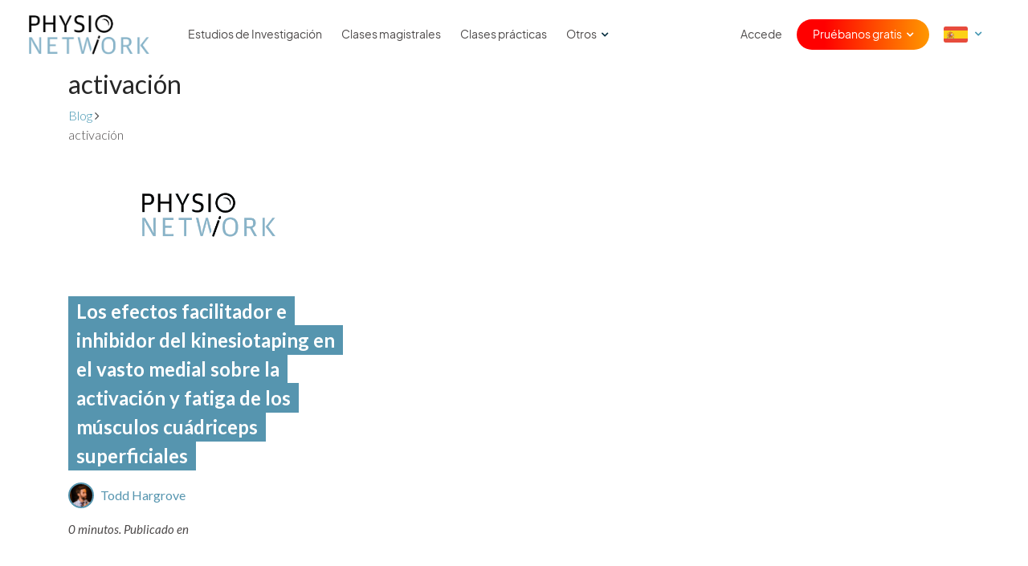

--- FILE ---
content_type: text/html; charset=UTF-8
request_url: https://www.physio-network.com/es/review-tag/activacion/
body_size: 11713
content:
<!DOCTYPE html>
<html lang="es" xmlns:og="http://opengraphprotocol.org/schema/" xmlns:fb="http://www.facebook.com/2008/fbml" prefix="og: https://ogp.me/ns#" class="no-js no-svg">

<head>
    <meta charset="UTF-8">
    <meta name="viewport" content="width=device-width, initial-scale=1, maximum-scale=1, user-scalable=0">
    <meta name="ahrefs-site-verification" content="6da2f1a7cc235f0bc260da4b946a0e6916b4144760bf847ece046954bce3474b">
    <link rel="preload" href="https://www.physio-network.com/es/wp-content/themes/physio/theme-v2/assets/fonts/EudoxusSans-Light.woff2" as="font" type="font/woff2" crossorigin="anonymous" />
    <link rel="preload" href="https://www.physio-network.com/es/wp-content/themes/physio/theme-v2/assets/fonts/EudoxusSans-Regular.woff2" as="font" type="font/woff2" crossorigin="anonymous" />
    <link rel="preload" href="https://www.physio-network.com/es/wp-content/themes/physio/theme-v2/assets/fonts/EudoxusSans-Bold.woff2" as="font" type="font/woff2" crossorigin="anonymous" />

    <link rel="icon" type="image/x-icon" href="https://www.physio-network.com/es/wp-content/themes/physio/theme-v2/assets/img/favicon/favicon.ico" /><link rel="apple-touch-icon" sizes="180x180" href="https://cdn.shortpixel.ai/spai2/q_lossy+ret_img+to_webp/www.physio-network.com/es/wp-content/themes/physio/theme-v2/assets/img/favicon/apple-touch-icon.png" data-spai-egr="1"><link rel="icon" type="image/png" sizes="32x32" href="https://cdn.shortpixel.ai/spai2/q_lossy+ret_img+to_webp/www.physio-network.com/es/wp-content/themes/physio/theme-v2/assets/img/favicon/favicon-32x32.png" data-spai-egr="1"><link rel="icon" type="image/png" sizes="16x16" href="https://cdn.shortpixel.ai/spai2/q_lossy+ret_img+to_webp/www.physio-network.com/es/wp-content/themes/physio/theme-v2/assets/img/favicon/favicon-16x16.png" data-spai-egr="1"><link rel="manifest" href="https://www.physio-network.com/es/wp-content/themes/physio/theme-v2/assets/img/favicon/site.webmanifest">
<!-- Optimización en motores de búsqueda por Rank Math PRO -  https://rankmath.com/ -->
<title>activación - Physio Network</title>
<meta name="robots" content="index, follow, max-snippet:-1, max-video-preview:-1, max-image-preview:large"/>
<link rel="canonical" href="https://www.physio-network.com/es/review-tag/activacion/" />
<meta property="og:locale" content="es_ES" />
<meta property="og:type" content="article" />
<meta property="og:title" content="activación - Physio Network" />
<meta property="og:url" content="https://www.physio-network.com/es/review-tag/activacion/" />
<meta property="og:site_name" content="Physio Network" />
<meta name="twitter:card" content="summary_large_image" />
<meta name="twitter:title" content="activación - Physio Network" />
<meta name="twitter:label1" content="Revisiones" />
<meta name="twitter:data1" content="1" />
<script type="application/ld+json" class="rank-math-schema-pro">{"@context":"https://schema.org","@graph":[{"@type":"Person","@id":"https://www.physio-network.com/es/#person","name":"Physio Network"},{"@type":"WebSite","@id":"https://www.physio-network.com/es/#website","url":"https://www.physio-network.com/es","name":"Physio Network","publisher":{"@id":"https://www.physio-network.com/es/#person"},"inLanguage":"es"},{"@type":"CollectionPage","@id":"https://www.physio-network.com/es/review-tag/activacion/#webpage","url":"https://www.physio-network.com/es/review-tag/activacion/","name":"activaci\u00f3n - Physio Network","isPartOf":{"@id":"https://www.physio-network.com/es/#website"},"inLanguage":"es"}]}</script>
<!-- /Plugin Rank Math WordPress SEO -->

<link rel='dns-prefetch' href='//fonts.googleapis.com' />
<link rel="alternate" type="application/rss+xml" title="Physio Network &raquo; activación Etiqueta Feed" href="https://www.physio-network.com/es/review-tag/activacion/feed/" />
<style id='wp-img-auto-sizes-contain-inline-css' type='text/css'>
img:is([sizes=auto i],[sizes^="auto," i]){contain-intrinsic-size:3000px 1500px}
/*# sourceURL=wp-img-auto-sizes-contain-inline-css */
</style>
<style id='wp-emoji-styles-inline-css' type='text/css'>

	img.wp-smiley, img.emoji {
		display: inline !important;
		border: none !important;
		box-shadow: none !important;
		height: 1em !important;
		width: 1em !important;
		margin: 0 0.07em !important;
		vertical-align: -0.1em !important;
		background: none !important;
		padding: 0 !important;
	}
/*# sourceURL=wp-emoji-styles-inline-css */
</style>
<style id='wp-block-library-inline-css' type='text/css'>
:root{--wp-block-synced-color:#7a00df;--wp-block-synced-color--rgb:122,0,223;--wp-bound-block-color:var(--wp-block-synced-color);--wp-editor-canvas-background:#ddd;--wp-admin-theme-color:#007cba;--wp-admin-theme-color--rgb:0,124,186;--wp-admin-theme-color-darker-10:#006ba1;--wp-admin-theme-color-darker-10--rgb:0,107,160.5;--wp-admin-theme-color-darker-20:#005a87;--wp-admin-theme-color-darker-20--rgb:0,90,135;--wp-admin-border-width-focus:2px}@media (min-resolution:192dpi){:root{--wp-admin-border-width-focus:1.5px}}.wp-element-button{cursor:pointer}:root .has-very-light-gray-background-color{background-color:#eee}:root .has-very-dark-gray-background-color{background-color:#313131}:root .has-very-light-gray-color{color:#eee}:root .has-very-dark-gray-color{color:#313131}:root .has-vivid-green-cyan-to-vivid-cyan-blue-gradient-background{background:linear-gradient(135deg,#00d084,#0693e3)}:root .has-purple-crush-gradient-background{background:linear-gradient(135deg,#34e2e4,#4721fb 50%,#ab1dfe)}:root .has-hazy-dawn-gradient-background{background:linear-gradient(135deg,#faaca8,#dad0ec)}:root .has-subdued-olive-gradient-background{background:linear-gradient(135deg,#fafae1,#67a671)}:root .has-atomic-cream-gradient-background{background:linear-gradient(135deg,#fdd79a,#004a59)}:root .has-nightshade-gradient-background{background:linear-gradient(135deg,#330968,#31cdcf)}:root .has-midnight-gradient-background{background:linear-gradient(135deg,#020381,#2874fc)}:root{--wp--preset--font-size--normal:16px;--wp--preset--font-size--huge:42px}.has-regular-font-size{font-size:1em}.has-larger-font-size{font-size:2.625em}.has-normal-font-size{font-size:var(--wp--preset--font-size--normal)}.has-huge-font-size{font-size:var(--wp--preset--font-size--huge)}.has-text-align-center{text-align:center}.has-text-align-left{text-align:left}.has-text-align-right{text-align:right}.has-fit-text{white-space:nowrap!important}#end-resizable-editor-section{display:none}.aligncenter{clear:both}.items-justified-left{justify-content:flex-start}.items-justified-center{justify-content:center}.items-justified-right{justify-content:flex-end}.items-justified-space-between{justify-content:space-between}.screen-reader-text{border:0;clip-path:inset(50%);height:1px;margin:-1px;overflow:hidden;padding:0;position:absolute;width:1px;word-wrap:normal!important}.screen-reader-text:focus{background-color:#ddd;clip-path:none;color:#444;display:block;font-size:1em;height:auto;left:5px;line-height:normal;padding:15px 23px 14px;text-decoration:none;top:5px;width:auto;z-index:100000}html :where(.has-border-color){border-style:solid}html :where([style*=border-top-color]){border-top-style:solid}html :where([style*=border-right-color]){border-right-style:solid}html :where([style*=border-bottom-color]){border-bottom-style:solid}html :where([style*=border-left-color]){border-left-style:solid}html :where([style*=border-width]){border-style:solid}html :where([style*=border-top-width]){border-top-style:solid}html :where([style*=border-right-width]){border-right-style:solid}html :where([style*=border-bottom-width]){border-bottom-style:solid}html :where([style*=border-left-width]){border-left-style:solid}html :where(img[class*=wp-image-]){height:auto;max-width:100%}:where(figure){margin:0 0 1em}html :where(.is-position-sticky){--wp-admin--admin-bar--position-offset:var(--wp-admin--admin-bar--height,0px)}@media screen and (max-width:600px){html :where(.is-position-sticky){--wp-admin--admin-bar--position-offset:0px}}

/*# sourceURL=wp-block-library-inline-css */
</style><style id='global-styles-inline-css' type='text/css'>
:root{--wp--preset--aspect-ratio--square: 1;--wp--preset--aspect-ratio--4-3: 4/3;--wp--preset--aspect-ratio--3-4: 3/4;--wp--preset--aspect-ratio--3-2: 3/2;--wp--preset--aspect-ratio--2-3: 2/3;--wp--preset--aspect-ratio--16-9: 16/9;--wp--preset--aspect-ratio--9-16: 9/16;--wp--preset--color--black: #000000;--wp--preset--color--cyan-bluish-gray: #abb8c3;--wp--preset--color--white: #ffffff;--wp--preset--color--pale-pink: #f78da7;--wp--preset--color--vivid-red: #cf2e2e;--wp--preset--color--luminous-vivid-orange: #ff6900;--wp--preset--color--luminous-vivid-amber: #fcb900;--wp--preset--color--light-green-cyan: #7bdcb5;--wp--preset--color--vivid-green-cyan: #00d084;--wp--preset--color--pale-cyan-blue: #8ed1fc;--wp--preset--color--vivid-cyan-blue: #0693e3;--wp--preset--color--vivid-purple: #9b51e0;--wp--preset--gradient--vivid-cyan-blue-to-vivid-purple: linear-gradient(135deg,rgb(6,147,227) 0%,rgb(155,81,224) 100%);--wp--preset--gradient--light-green-cyan-to-vivid-green-cyan: linear-gradient(135deg,rgb(122,220,180) 0%,rgb(0,208,130) 100%);--wp--preset--gradient--luminous-vivid-amber-to-luminous-vivid-orange: linear-gradient(135deg,rgb(252,185,0) 0%,rgb(255,105,0) 100%);--wp--preset--gradient--luminous-vivid-orange-to-vivid-red: linear-gradient(135deg,rgb(255,105,0) 0%,rgb(207,46,46) 100%);--wp--preset--gradient--very-light-gray-to-cyan-bluish-gray: linear-gradient(135deg,rgb(238,238,238) 0%,rgb(169,184,195) 100%);--wp--preset--gradient--cool-to-warm-spectrum: linear-gradient(135deg,rgb(74,234,220) 0%,rgb(151,120,209) 20%,rgb(207,42,186) 40%,rgb(238,44,130) 60%,rgb(251,105,98) 80%,rgb(254,248,76) 100%);--wp--preset--gradient--blush-light-purple: linear-gradient(135deg,rgb(255,206,236) 0%,rgb(152,150,240) 100%);--wp--preset--gradient--blush-bordeaux: linear-gradient(135deg,rgb(254,205,165) 0%,rgb(254,45,45) 50%,rgb(107,0,62) 100%);--wp--preset--gradient--luminous-dusk: linear-gradient(135deg,rgb(255,203,112) 0%,rgb(199,81,192) 50%,rgb(65,88,208) 100%);--wp--preset--gradient--pale-ocean: linear-gradient(135deg,rgb(255,245,203) 0%,rgb(182,227,212) 50%,rgb(51,167,181) 100%);--wp--preset--gradient--electric-grass: linear-gradient(135deg,rgb(202,248,128) 0%,rgb(113,206,126) 100%);--wp--preset--gradient--midnight: linear-gradient(135deg,rgb(2,3,129) 0%,rgb(40,116,252) 100%);--wp--preset--font-size--small: 13px;--wp--preset--font-size--medium: 20px;--wp--preset--font-size--large: 36px;--wp--preset--font-size--x-large: 42px;--wp--preset--spacing--20: 0.44rem;--wp--preset--spacing--30: 0.67rem;--wp--preset--spacing--40: 1rem;--wp--preset--spacing--50: 1.5rem;--wp--preset--spacing--60: 2.25rem;--wp--preset--spacing--70: 3.38rem;--wp--preset--spacing--80: 5.06rem;--wp--preset--shadow--natural: 6px 6px 9px rgba(0, 0, 0, 0.2);--wp--preset--shadow--deep: 12px 12px 50px rgba(0, 0, 0, 0.4);--wp--preset--shadow--sharp: 6px 6px 0px rgba(0, 0, 0, 0.2);--wp--preset--shadow--outlined: 6px 6px 0px -3px rgb(255, 255, 255), 6px 6px rgb(0, 0, 0);--wp--preset--shadow--crisp: 6px 6px 0px rgb(0, 0, 0);}:where(.is-layout-flex){gap: 0.5em;}:where(.is-layout-grid){gap: 0.5em;}body .is-layout-flex{display: flex;}.is-layout-flex{flex-wrap: wrap;align-items: center;}.is-layout-flex > :is(*, div){margin: 0;}body .is-layout-grid{display: grid;}.is-layout-grid > :is(*, div){margin: 0;}:where(.wp-block-columns.is-layout-flex){gap: 2em;}:where(.wp-block-columns.is-layout-grid){gap: 2em;}:where(.wp-block-post-template.is-layout-flex){gap: 1.25em;}:where(.wp-block-post-template.is-layout-grid){gap: 1.25em;}.has-black-color{color: var(--wp--preset--color--black) !important;}.has-cyan-bluish-gray-color{color: var(--wp--preset--color--cyan-bluish-gray) !important;}.has-white-color{color: var(--wp--preset--color--white) !important;}.has-pale-pink-color{color: var(--wp--preset--color--pale-pink) !important;}.has-vivid-red-color{color: var(--wp--preset--color--vivid-red) !important;}.has-luminous-vivid-orange-color{color: var(--wp--preset--color--luminous-vivid-orange) !important;}.has-luminous-vivid-amber-color{color: var(--wp--preset--color--luminous-vivid-amber) !important;}.has-light-green-cyan-color{color: var(--wp--preset--color--light-green-cyan) !important;}.has-vivid-green-cyan-color{color: var(--wp--preset--color--vivid-green-cyan) !important;}.has-pale-cyan-blue-color{color: var(--wp--preset--color--pale-cyan-blue) !important;}.has-vivid-cyan-blue-color{color: var(--wp--preset--color--vivid-cyan-blue) !important;}.has-vivid-purple-color{color: var(--wp--preset--color--vivid-purple) !important;}.has-black-background-color{background-color: var(--wp--preset--color--black) !important;}.has-cyan-bluish-gray-background-color{background-color: var(--wp--preset--color--cyan-bluish-gray) !important;}.has-white-background-color{background-color: var(--wp--preset--color--white) !important;}.has-pale-pink-background-color{background-color: var(--wp--preset--color--pale-pink) !important;}.has-vivid-red-background-color{background-color: var(--wp--preset--color--vivid-red) !important;}.has-luminous-vivid-orange-background-color{background-color: var(--wp--preset--color--luminous-vivid-orange) !important;}.has-luminous-vivid-amber-background-color{background-color: var(--wp--preset--color--luminous-vivid-amber) !important;}.has-light-green-cyan-background-color{background-color: var(--wp--preset--color--light-green-cyan) !important;}.has-vivid-green-cyan-background-color{background-color: var(--wp--preset--color--vivid-green-cyan) !important;}.has-pale-cyan-blue-background-color{background-color: var(--wp--preset--color--pale-cyan-blue) !important;}.has-vivid-cyan-blue-background-color{background-color: var(--wp--preset--color--vivid-cyan-blue) !important;}.has-vivid-purple-background-color{background-color: var(--wp--preset--color--vivid-purple) !important;}.has-black-border-color{border-color: var(--wp--preset--color--black) !important;}.has-cyan-bluish-gray-border-color{border-color: var(--wp--preset--color--cyan-bluish-gray) !important;}.has-white-border-color{border-color: var(--wp--preset--color--white) !important;}.has-pale-pink-border-color{border-color: var(--wp--preset--color--pale-pink) !important;}.has-vivid-red-border-color{border-color: var(--wp--preset--color--vivid-red) !important;}.has-luminous-vivid-orange-border-color{border-color: var(--wp--preset--color--luminous-vivid-orange) !important;}.has-luminous-vivid-amber-border-color{border-color: var(--wp--preset--color--luminous-vivid-amber) !important;}.has-light-green-cyan-border-color{border-color: var(--wp--preset--color--light-green-cyan) !important;}.has-vivid-green-cyan-border-color{border-color: var(--wp--preset--color--vivid-green-cyan) !important;}.has-pale-cyan-blue-border-color{border-color: var(--wp--preset--color--pale-cyan-blue) !important;}.has-vivid-cyan-blue-border-color{border-color: var(--wp--preset--color--vivid-cyan-blue) !important;}.has-vivid-purple-border-color{border-color: var(--wp--preset--color--vivid-purple) !important;}.has-vivid-cyan-blue-to-vivid-purple-gradient-background{background: var(--wp--preset--gradient--vivid-cyan-blue-to-vivid-purple) !important;}.has-light-green-cyan-to-vivid-green-cyan-gradient-background{background: var(--wp--preset--gradient--light-green-cyan-to-vivid-green-cyan) !important;}.has-luminous-vivid-amber-to-luminous-vivid-orange-gradient-background{background: var(--wp--preset--gradient--luminous-vivid-amber-to-luminous-vivid-orange) !important;}.has-luminous-vivid-orange-to-vivid-red-gradient-background{background: var(--wp--preset--gradient--luminous-vivid-orange-to-vivid-red) !important;}.has-very-light-gray-to-cyan-bluish-gray-gradient-background{background: var(--wp--preset--gradient--very-light-gray-to-cyan-bluish-gray) !important;}.has-cool-to-warm-spectrum-gradient-background{background: var(--wp--preset--gradient--cool-to-warm-spectrum) !important;}.has-blush-light-purple-gradient-background{background: var(--wp--preset--gradient--blush-light-purple) !important;}.has-blush-bordeaux-gradient-background{background: var(--wp--preset--gradient--blush-bordeaux) !important;}.has-luminous-dusk-gradient-background{background: var(--wp--preset--gradient--luminous-dusk) !important;}.has-pale-ocean-gradient-background{background: var(--wp--preset--gradient--pale-ocean) !important;}.has-electric-grass-gradient-background{background: var(--wp--preset--gradient--electric-grass) !important;}.has-midnight-gradient-background{background: var(--wp--preset--gradient--midnight) !important;}.has-small-font-size{font-size: var(--wp--preset--font-size--small) !important;}.has-medium-font-size{font-size: var(--wp--preset--font-size--medium) !important;}.has-large-font-size{font-size: var(--wp--preset--font-size--large) !important;}.has-x-large-font-size{font-size: var(--wp--preset--font-size--x-large) !important;}
/*# sourceURL=global-styles-inline-css */
</style>

<style id='classic-theme-styles-inline-css' type='text/css'>
/*! This file is auto-generated */
.wp-block-button__link{color:#fff;background-color:#32373c;border-radius:9999px;box-shadow:none;text-decoration:none;padding:calc(.667em + 2px) calc(1.333em + 2px);font-size:1.125em}.wp-block-file__button{background:#32373c;color:#fff;text-decoration:none}
/*# sourceURL=/wp-includes/css/classic-themes.min.css */
</style>
<link rel='stylesheet' id='contact-form-7-css' href='https://www.physio-network.com/es/wp-content/plugins/contact-form-7/includes/css/styles.css?ver=6.1.4' type='text/css' media='all' />
<link rel='stylesheet' id='google-font-css' href='//fonts.googleapis.com/css?family=Lato%3A300%2C300i%2C700%2C700i%2C400%2C400i%7CKalam%3A300%2C700&#038;ver=88c12b4a07e3b2789b98cecf28fdde83' type='text/css' media='all' />
<link rel='stylesheet' id='bootstrap-style-css' href='https://www.physio-network.com/es/wp-content/themes/physio/assets/css/bootstrap.min.css?ver=88c12b4a07e3b2789b98cecf28fdde83' type='text/css' media='all' />
<link rel='stylesheet' id='fontawesome-style-css' href='https://www.physio-network.com/es/wp-content/themes/physio/assets/css/font-awesome.min.css?ver=88c12b4a07e3b2789b98cecf28fdde83' type='text/css' media='all' />
<link rel='stylesheet' id='select2-style-css' href='https://www.physio-network.com/es/wp-content/themes/physio/assets/css/select2.min.css?ver=88c12b4a07e3b2789b98cecf28fdde83' type='text/css' media='all' />
<link rel='stylesheet' id='rateyo-style-css' href='https://www.physio-network.com/es/wp-content/themes/physio/assets/css/jquery.rateyo.min.css?ver=88c12b4a07e3b2789b98cecf28fdde83' type='text/css' media='all' />
<link rel='stylesheet' id='magnific-style-css' href='https://www.physio-network.com/es/wp-content/themes/physio/assets/css/magnific-popup.css?ver=88c12b4a07e3b2789b98cecf28fdde83' type='text/css' media='all' />
<link rel='stylesheet' id='tooltip-style-css' href='https://www.physio-network.com/es/wp-content/themes/physio/assets/css/tooltipster.bundle.min.css?ver=88c12b4a07e3b2789b98cecf28fdde83' type='text/css' media='all' />
<link rel='stylesheet' id='physio-network-style-css' href='https://www.physio-network.com/es/wp-content/themes/physio/style.css?ver=1768619261' type='text/css' media='all' />
<script type="text/javascript" src="https://www.physio-network.com/es/wp-includes/js/jquery/jquery.min.js?ver=3.7.1" id="jquery-core-js"></script>
<script type="text/javascript" src="https://www.physio-network.com/es/wp-includes/js/jquery/jquery-migrate.min.js?ver=3.4.1" id="jquery-migrate-js"></script>
<link rel="https://api.w.org/" href="https://www.physio-network.com/es/wp-json/" /><link rel="EditURI" type="application/rsd+xml" title="RSD" href="https://www.physio-network.com/es/xmlrpc.php?rsd" />

<script src="https://www.physio-network.com/es/wp-content/themes/physio/theme-v2/assets/js/alpine.min.js" defer></script><style type="text/css">.recentcomments a{display:inline !important;padding:0 !important;margin:0 !important;}</style>		<style type="text/css" id="wp-custom-css">
			p.aligncenter,i.aligncenter{
    text-align: center;
}
p.alignleft,i.alignleft{
    text-align: center;
}
img.aligncenter, img.alignleft{
    max-width: 500px;
    margin: 10px 0px;
    width: 100%;
}
.video-container {
position: relative;
padding-bottom: 56.25%;
padding-top: 30px; height: 0; overflow: hidden;
margin-bottom: 20px;
}
.video-container iframe,
.video-container object,
.video-container embed {
position: absolute;
top: 0;
left: 0;
width: 100%;
height: 100%;
}

.single-post table tr td {
    border: 1px solid #e4e4e4;
    padding: 10px;
	 white-space: pre-wrap; /* css-3 */
        white-space: -moz-pre-wrap; /* Mozilla, since 1999 */
        white-space: -pre-wrap; /* Opera 4-6 */
        white-space: -o-pre-wrap; /* Opera 7 */
        word-wrap: break-word; /* Internet Explorer 5.5+ */
}

.single-post table tr th {
    padding: 10px;
    background-color: #91cade;
    border: 1px solid #e4e4e4;
    color: white;
    font-weight: 400;
	 white-space: pre-wrap; /* css-3 */
        white-space: -moz-pre-wrap; /* Mozilla, since 1999 */
        white-space: -pre-wrap; /* Opera 4-6 */
        white-space: -o-pre-wrap; /* Opera 7 */
        word-wrap: break-word; /* Internet Explorer 5.5+ */
}

.single-post table {
    margin-bottom: 20px;
    display: block;
    overflow-x: auto;
    white-space: nowrap;
}		</style>
		
    
        
        <!-- Google Tag Manager -->
        <script>
            (function(w, d, s, l, i) {
                w[l] = w[l] || [];
                w[l].push({
                    'gtm.start': new Date().getTime(),
                    event: 'gtm.js'
                });
                var f = d.getElementsByTagName(s)[0],
                    j = d.createElement(s),
                    dl = l != 'dataLayer' ? '&l=' + l : '';
                j.async = true;
                j.src =
                    'https://www.googletagmanager.com/gtm.js?id=' + i + dl;
                f.parentNode.insertBefore(j, f);
            })(window, document, 'script', 'dataLayer', 'GTM-PS77SWX');
        </script>
        <!-- End Google Tag Manager -->

        
        
    
    
    <script type="text/javascript" async src="https://static.klaviyo.com/onsite/js/klaviyo.js?company_id=TVa3AR"></script>
<link href="https://cdn.shortpixel.ai" rel="preconnect" crossorigin></head>

<body data-rsssl=1 class="archive tax-review_tag term-activacion term-1131 wp-embed-responsive wp-theme-physio has--not-active-account user-not-logged-in">

    <!-- Google Tag Manager (noscript) -->
    <noscript><iframe src="https://www.googletagmanager.com/ns.html?id=GTM-PS77SWX" height="0" width="0" style="display:none;visibility:hidden"></iframe></noscript>
    <!-- End Google Tag Manager (noscript) -->


    
    
    <header id="header-mobile-menu" class="slideout-menu slideout-menu-right">
        <ul id="menu-main-menu" class="menu-nav"><li id="menu-item-132" class="show-inactive menu-item menu-item-type-post_type menu-item-object-page menu-item-132"><a href="https://www.physio-network.com/es/research-reviews/">Estudios de Investigación</a></li>
<li id="menu-item-4534" class="menu-item menu-item-type-post_type menu-item-object-page menu-item-4534"><a href="https://www.physio-network.com/es/join-masterclass/">Clases magistrales</a></li>
<li id="menu-item-13164" class="menu-item menu-item-type-post_type menu-item-object-page menu-item-13164"><a href="https://www.physio-network.com/es/practicals/">Clases prácticas</a></li>
<li id="menu-item-4537" class="menu-item menu-item-type-custom menu-item-object-custom menu-item-has-children menu-item-4537"><a href="#">Otros</a>
<ul class="sub-menu">
	<li id="menu-item-68" class="menu-item menu-item-type-post_type menu-item-object-page current_page_parent menu-item-68"><a href="https://www.physio-network.com/es/blog/">Blog</a></li>
	<li id="menu-item-587" class="menu-item menu-item-type-post_type menu-item-object-page menu-item-587"><a href="https://www.physio-network.com/es/free-resources/">Material gratuito</a></li>
</ul>
</li>
<li id="menu-item-80" class="show-active menu-item menu-item-type-post_type menu-item-object-page menu-item-80"><a href="https://www.physio-network.com/es/research-reviews/library/">Libreria</a></li>
<li id="menu-item-28" class="hide-for-guest menu-item menu-item-type-post_type menu-item-object-page menu-item-28"><a href="https://www.physio-network.com/es/my-account/">Mi cuenta</a></li>
<li class="menu-item menu-item-custom menu-item-signin"><a href="https://www.physio-network.com/es/login/">Accede</a></li><li class="menu-item menu-item-custom menu-item-has-children menu-item-signup">
					<a href="javascript:">Pruébanos gratis</a>
					<ul class="sub-menu">
						<li class="menu-item">
							<a href="https://www.physio-network.com/es/research-reviews/"><i class="fa fa-angle-right"></i> Estudios de investigación</a>
						</li>
						<li class="menu-item">
							<a href="https://www.physio-network.com/es/join-masterclass/"><i class="fa fa-angle-right"></i> Clases magistrales</a>
						</li>
                        <li class="menu-item">
							<a href="https://www.physio-network.com/es/practicals/"><i class="fa fa-angle-right"></i> Clases Prácticas</a>
						</li>
					</ul>
					</li><li class="menu-item menu-item-has-children menu-lang-country dd-icon">
				<a href="javascript:"><img src="[data-uri]" data-spai="1" class="es-flag"></a>
				<ul class="sub-menu">
					<li class="menu-item">
						<a href="https://www.physio-network.com"><i class="fa fa-angle-right"></i> <img src="[data-uri]" data-spai="1" class="en-flag"></a>
					</li>
					<li class="menu-item">
						<a href="https://www.physio-network.com/fr"><i class="fa fa-angle-right"></i> <img src="[data-uri]" data-spai="1" class="fr-flag"></a>
					</li>
                    <li class="menu-item">
						<a href="https://www.physio-network.com/it"><i class="fa fa-angle-right"></i> <img src="[data-uri]" data-spai="1" class="it-flag"></a>
					</li>
                    <li class="menu-item">
						<a href="https://www.physio-network.com/pt"><i class="fa fa-angle-right"></i> <img src="[data-uri]" data-spai="1" class="pt-flag"></a>
					</li>
				</ul>
			</li></ul>    </header>

    <div id="main-panel">
                

        
                
        
        
        <header id="new-header">
            <div class="container">
                <div class="row align-items-center">
                    <div class="col-6 col-lg-2 custom-col">
                        <a href="https://www.physio-network.com/es" class="logo"><img src="https://cdn.shortpixel.ai/spai2/q_lossy+ret_img+to_webp/www.physio-network.com/es/wp-content/themes/physio/assets/images/tinified/pn_logo.png" data-spai-egr="1" alt="Physio Network Logo" data-spai-eager="true"></a>
                    </div>
                    <div class="col-6 col-lg-10">
                        <div class="header-nav">
                            <ul id="menu-main-menu-1" class="menu-nav"><li class="show-inactive menu-item menu-item-type-post_type menu-item-object-page menu-item-132"><a href="https://www.physio-network.com/es/research-reviews/">Estudios de Investigación</a></li>
<li class="menu-item menu-item-type-post_type menu-item-object-page menu-item-4534"><a href="https://www.physio-network.com/es/join-masterclass/">Clases magistrales</a></li>
<li class="menu-item menu-item-type-post_type menu-item-object-page menu-item-13164"><a href="https://www.physio-network.com/es/practicals/">Clases prácticas</a></li>
<li class="menu-item menu-item-type-custom menu-item-object-custom menu-item-has-children menu-item-4537"><a href="#">Otros</a>
<ul class="sub-menu">
	<li class="menu-item menu-item-type-post_type menu-item-object-page current_page_parent menu-item-68"><a href="https://www.physio-network.com/es/blog/">Blog</a></li>
	<li class="menu-item menu-item-type-post_type menu-item-object-page menu-item-587"><a href="https://www.physio-network.com/es/free-resources/">Material gratuito</a></li>
</ul>
</li>
<li class="show-active menu-item menu-item-type-post_type menu-item-object-page menu-item-80"><a href="https://www.physio-network.com/es/research-reviews/library/">Libreria</a></li>
<li class="hide-for-guest menu-item menu-item-type-post_type menu-item-object-page menu-item-28"><a href="https://www.physio-network.com/es/my-account/">Mi cuenta</a></li>
<li class="menu-item menu-item-custom menu-item-signin"><a href="https://www.physio-network.com/es/login/">Accede</a></li><li class="menu-item menu-item-custom menu-item-has-children menu-item-signup">
					<a href="javascript:">Pruébanos gratis</a>
					<ul class="sub-menu">
						<li class="menu-item">
							<a href="https://www.physio-network.com/es/research-reviews/"><i class="fa fa-angle-right"></i> Estudios de investigación</a>
						</li>
						<li class="menu-item">
							<a href="https://www.physio-network.com/es/join-masterclass/"><i class="fa fa-angle-right"></i> Clases magistrales</a>
						</li>
                        <li class="menu-item">
							<a href="https://www.physio-network.com/es/practicals/"><i class="fa fa-angle-right"></i> Clases Prácticas</a>
						</li>
					</ul>
					</li><li class="menu-item menu-item-has-children menu-lang-country dd-icon">
				<a href="javascript:"><img src="[data-uri]" data-spai="1" class="es-flag"></a>
				<ul class="sub-menu">
					<li class="menu-item">
						<a href="https://www.physio-network.com"><i class="fa fa-angle-right"></i> <img src="[data-uri]" data-spai="1" class="en-flag"></a>
					</li>
					<li class="menu-item">
						<a href="https://www.physio-network.com/fr"><i class="fa fa-angle-right"></i> <img src="[data-uri]" data-spai="1" class="fr-flag"></a>
					</li>
                    <li class="menu-item">
						<a href="https://www.physio-network.com/it"><i class="fa fa-angle-right"></i> <img src="[data-uri]" data-spai="1" class="it-flag"></a>
					</li>
                    <li class="menu-item">
						<a href="https://www.physio-network.com/pt"><i class="fa fa-angle-right"></i> <img src="[data-uri]" data-spai="1" class="pt-flag"></a>
					</li>
				</ul>
			</li></ul>                        </div>
                        <a href="#" class="menu-toggle-button"><i class="fa fa-bars"></i></a>
                                            </div>
                </div>
            </div>
        </header>
<div class="main-content">

    <section class="top-hero-banner">

        <div class="container">

            <div class="row align-items-center">

                <div class="col-12 col-sm-7 col-md-8 mb-3 mb-sm-0">

                    <h1>activación</h1>

                    
                </div>

                            </div>

        </div>

    </section>

    <section class="beadcrumb-nav">

        <div class="container">

            <ul class="list-unstyled mb-0">
                <li><a href="https://www.physio-network.com/es/blog/">Blog</a> <i class="fa fa-angle-right"></i></li>
                <li><span>activación</span></li>
            </ul>

        </div>

    </section>

    <section class="posts-listing">

        <div class="container">

            <div class="js-posts-container">

                                    <div class="row js-posts-list">

                                                    <div class="col-12 col-sm-6 col-lg-4 mb-5">
                                <div class="single-post-box">
	
	<div class="featured-img">
		<a href="https://www.physio-network.com/es/review/los-efectos-facilitador-e-inhibidor-del-kinesiotaping-en-el-vasto-medial-sobre-la-activacion-y-fatiga-de-los-musculos-cuadriceps-superficiales/" style="background-image: url(https://cdn.shortpixel.ai/spai2/w_1920+q_lossy+ret_img+to_webp/www.physio-network.com/es/wp-content/themes/physio/assets/images/audio-placeholder-new.png)"></a>
	</div>
	
	<div class="post-details">
		<h3 class="post-title">
			<a href="https://www.physio-network.com/es/review/los-efectos-facilitador-e-inhibidor-del-kinesiotaping-en-el-vasto-medial-sobre-la-activacion-y-fatiga-de-los-musculos-cuadriceps-superficiales/">Los efectos facilitador e inhibidor del kinesiotaping en el vasto medial sobre la activación y fatiga de los músculos cuádriceps superficiales</a>
		</h3>

		<div class="author-info">
			<div class="avatar" style="background-image: url(https://cdn.shortpixel.ai/spai2/w_1920+q_lossy+ret_img+to_webp/www.physio-network.com/es/wp-content/profile-pics/image_2020_04_14T15_33_51_296Z.png)"></div>
			<a href="https://www.physio-network.com/es/author/todd-hargrove/?type=all" class="author-name">Todd Hargrove</a>
		</div>

		<div class="meta">
			<span class="time">0 minutos.</span>
			<span class="cats">Publicado en </span>
		</div>

	</div>

</div>
                            </div>
                                            </div>

                    <div class="row">
                        <div class="col-12 text-center">
                            <div class="js-load-more via-ajax mt-0 mb-4"></div>
                        </div>
                    </div>
                
            </div>

        </div>

    </section>

    <section class="explore-blog-topics">

	<div class="container">
		<div class="row justify-content-center">
			<div class="col-12">

				<h2>Explora más temas</h2>


				<ul class="topics-list">

					
						
						<li class="topic">
							<a href="https://www.physio-network.com/es/category/tobillo-pie/" style="border-left-color: #DEAE33;">
								<span>Tobillo/pie</span>
								<i class="fa fa-angle-right"></i>
							</a>
						</li>
					
						
						<li class="topic">
							<a href="https://www.physio-network.com/es/category/pierna/" style="border-left-color: #5695AF;">
								<span>Pierna</span>
								<i class="fa fa-angle-right"></i>
							</a>
						</li>
					
						
						<li class="topic">
							<a href="https://www.physio-network.com/es/category/rodilla/" style="border-left-color: #3186DC;">
								<span>Rodilla</span>
								<i class="fa fa-angle-right"></i>
							</a>
						</li>
					
						
						<li class="topic">
							<a href="https://www.physio-network.com/es/category/muslo/" style="border-left-color: #000000;">
								<span>Muslo</span>
								<i class="fa fa-angle-right"></i>
							</a>
						</li>
					
						
						<li class="topic">
							<a href="https://www.physio-network.com/es/category/cadera-ingle/" style="border-left-color: #50105A;">
								<span>Cadera/ingle</span>
								<i class="fa fa-angle-right"></i>
							</a>
						</li>
					
						
						<li class="topic">
							<a href="https://www.physio-network.com/es/category/pelvis-sij/" style="border-left-color: #8836A5;">
								<span>Pelvis/SIJ</span>
								<i class="fa fa-angle-right"></i>
							</a>
						</li>
					
						
						<li class="topic">
							<a href="https://www.physio-network.com/es/category/lumbar/" style="border-left-color: #E2574E;">
								<span>Lumbar</span>
								<i class="fa fa-angle-right"></i>
							</a>
						</li>
					
						
						<li class="topic">
							<a href="https://www.physio-network.com/es/category/toracica/" style="border-left-color: #65D986;">
								<span>Dorsal</span>
								<i class="fa fa-angle-right"></i>
							</a>
						</li>
					
						
						<li class="topic">
							<a href="https://www.physio-network.com/es/category/cuello/" style="border-left-color: #C1B334;">
								<span>Cervical</span>
								<i class="fa fa-angle-right"></i>
							</a>
						</li>
					
						
						<li class="topic">
							<a href="https://www.physio-network.com/es/category/cabeza/" style="border-left-color: #336714;">
								<span>Cabeza</span>
								<i class="fa fa-angle-right"></i>
							</a>
						</li>
					
						
						<li class="topic">
							<a href="https://www.physio-network.com/es/category/muneca-mano/" style="border-left-color: #D191EF;">
								<span>Muñeca/mano</span>
								<i class="fa fa-angle-right"></i>
							</a>
						</li>
					
						
						<li class="topic">
							<a href="https://www.physio-network.com/es/category/codo/" style="border-left-color: #22BAF9;">
								<span>Codo</span>
								<i class="fa fa-angle-right"></i>
							</a>
						</li>
					
						
						<li class="topic">
							<a href="https://www.physio-network.com/es/category/otro/" style="border-left-color: #cbacfd;">
								<span>Otros</span>
								<i class="fa fa-angle-right"></i>
							</a>
						</li>
					
						
						<li class="topic">
							<a href="https://www.physio-network.com/es/category/dolor/" style="border-left-color: #F9EC7B;">
								<span>Dolor</span>
								<i class="fa fa-angle-right"></i>
							</a>
						</li>
					
						
						<li class="topic">
							<a href="https://www.physio-network.com/es/category/tendon/" style="border-left-color: #C8C8C8;">
								<span>Tendón</span>
								<i class="fa fa-angle-right"></i>
							</a>
						</li>
					
						
						<li class="topic">
							<a href="https://www.physio-network.com/es/category/prescripcion-de-ejercicio/" style="border-left-color: #FF9800;">
								<span>Prescripción de ejercicio</span>
								<i class="fa fa-angle-right"></i>
							</a>
						</li>
					
						
						<li class="topic">
							<a href="https://www.physio-network.com/es/category/carrera/" style="border-left-color: #15B8AE;">
								<span>Carrera</span>
								<i class="fa fa-angle-right"></i>
							</a>
						</li>
					
				</ul>

			</div>
		</div>
	</div>

</section>

</div>
</div> <!-- #main-panel -->

<footer id="footer">

    
                        <div class="top-footer">
                <div class="container">
                    <div class="row">
                        <div class="col-12 col-md-4">
                            <div class="blog-posts text-center">
                                                                    <h2 class="footer-widget-title">Entradas del blog...</h2>
                                                                            <ul>
                                                                                            <li><i class="fa fa-book" aria-hidden="true"></i> <a href="https://www.physio-network.com/es/blog/asi-es-como-los-mejores-fisioterapeutas-evaluan-las-lesiones-de-isquiosurales/">Así es como los mejores fisioterapeutas evalúan ...</a></li>
                                                                                            <li><i class="fa fa-book" aria-hidden="true"></i> <a href="https://www.physio-network.com/es/blog/estas-pasando-por-alto-la-displasia-de-cadera-claves-clinicas-esenciales-para-fisioterapeutas/">¿Estás pasando por alto la displasia de cadera? ...</a></li>
                                                                                            <li><i class="fa fa-book" aria-hidden="true"></i> <a href="https://www.physio-network.com/es/blog/evaluacion-de-la-articulacion-temporomandibular-lo-que-no-te-ensenaron-en-la-universidad/">Evaluación de la articulación temporomandibular:...</a></li>
                                                                                    </ul>
                                        <a class="btn btn-primary lighter" href="https://www.physio-network.com/es/blog/">más</a>
                                                                                                </div>
                        </div>
                        <div class="col-12 col-md-4">
                            <div class="subscription-form text-center">
                                <h2 class="footer-widget-title">Suscríbete...</h2>
                                <p>Obtén material exclusivo para aprender gratis.</p>


                                <form class="ajax-form" action="https://www.physio-network.com/es/wp-admin/admin-ajax.php?action=physio_subscribe_to_klaviyo" method="post">
                                    <input type="hidden" name="action" value="physio_subscribe_to_klaviyo">
                                    <div class="field-group">
                                        <div class="input-group">
                                            <input class="form-control required email" type="text" name="email" placeholder="Dirección e-mail..." />
                                            <div class="input-group-append"><button type="button" class="btn btn-black f-btn-recaptcha" name="subscribe" type="submit">ÚNETE</button></div>
                                        </div>
                                    </div>
                                    <p class="mc-notice-text">Al suscribirse a nuestra newsletter, aceptas los <a href="https://www.physio-network.com/es/terms-and-conditions/" target="_blank">Términos y condiciones</a> y la<a href="https://www.physio-network.com/es/privacy-policy/" target="_blank">Política de privacidad </a>. También acepta recibir mensajes de correo electrónico. Puedes darte de baja de este servicio en cualquier momento.</p>
                                </form>

                            </div>
                        </div>
                        <div class="col-12 col-md-4">
                            <div class="contact text-center">
                                <h2 class="footer-widget-title">Contacto...</h2>
                                <p>Physio Network,<br>
                                    262 Preston Road,<br>
                                    Adelaide Park,<br>
                                    4703,<br>
                                    QLD, Australia
                                </p>
                                <a class="btn btn-primary lighter" href="https://www.physio-network.com/es/contact/">Ponte en contacto</a>
                            </div>
                        </div>
                    </div>
                </div>
            </div>
                <div class="bottom-footer">
        <div class="footer-nav">
            <ul id="menu-footer-menu" class="menu-nav"><li id="menu-item-102" class="menu-item menu-item-type-post_type menu-item-object-page menu-item-102"><a href="https://www.physio-network.com/es/terms-and-conditions/">Términos y condiciones de uso</a></li>
<li id="menu-item-103" class="menu-item menu-item-type-post_type menu-item-object-page menu-item-103"><a href="https://www.physio-network.com/es/privacy-policy/">Política de privacidad</a></li>
<li id="menu-item-898" class="menu-item menu-item-type-post_type menu-item-object-page menu-item-898"><a href="https://www.physio-network.com/es/faqs/">FAQs</a></li>
<li id="menu-item-104" class="menu-item menu-item-type-post_type menu-item-object-page menu-item-104"><a href="https://www.physio-network.com/es/contact/">Contacto</a></li>
</ul>        </div>
        <div class="copyright">
            <p>© 2026 Physio Network | Número de empresa Australiano: 33621578167</p>
        </div>
        <div class="social">
                            <a href="https://www.facebook.com/groups/1058059437708612/" target="_blank"><i class="fa fa-facebook-official" aria-hidden="true"></i></a>&nbsp;&nbsp;
                <a href="https://www.instagram.com/physionetworkespanol/" target="_blank"><i class="fa fa-instagram" aria-hidden="true"></i></a>
                    </div>
    </div>

            <script>
            window.dataLayer = window.dataLayer || [];

            function gtag() {
                dataLayer.push(arguments);
            }
            gtag("consent", "default", {
                ad_storage: "denied",
                ad_user_data: "denied",
                ad_personalization: "denied",
                analytics_storage: "denied",
                functionality_storage: "denied",
                personalization_storage: "denied",
                security_storage: "granted",
                wait_for_update: 2000,
            });
            gtag("set", "ads_data_redaction", true);
            gtag("set", "url_passthrough", true);
        </script>
        <!-- Start cookieyes banner -->
        <script id="cookieyes" type="text/javascript" src="https://cdn-cookieyes.com/client_data/03fe157f74415581103535f3/script.js"></script>
        <!-- End cookieyes banner -->
    
</footer>





    <!-- <script src="https://challenges.cloudflare.com/turnstile/v0/api.js?render=explicit"></script> -->
    <script src="https://www.google.com/recaptcha/api.js?onload=onPageLoad&render=explicit" async defer></script>

<script type="speculationrules">
{"prefetch":[{"source":"document","where":{"and":[{"href_matches":"/es/*"},{"not":{"href_matches":["/es/wp-*.php","/es/wp-admin/*","/es/wp-content/uploads/sites/2/*","/es/wp-content/*","/es/wp-content/plugins/*","/es/wp-content/themes/physio/*","/es/*\\?(.+)"]}},{"not":{"selector_matches":"a[rel~=\"nofollow\"]"}},{"not":{"selector_matches":".no-prefetch, .no-prefetch a"}}]},"eagerness":"conservative"}]}
</script>
<script type="text/javascript" src="https://www.physio-network.com/es/wp-includes/js/dist/hooks.min.js?ver=dd5603f07f9220ed27f1" id="wp-hooks-js"></script>
<script type="text/javascript" src="https://www.physio-network.com/es/wp-includes/js/dist/i18n.min.js?ver=c26c3dc7bed366793375" id="wp-i18n-js"></script>
<script type="text/javascript" id="wp-i18n-js-after">
/* <![CDATA[ */
wp.i18n.setLocaleData( { 'text direction\u0004ltr': [ 'ltr' ] } );
//# sourceURL=wp-i18n-js-after
/* ]]> */
</script>
<script type="text/javascript" src="https://www.physio-network.com/es/wp-content/plugins/contact-form-7/includes/swv/js/index.js?ver=6.1.4" id="swv-js"></script>
<script type="text/javascript" id="contact-form-7-js-translations">
/* <![CDATA[ */
( function( domain, translations ) {
	var localeData = translations.locale_data[ domain ] || translations.locale_data.messages;
	localeData[""].domain = domain;
	wp.i18n.setLocaleData( localeData, domain );
} )( "contact-form-7", {"translation-revision-date":"2025-12-01 15:45:40+0000","generator":"GlotPress\/4.0.3","domain":"messages","locale_data":{"messages":{"":{"domain":"messages","plural-forms":"nplurals=2; plural=n != 1;","lang":"es"},"This contact form is placed in the wrong place.":["Este formulario de contacto est\u00e1 situado en el lugar incorrecto."],"Error:":["Error:"]}},"comment":{"reference":"includes\/js\/index.js"}} );
//# sourceURL=contact-form-7-js-translations
/* ]]> */
</script>
<script type="text/javascript" id="contact-form-7-js-before">
/* <![CDATA[ */
var wpcf7 = {
    "api": {
        "root": "https:\/\/www.physio-network.com\/es\/wp-json\/",
        "namespace": "contact-form-7\/v1"
    }
};
//# sourceURL=contact-form-7-js-before
/* ]]> */
</script>
<script type="text/javascript" src="https://www.physio-network.com/es/wp-content/plugins/contact-form-7/includes/js/index.js?ver=6.1.4" id="contact-form-7-js"></script>
<script type="text/javascript" src="https://www.physio-network.com/es/wp-content/themes/physio/assets/js/slideout.min.js?ver=88c12b4a07e3b2789b98cecf28fdde83" id="slideout-script-js"></script>
<script type="text/javascript" src="https://www.physio-network.com/es/wp-content/themes/physio/assets/js/select2.min.js?ver=88c12b4a07e3b2789b98cecf28fdde83" id="select2-script-js"></script>
<script type="text/javascript" src="https://www.physio-network.com/es/wp-content/themes/physio/assets/js/jquery.magnific-popup.min.js?ver=88c12b4a07e3b2789b98cecf28fdde83" id="magnific-script-js"></script>
<script type="text/javascript" src="https://www.physio-network.com/es/wp-content/themes/physio/assets/js/tooltipster.bundle.min.js?ver=88c12b4a07e3b2789b98cecf28fdde83" id="tooltip-script-js"></script>
<script type="text/javascript" src="https://www.physio-network.com/es/wp-content/themes/physio/assets/js/jquery.rateyo.min.js?ver=88c12b4a07e3b2789b98cecf28fdde83" id="rateyo-script-js"></script>
<script type="text/javascript" src="https://www.physio-network.com/es/wp-includes/js/jquery/jquery.form.min.js?ver=4.3.0" id="jquery-form-js"></script>
<script type="text/javascript" id="physio-script-js-extra">
/* <![CDATA[ */
var PNO = {"ajaxurl":"https://www.physio-network.com/es/wp-admin/admin-ajax.php","processing":"Procesando...","write_comment_placeholder":"Escribe un comentario...","site_id":"2","captcha_sitekey":"6LcI_nkUAAAAABFnafGI3nGEQmaODeFnQWAhwsvs","feedback_placeholder":{"library":"\u00a1Gracias por calificar este n\u00famero! Por favor, haznos saber c\u00f3mo podemos mejorar para la pr\u00f3xima vez.","review":"\u00a1Gracias por calificar este n\u00famero! Por favor, haznos saber c\u00f3mo podr\u00eda haber sido mejor."}};
//# sourceURL=physio-script-js-extra
/* ]]> */
</script>
<script type="text/javascript" src="https://www.physio-network.com/es/wp-content/themes/physio/assets/js/script.js?ver=1768619261" id="physio-script-js"></script>
<script type="text/javascript" id="spai-scripts-js-extra">
/* <![CDATA[ */
var spai_settings = {"api_domain":"cdn.shortpixel.ai","api_url":"https://cdn.shortpixel.ai/spai2/w_%WIDTH%+q_lossy+ret_img","api_short_url":"https://cdn.shortpixel.ai/spai2/ret_img","method":"src","crop":"","size_breakpoints":{"on":false,"base":50,"rate":10},"lqip":"","lazy_threshold":"500","hover_handling":"","native_lazy":"","serve_svg":"1","debug":"","site_url":"https://www.physio-network.com/es","plugin_url":"https://www.physio-network.com/es/wp-content/plugins/shortpixel-adaptive-images","version":"3.11.1","excluded_selectors":[],"eager_selectors":["img.no-lazy-load"],"noresize_selectors":[],"alter2wh":"1","use_first_sizes":[],"lazy_bg_style":"","active_integrations":{"nextgen":false,"modula":false,"elementor":false,"elementor-addons":false,"viba-portfolio":false,"envira":false,"everest":false,"wp-bakery":false,"woocommerce":false,"wpc-variations":false,"foo":false,"global-gallery":false,"essential-grid":false,"oxygen":false,"slider-revolution":false,"custom-facebook-feed":false,"smart-slider":false,"real3d-flipbook":false,"wp-grid-builder":false,"beaver-builder":false,"the-grid":false,"social-pug":false,"instagram-feed":false,"insta-gallery":false,"content-views":false,"featherlight":false,"lightbox-photoswipe":false,"acf":true,"soliloquy":false,"jetpack":false,"wp-rocket":{"lazyload":false,"css-filter":false,"minify-css":false,"defer-all-js":false,"video-placeholder":false},"perfmatters":false,"swift-performance":false,"imagify":{"active":false},"wp-fastest-cache":false,"litespeed-cache":false,"w3-total-cache":false,"wp-super-cache":false,"wp-optimize":{"active":false,"enable_css":false,"enable_merging_of_css":false},"breeze":false,"smart-cookie-kit":false,"wpzoom-theme":false,"avia-gallery-module":false,"theme":"Physio Network"},"parse_css_files":"","backgrounds_max_width":"1920","sep":"+","webp":"1","avif":"","webp_detect":"","extensions_to_nextgenimg":{"png":true,"jpg":true,"gif":true},"sniper":"https://www.physio-network.com/es/wp-content/plugins/shortpixel-adaptive-images/assets/img/target.cur","affected_tags":"{\"figure\":2,\"link\":1}","ajax_url":"https://www.physio-network.com/es/wp-admin/admin-ajax.php","ajax_nonce":"7e5aed8d27","excluded_paths":["cmVnZXg6L1wvXC8oW15cL10qXC58KWdyYXZhdGFyLmNvbVwvLw=="],"eager_paths":[]};
//# sourceURL=spai-scripts-js-extra
/* ]]> */
</script>
<script data-cfasync="false" type="text/javascript" src="https://www.physio-network.com/es/wp-content/plugins/shortpixel-adaptive-images/assets/js/ai-2.0.min.js" id="spai-scripts-js" data-spai-excluded="true"></script>
<script id="wp-emoji-settings" type="application/json">
{"baseUrl":"https://s.w.org/images/core/emoji/17.0.2/72x72/","ext":".png","svgUrl":"https://s.w.org/images/core/emoji/17.0.2/svg/","svgExt":".svg","source":{"concatemoji":"https://www.physio-network.com/es/wp-includes/js/wp-emoji-release.min.js?ver=88c12b4a07e3b2789b98cecf28fdde83"}}
</script>
<script type="module" data-spai-excluded="true">
/* <![CDATA[ */
/*! This file is auto-generated */
const a=JSON.parse(document.getElementById("wp-emoji-settings").textContent),o=(window._wpemojiSettings=a,"wpEmojiSettingsSupports"),s=["flag","emoji"];function i(e){try{var t={supportTests:e,timestamp:(new Date).valueOf()};sessionStorage.setItem(o,JSON.stringify(t))}catch(e){}}function c(e,t,n){e.clearRect(0,0,e.canvas.width,e.canvas.height),e.fillText(t,0,0);t=new Uint32Array(e.getImageData(0,0,e.canvas.width,e.canvas.height).data);e.clearRect(0,0,e.canvas.width,e.canvas.height),e.fillText(n,0,0);const a=new Uint32Array(e.getImageData(0,0,e.canvas.width,e.canvas.height).data);return t.every((e,t)=>e===a[t])}function p(e,t){e.clearRect(0,0,e.canvas.width,e.canvas.height),e.fillText(t,0,0);var n=e.getImageData(16,16,1,1);for(let e=0;e<n.data.length;e++)if(0!==n.data[e])return!1;return!0}function u(e,t,n,a){switch(t){case"flag":return n(e,"\ud83c\udff3\ufe0f\u200d\u26a7\ufe0f","\ud83c\udff3\ufe0f\u200b\u26a7\ufe0f")?!1:!n(e,"\ud83c\udde8\ud83c\uddf6","\ud83c\udde8\u200b\ud83c\uddf6")&&!n(e,"\ud83c\udff4\udb40\udc67\udb40\udc62\udb40\udc65\udb40\udc6e\udb40\udc67\udb40\udc7f","\ud83c\udff4\u200b\udb40\udc67\u200b\udb40\udc62\u200b\udb40\udc65\u200b\udb40\udc6e\u200b\udb40\udc67\u200b\udb40\udc7f");case"emoji":return!a(e,"\ud83e\u1fac8")}return!1}function f(e,t,n,a){let r;const o=(r="undefined"!=typeof WorkerGlobalScope&&self instanceof WorkerGlobalScope?new OffscreenCanvas(300,150):document.createElement("canvas")).getContext("2d",{willReadFrequently:!0}),s=(o.textBaseline="top",o.font="600 32px Arial",{});return e.forEach(e=>{s[e]=t(o,e,n,a)}),s}function r(e){var t=document.createElement("script");t.src=e,t.defer=!0,document.head.appendChild(t)}a.supports={everything:!0,everythingExceptFlag:!0},new Promise(t=>{let n=function(){try{var e=JSON.parse(sessionStorage.getItem(o));if("object"==typeof e&&"number"==typeof e.timestamp&&(new Date).valueOf()<e.timestamp+604800&&"object"==typeof e.supportTests)return e.supportTests}catch(e){}return null}();if(!n){if("undefined"!=typeof Worker&&"undefined"!=typeof OffscreenCanvas&&"undefined"!=typeof URL&&URL.createObjectURL&&"undefined"!=typeof Blob)try{var e="postMessage("+f.toString()+"("+[JSON.stringify(s),u.toString(),c.toString(),p.toString()].join(",")+"));",a=new Blob([e],{type:"text/javascript"});const r=new Worker(URL.createObjectURL(a),{name:"wpTestEmojiSupports"});return void(r.onmessage=e=>{i(n=e.data),r.terminate(),t(n)})}catch(e){}i(n=f(s,u,c,p))}t(n)}).then(e=>{for(const n in e)a.supports[n]=e[n],a.supports.everything=a.supports.everything&&a.supports[n],"flag"!==n&&(a.supports.everythingExceptFlag=a.supports.everythingExceptFlag&&a.supports[n]);var t;a.supports.everythingExceptFlag=a.supports.everythingExceptFlag&&!a.supports.flag,a.supports.everything||((t=a.source||{}).concatemoji?r(t.concatemoji):t.wpemoji&&t.twemoji&&(r(t.twemoji),r(t.wpemoji)))});
//# sourceURL=https://www.physio-network.com/es/wp-includes/js/wp-emoji-loader.min.js
/* ]]> */
</script>

</body>

</html>


--- FILE ---
content_type: text/html; charset=utf-8
request_url: https://www.google.com/recaptcha/api2/anchor?ar=1&k=6LcI_nkUAAAAABFnafGI3nGEQmaODeFnQWAhwsvs&co=aHR0cHM6Ly93d3cucGh5c2lvLW5ldHdvcmsuY29tOjQ0Mw..&hl=en&v=PoyoqOPhxBO7pBk68S4YbpHZ&size=invisible&badge=bottomright&anchor-ms=20000&execute-ms=30000&cb=2qed4uc4p6u1
body_size: 49207
content:
<!DOCTYPE HTML><html dir="ltr" lang="en"><head><meta http-equiv="Content-Type" content="text/html; charset=UTF-8">
<meta http-equiv="X-UA-Compatible" content="IE=edge">
<title>reCAPTCHA</title>
<style type="text/css">
/* cyrillic-ext */
@font-face {
  font-family: 'Roboto';
  font-style: normal;
  font-weight: 400;
  font-stretch: 100%;
  src: url(//fonts.gstatic.com/s/roboto/v48/KFO7CnqEu92Fr1ME7kSn66aGLdTylUAMa3GUBHMdazTgWw.woff2) format('woff2');
  unicode-range: U+0460-052F, U+1C80-1C8A, U+20B4, U+2DE0-2DFF, U+A640-A69F, U+FE2E-FE2F;
}
/* cyrillic */
@font-face {
  font-family: 'Roboto';
  font-style: normal;
  font-weight: 400;
  font-stretch: 100%;
  src: url(//fonts.gstatic.com/s/roboto/v48/KFO7CnqEu92Fr1ME7kSn66aGLdTylUAMa3iUBHMdazTgWw.woff2) format('woff2');
  unicode-range: U+0301, U+0400-045F, U+0490-0491, U+04B0-04B1, U+2116;
}
/* greek-ext */
@font-face {
  font-family: 'Roboto';
  font-style: normal;
  font-weight: 400;
  font-stretch: 100%;
  src: url(//fonts.gstatic.com/s/roboto/v48/KFO7CnqEu92Fr1ME7kSn66aGLdTylUAMa3CUBHMdazTgWw.woff2) format('woff2');
  unicode-range: U+1F00-1FFF;
}
/* greek */
@font-face {
  font-family: 'Roboto';
  font-style: normal;
  font-weight: 400;
  font-stretch: 100%;
  src: url(//fonts.gstatic.com/s/roboto/v48/KFO7CnqEu92Fr1ME7kSn66aGLdTylUAMa3-UBHMdazTgWw.woff2) format('woff2');
  unicode-range: U+0370-0377, U+037A-037F, U+0384-038A, U+038C, U+038E-03A1, U+03A3-03FF;
}
/* math */
@font-face {
  font-family: 'Roboto';
  font-style: normal;
  font-weight: 400;
  font-stretch: 100%;
  src: url(//fonts.gstatic.com/s/roboto/v48/KFO7CnqEu92Fr1ME7kSn66aGLdTylUAMawCUBHMdazTgWw.woff2) format('woff2');
  unicode-range: U+0302-0303, U+0305, U+0307-0308, U+0310, U+0312, U+0315, U+031A, U+0326-0327, U+032C, U+032F-0330, U+0332-0333, U+0338, U+033A, U+0346, U+034D, U+0391-03A1, U+03A3-03A9, U+03B1-03C9, U+03D1, U+03D5-03D6, U+03F0-03F1, U+03F4-03F5, U+2016-2017, U+2034-2038, U+203C, U+2040, U+2043, U+2047, U+2050, U+2057, U+205F, U+2070-2071, U+2074-208E, U+2090-209C, U+20D0-20DC, U+20E1, U+20E5-20EF, U+2100-2112, U+2114-2115, U+2117-2121, U+2123-214F, U+2190, U+2192, U+2194-21AE, U+21B0-21E5, U+21F1-21F2, U+21F4-2211, U+2213-2214, U+2216-22FF, U+2308-230B, U+2310, U+2319, U+231C-2321, U+2336-237A, U+237C, U+2395, U+239B-23B7, U+23D0, U+23DC-23E1, U+2474-2475, U+25AF, U+25B3, U+25B7, U+25BD, U+25C1, U+25CA, U+25CC, U+25FB, U+266D-266F, U+27C0-27FF, U+2900-2AFF, U+2B0E-2B11, U+2B30-2B4C, U+2BFE, U+3030, U+FF5B, U+FF5D, U+1D400-1D7FF, U+1EE00-1EEFF;
}
/* symbols */
@font-face {
  font-family: 'Roboto';
  font-style: normal;
  font-weight: 400;
  font-stretch: 100%;
  src: url(//fonts.gstatic.com/s/roboto/v48/KFO7CnqEu92Fr1ME7kSn66aGLdTylUAMaxKUBHMdazTgWw.woff2) format('woff2');
  unicode-range: U+0001-000C, U+000E-001F, U+007F-009F, U+20DD-20E0, U+20E2-20E4, U+2150-218F, U+2190, U+2192, U+2194-2199, U+21AF, U+21E6-21F0, U+21F3, U+2218-2219, U+2299, U+22C4-22C6, U+2300-243F, U+2440-244A, U+2460-24FF, U+25A0-27BF, U+2800-28FF, U+2921-2922, U+2981, U+29BF, U+29EB, U+2B00-2BFF, U+4DC0-4DFF, U+FFF9-FFFB, U+10140-1018E, U+10190-1019C, U+101A0, U+101D0-101FD, U+102E0-102FB, U+10E60-10E7E, U+1D2C0-1D2D3, U+1D2E0-1D37F, U+1F000-1F0FF, U+1F100-1F1AD, U+1F1E6-1F1FF, U+1F30D-1F30F, U+1F315, U+1F31C, U+1F31E, U+1F320-1F32C, U+1F336, U+1F378, U+1F37D, U+1F382, U+1F393-1F39F, U+1F3A7-1F3A8, U+1F3AC-1F3AF, U+1F3C2, U+1F3C4-1F3C6, U+1F3CA-1F3CE, U+1F3D4-1F3E0, U+1F3ED, U+1F3F1-1F3F3, U+1F3F5-1F3F7, U+1F408, U+1F415, U+1F41F, U+1F426, U+1F43F, U+1F441-1F442, U+1F444, U+1F446-1F449, U+1F44C-1F44E, U+1F453, U+1F46A, U+1F47D, U+1F4A3, U+1F4B0, U+1F4B3, U+1F4B9, U+1F4BB, U+1F4BF, U+1F4C8-1F4CB, U+1F4D6, U+1F4DA, U+1F4DF, U+1F4E3-1F4E6, U+1F4EA-1F4ED, U+1F4F7, U+1F4F9-1F4FB, U+1F4FD-1F4FE, U+1F503, U+1F507-1F50B, U+1F50D, U+1F512-1F513, U+1F53E-1F54A, U+1F54F-1F5FA, U+1F610, U+1F650-1F67F, U+1F687, U+1F68D, U+1F691, U+1F694, U+1F698, U+1F6AD, U+1F6B2, U+1F6B9-1F6BA, U+1F6BC, U+1F6C6-1F6CF, U+1F6D3-1F6D7, U+1F6E0-1F6EA, U+1F6F0-1F6F3, U+1F6F7-1F6FC, U+1F700-1F7FF, U+1F800-1F80B, U+1F810-1F847, U+1F850-1F859, U+1F860-1F887, U+1F890-1F8AD, U+1F8B0-1F8BB, U+1F8C0-1F8C1, U+1F900-1F90B, U+1F93B, U+1F946, U+1F984, U+1F996, U+1F9E9, U+1FA00-1FA6F, U+1FA70-1FA7C, U+1FA80-1FA89, U+1FA8F-1FAC6, U+1FACE-1FADC, U+1FADF-1FAE9, U+1FAF0-1FAF8, U+1FB00-1FBFF;
}
/* vietnamese */
@font-face {
  font-family: 'Roboto';
  font-style: normal;
  font-weight: 400;
  font-stretch: 100%;
  src: url(//fonts.gstatic.com/s/roboto/v48/KFO7CnqEu92Fr1ME7kSn66aGLdTylUAMa3OUBHMdazTgWw.woff2) format('woff2');
  unicode-range: U+0102-0103, U+0110-0111, U+0128-0129, U+0168-0169, U+01A0-01A1, U+01AF-01B0, U+0300-0301, U+0303-0304, U+0308-0309, U+0323, U+0329, U+1EA0-1EF9, U+20AB;
}
/* latin-ext */
@font-face {
  font-family: 'Roboto';
  font-style: normal;
  font-weight: 400;
  font-stretch: 100%;
  src: url(//fonts.gstatic.com/s/roboto/v48/KFO7CnqEu92Fr1ME7kSn66aGLdTylUAMa3KUBHMdazTgWw.woff2) format('woff2');
  unicode-range: U+0100-02BA, U+02BD-02C5, U+02C7-02CC, U+02CE-02D7, U+02DD-02FF, U+0304, U+0308, U+0329, U+1D00-1DBF, U+1E00-1E9F, U+1EF2-1EFF, U+2020, U+20A0-20AB, U+20AD-20C0, U+2113, U+2C60-2C7F, U+A720-A7FF;
}
/* latin */
@font-face {
  font-family: 'Roboto';
  font-style: normal;
  font-weight: 400;
  font-stretch: 100%;
  src: url(//fonts.gstatic.com/s/roboto/v48/KFO7CnqEu92Fr1ME7kSn66aGLdTylUAMa3yUBHMdazQ.woff2) format('woff2');
  unicode-range: U+0000-00FF, U+0131, U+0152-0153, U+02BB-02BC, U+02C6, U+02DA, U+02DC, U+0304, U+0308, U+0329, U+2000-206F, U+20AC, U+2122, U+2191, U+2193, U+2212, U+2215, U+FEFF, U+FFFD;
}
/* cyrillic-ext */
@font-face {
  font-family: 'Roboto';
  font-style: normal;
  font-weight: 500;
  font-stretch: 100%;
  src: url(//fonts.gstatic.com/s/roboto/v48/KFO7CnqEu92Fr1ME7kSn66aGLdTylUAMa3GUBHMdazTgWw.woff2) format('woff2');
  unicode-range: U+0460-052F, U+1C80-1C8A, U+20B4, U+2DE0-2DFF, U+A640-A69F, U+FE2E-FE2F;
}
/* cyrillic */
@font-face {
  font-family: 'Roboto';
  font-style: normal;
  font-weight: 500;
  font-stretch: 100%;
  src: url(//fonts.gstatic.com/s/roboto/v48/KFO7CnqEu92Fr1ME7kSn66aGLdTylUAMa3iUBHMdazTgWw.woff2) format('woff2');
  unicode-range: U+0301, U+0400-045F, U+0490-0491, U+04B0-04B1, U+2116;
}
/* greek-ext */
@font-face {
  font-family: 'Roboto';
  font-style: normal;
  font-weight: 500;
  font-stretch: 100%;
  src: url(//fonts.gstatic.com/s/roboto/v48/KFO7CnqEu92Fr1ME7kSn66aGLdTylUAMa3CUBHMdazTgWw.woff2) format('woff2');
  unicode-range: U+1F00-1FFF;
}
/* greek */
@font-face {
  font-family: 'Roboto';
  font-style: normal;
  font-weight: 500;
  font-stretch: 100%;
  src: url(//fonts.gstatic.com/s/roboto/v48/KFO7CnqEu92Fr1ME7kSn66aGLdTylUAMa3-UBHMdazTgWw.woff2) format('woff2');
  unicode-range: U+0370-0377, U+037A-037F, U+0384-038A, U+038C, U+038E-03A1, U+03A3-03FF;
}
/* math */
@font-face {
  font-family: 'Roboto';
  font-style: normal;
  font-weight: 500;
  font-stretch: 100%;
  src: url(//fonts.gstatic.com/s/roboto/v48/KFO7CnqEu92Fr1ME7kSn66aGLdTylUAMawCUBHMdazTgWw.woff2) format('woff2');
  unicode-range: U+0302-0303, U+0305, U+0307-0308, U+0310, U+0312, U+0315, U+031A, U+0326-0327, U+032C, U+032F-0330, U+0332-0333, U+0338, U+033A, U+0346, U+034D, U+0391-03A1, U+03A3-03A9, U+03B1-03C9, U+03D1, U+03D5-03D6, U+03F0-03F1, U+03F4-03F5, U+2016-2017, U+2034-2038, U+203C, U+2040, U+2043, U+2047, U+2050, U+2057, U+205F, U+2070-2071, U+2074-208E, U+2090-209C, U+20D0-20DC, U+20E1, U+20E5-20EF, U+2100-2112, U+2114-2115, U+2117-2121, U+2123-214F, U+2190, U+2192, U+2194-21AE, U+21B0-21E5, U+21F1-21F2, U+21F4-2211, U+2213-2214, U+2216-22FF, U+2308-230B, U+2310, U+2319, U+231C-2321, U+2336-237A, U+237C, U+2395, U+239B-23B7, U+23D0, U+23DC-23E1, U+2474-2475, U+25AF, U+25B3, U+25B7, U+25BD, U+25C1, U+25CA, U+25CC, U+25FB, U+266D-266F, U+27C0-27FF, U+2900-2AFF, U+2B0E-2B11, U+2B30-2B4C, U+2BFE, U+3030, U+FF5B, U+FF5D, U+1D400-1D7FF, U+1EE00-1EEFF;
}
/* symbols */
@font-face {
  font-family: 'Roboto';
  font-style: normal;
  font-weight: 500;
  font-stretch: 100%;
  src: url(//fonts.gstatic.com/s/roboto/v48/KFO7CnqEu92Fr1ME7kSn66aGLdTylUAMaxKUBHMdazTgWw.woff2) format('woff2');
  unicode-range: U+0001-000C, U+000E-001F, U+007F-009F, U+20DD-20E0, U+20E2-20E4, U+2150-218F, U+2190, U+2192, U+2194-2199, U+21AF, U+21E6-21F0, U+21F3, U+2218-2219, U+2299, U+22C4-22C6, U+2300-243F, U+2440-244A, U+2460-24FF, U+25A0-27BF, U+2800-28FF, U+2921-2922, U+2981, U+29BF, U+29EB, U+2B00-2BFF, U+4DC0-4DFF, U+FFF9-FFFB, U+10140-1018E, U+10190-1019C, U+101A0, U+101D0-101FD, U+102E0-102FB, U+10E60-10E7E, U+1D2C0-1D2D3, U+1D2E0-1D37F, U+1F000-1F0FF, U+1F100-1F1AD, U+1F1E6-1F1FF, U+1F30D-1F30F, U+1F315, U+1F31C, U+1F31E, U+1F320-1F32C, U+1F336, U+1F378, U+1F37D, U+1F382, U+1F393-1F39F, U+1F3A7-1F3A8, U+1F3AC-1F3AF, U+1F3C2, U+1F3C4-1F3C6, U+1F3CA-1F3CE, U+1F3D4-1F3E0, U+1F3ED, U+1F3F1-1F3F3, U+1F3F5-1F3F7, U+1F408, U+1F415, U+1F41F, U+1F426, U+1F43F, U+1F441-1F442, U+1F444, U+1F446-1F449, U+1F44C-1F44E, U+1F453, U+1F46A, U+1F47D, U+1F4A3, U+1F4B0, U+1F4B3, U+1F4B9, U+1F4BB, U+1F4BF, U+1F4C8-1F4CB, U+1F4D6, U+1F4DA, U+1F4DF, U+1F4E3-1F4E6, U+1F4EA-1F4ED, U+1F4F7, U+1F4F9-1F4FB, U+1F4FD-1F4FE, U+1F503, U+1F507-1F50B, U+1F50D, U+1F512-1F513, U+1F53E-1F54A, U+1F54F-1F5FA, U+1F610, U+1F650-1F67F, U+1F687, U+1F68D, U+1F691, U+1F694, U+1F698, U+1F6AD, U+1F6B2, U+1F6B9-1F6BA, U+1F6BC, U+1F6C6-1F6CF, U+1F6D3-1F6D7, U+1F6E0-1F6EA, U+1F6F0-1F6F3, U+1F6F7-1F6FC, U+1F700-1F7FF, U+1F800-1F80B, U+1F810-1F847, U+1F850-1F859, U+1F860-1F887, U+1F890-1F8AD, U+1F8B0-1F8BB, U+1F8C0-1F8C1, U+1F900-1F90B, U+1F93B, U+1F946, U+1F984, U+1F996, U+1F9E9, U+1FA00-1FA6F, U+1FA70-1FA7C, U+1FA80-1FA89, U+1FA8F-1FAC6, U+1FACE-1FADC, U+1FADF-1FAE9, U+1FAF0-1FAF8, U+1FB00-1FBFF;
}
/* vietnamese */
@font-face {
  font-family: 'Roboto';
  font-style: normal;
  font-weight: 500;
  font-stretch: 100%;
  src: url(//fonts.gstatic.com/s/roboto/v48/KFO7CnqEu92Fr1ME7kSn66aGLdTylUAMa3OUBHMdazTgWw.woff2) format('woff2');
  unicode-range: U+0102-0103, U+0110-0111, U+0128-0129, U+0168-0169, U+01A0-01A1, U+01AF-01B0, U+0300-0301, U+0303-0304, U+0308-0309, U+0323, U+0329, U+1EA0-1EF9, U+20AB;
}
/* latin-ext */
@font-face {
  font-family: 'Roboto';
  font-style: normal;
  font-weight: 500;
  font-stretch: 100%;
  src: url(//fonts.gstatic.com/s/roboto/v48/KFO7CnqEu92Fr1ME7kSn66aGLdTylUAMa3KUBHMdazTgWw.woff2) format('woff2');
  unicode-range: U+0100-02BA, U+02BD-02C5, U+02C7-02CC, U+02CE-02D7, U+02DD-02FF, U+0304, U+0308, U+0329, U+1D00-1DBF, U+1E00-1E9F, U+1EF2-1EFF, U+2020, U+20A0-20AB, U+20AD-20C0, U+2113, U+2C60-2C7F, U+A720-A7FF;
}
/* latin */
@font-face {
  font-family: 'Roboto';
  font-style: normal;
  font-weight: 500;
  font-stretch: 100%;
  src: url(//fonts.gstatic.com/s/roboto/v48/KFO7CnqEu92Fr1ME7kSn66aGLdTylUAMa3yUBHMdazQ.woff2) format('woff2');
  unicode-range: U+0000-00FF, U+0131, U+0152-0153, U+02BB-02BC, U+02C6, U+02DA, U+02DC, U+0304, U+0308, U+0329, U+2000-206F, U+20AC, U+2122, U+2191, U+2193, U+2212, U+2215, U+FEFF, U+FFFD;
}
/* cyrillic-ext */
@font-face {
  font-family: 'Roboto';
  font-style: normal;
  font-weight: 900;
  font-stretch: 100%;
  src: url(//fonts.gstatic.com/s/roboto/v48/KFO7CnqEu92Fr1ME7kSn66aGLdTylUAMa3GUBHMdazTgWw.woff2) format('woff2');
  unicode-range: U+0460-052F, U+1C80-1C8A, U+20B4, U+2DE0-2DFF, U+A640-A69F, U+FE2E-FE2F;
}
/* cyrillic */
@font-face {
  font-family: 'Roboto';
  font-style: normal;
  font-weight: 900;
  font-stretch: 100%;
  src: url(//fonts.gstatic.com/s/roboto/v48/KFO7CnqEu92Fr1ME7kSn66aGLdTylUAMa3iUBHMdazTgWw.woff2) format('woff2');
  unicode-range: U+0301, U+0400-045F, U+0490-0491, U+04B0-04B1, U+2116;
}
/* greek-ext */
@font-face {
  font-family: 'Roboto';
  font-style: normal;
  font-weight: 900;
  font-stretch: 100%;
  src: url(//fonts.gstatic.com/s/roboto/v48/KFO7CnqEu92Fr1ME7kSn66aGLdTylUAMa3CUBHMdazTgWw.woff2) format('woff2');
  unicode-range: U+1F00-1FFF;
}
/* greek */
@font-face {
  font-family: 'Roboto';
  font-style: normal;
  font-weight: 900;
  font-stretch: 100%;
  src: url(//fonts.gstatic.com/s/roboto/v48/KFO7CnqEu92Fr1ME7kSn66aGLdTylUAMa3-UBHMdazTgWw.woff2) format('woff2');
  unicode-range: U+0370-0377, U+037A-037F, U+0384-038A, U+038C, U+038E-03A1, U+03A3-03FF;
}
/* math */
@font-face {
  font-family: 'Roboto';
  font-style: normal;
  font-weight: 900;
  font-stretch: 100%;
  src: url(//fonts.gstatic.com/s/roboto/v48/KFO7CnqEu92Fr1ME7kSn66aGLdTylUAMawCUBHMdazTgWw.woff2) format('woff2');
  unicode-range: U+0302-0303, U+0305, U+0307-0308, U+0310, U+0312, U+0315, U+031A, U+0326-0327, U+032C, U+032F-0330, U+0332-0333, U+0338, U+033A, U+0346, U+034D, U+0391-03A1, U+03A3-03A9, U+03B1-03C9, U+03D1, U+03D5-03D6, U+03F0-03F1, U+03F4-03F5, U+2016-2017, U+2034-2038, U+203C, U+2040, U+2043, U+2047, U+2050, U+2057, U+205F, U+2070-2071, U+2074-208E, U+2090-209C, U+20D0-20DC, U+20E1, U+20E5-20EF, U+2100-2112, U+2114-2115, U+2117-2121, U+2123-214F, U+2190, U+2192, U+2194-21AE, U+21B0-21E5, U+21F1-21F2, U+21F4-2211, U+2213-2214, U+2216-22FF, U+2308-230B, U+2310, U+2319, U+231C-2321, U+2336-237A, U+237C, U+2395, U+239B-23B7, U+23D0, U+23DC-23E1, U+2474-2475, U+25AF, U+25B3, U+25B7, U+25BD, U+25C1, U+25CA, U+25CC, U+25FB, U+266D-266F, U+27C0-27FF, U+2900-2AFF, U+2B0E-2B11, U+2B30-2B4C, U+2BFE, U+3030, U+FF5B, U+FF5D, U+1D400-1D7FF, U+1EE00-1EEFF;
}
/* symbols */
@font-face {
  font-family: 'Roboto';
  font-style: normal;
  font-weight: 900;
  font-stretch: 100%;
  src: url(//fonts.gstatic.com/s/roboto/v48/KFO7CnqEu92Fr1ME7kSn66aGLdTylUAMaxKUBHMdazTgWw.woff2) format('woff2');
  unicode-range: U+0001-000C, U+000E-001F, U+007F-009F, U+20DD-20E0, U+20E2-20E4, U+2150-218F, U+2190, U+2192, U+2194-2199, U+21AF, U+21E6-21F0, U+21F3, U+2218-2219, U+2299, U+22C4-22C6, U+2300-243F, U+2440-244A, U+2460-24FF, U+25A0-27BF, U+2800-28FF, U+2921-2922, U+2981, U+29BF, U+29EB, U+2B00-2BFF, U+4DC0-4DFF, U+FFF9-FFFB, U+10140-1018E, U+10190-1019C, U+101A0, U+101D0-101FD, U+102E0-102FB, U+10E60-10E7E, U+1D2C0-1D2D3, U+1D2E0-1D37F, U+1F000-1F0FF, U+1F100-1F1AD, U+1F1E6-1F1FF, U+1F30D-1F30F, U+1F315, U+1F31C, U+1F31E, U+1F320-1F32C, U+1F336, U+1F378, U+1F37D, U+1F382, U+1F393-1F39F, U+1F3A7-1F3A8, U+1F3AC-1F3AF, U+1F3C2, U+1F3C4-1F3C6, U+1F3CA-1F3CE, U+1F3D4-1F3E0, U+1F3ED, U+1F3F1-1F3F3, U+1F3F5-1F3F7, U+1F408, U+1F415, U+1F41F, U+1F426, U+1F43F, U+1F441-1F442, U+1F444, U+1F446-1F449, U+1F44C-1F44E, U+1F453, U+1F46A, U+1F47D, U+1F4A3, U+1F4B0, U+1F4B3, U+1F4B9, U+1F4BB, U+1F4BF, U+1F4C8-1F4CB, U+1F4D6, U+1F4DA, U+1F4DF, U+1F4E3-1F4E6, U+1F4EA-1F4ED, U+1F4F7, U+1F4F9-1F4FB, U+1F4FD-1F4FE, U+1F503, U+1F507-1F50B, U+1F50D, U+1F512-1F513, U+1F53E-1F54A, U+1F54F-1F5FA, U+1F610, U+1F650-1F67F, U+1F687, U+1F68D, U+1F691, U+1F694, U+1F698, U+1F6AD, U+1F6B2, U+1F6B9-1F6BA, U+1F6BC, U+1F6C6-1F6CF, U+1F6D3-1F6D7, U+1F6E0-1F6EA, U+1F6F0-1F6F3, U+1F6F7-1F6FC, U+1F700-1F7FF, U+1F800-1F80B, U+1F810-1F847, U+1F850-1F859, U+1F860-1F887, U+1F890-1F8AD, U+1F8B0-1F8BB, U+1F8C0-1F8C1, U+1F900-1F90B, U+1F93B, U+1F946, U+1F984, U+1F996, U+1F9E9, U+1FA00-1FA6F, U+1FA70-1FA7C, U+1FA80-1FA89, U+1FA8F-1FAC6, U+1FACE-1FADC, U+1FADF-1FAE9, U+1FAF0-1FAF8, U+1FB00-1FBFF;
}
/* vietnamese */
@font-face {
  font-family: 'Roboto';
  font-style: normal;
  font-weight: 900;
  font-stretch: 100%;
  src: url(//fonts.gstatic.com/s/roboto/v48/KFO7CnqEu92Fr1ME7kSn66aGLdTylUAMa3OUBHMdazTgWw.woff2) format('woff2');
  unicode-range: U+0102-0103, U+0110-0111, U+0128-0129, U+0168-0169, U+01A0-01A1, U+01AF-01B0, U+0300-0301, U+0303-0304, U+0308-0309, U+0323, U+0329, U+1EA0-1EF9, U+20AB;
}
/* latin-ext */
@font-face {
  font-family: 'Roboto';
  font-style: normal;
  font-weight: 900;
  font-stretch: 100%;
  src: url(//fonts.gstatic.com/s/roboto/v48/KFO7CnqEu92Fr1ME7kSn66aGLdTylUAMa3KUBHMdazTgWw.woff2) format('woff2');
  unicode-range: U+0100-02BA, U+02BD-02C5, U+02C7-02CC, U+02CE-02D7, U+02DD-02FF, U+0304, U+0308, U+0329, U+1D00-1DBF, U+1E00-1E9F, U+1EF2-1EFF, U+2020, U+20A0-20AB, U+20AD-20C0, U+2113, U+2C60-2C7F, U+A720-A7FF;
}
/* latin */
@font-face {
  font-family: 'Roboto';
  font-style: normal;
  font-weight: 900;
  font-stretch: 100%;
  src: url(//fonts.gstatic.com/s/roboto/v48/KFO7CnqEu92Fr1ME7kSn66aGLdTylUAMa3yUBHMdazQ.woff2) format('woff2');
  unicode-range: U+0000-00FF, U+0131, U+0152-0153, U+02BB-02BC, U+02C6, U+02DA, U+02DC, U+0304, U+0308, U+0329, U+2000-206F, U+20AC, U+2122, U+2191, U+2193, U+2212, U+2215, U+FEFF, U+FFFD;
}

</style>
<link rel="stylesheet" type="text/css" href="https://www.gstatic.com/recaptcha/releases/PoyoqOPhxBO7pBk68S4YbpHZ/styles__ltr.css">
<script nonce="RpXKucx8bF1osKUqnp2v3A" type="text/javascript">window['__recaptcha_api'] = 'https://www.google.com/recaptcha/api2/';</script>
<script type="text/javascript" src="https://www.gstatic.com/recaptcha/releases/PoyoqOPhxBO7pBk68S4YbpHZ/recaptcha__en.js" nonce="RpXKucx8bF1osKUqnp2v3A">
      
    </script></head>
<body><div id="rc-anchor-alert" class="rc-anchor-alert"></div>
<input type="hidden" id="recaptcha-token" value="[base64]">
<script type="text/javascript" nonce="RpXKucx8bF1osKUqnp2v3A">
      recaptcha.anchor.Main.init("[\x22ainput\x22,[\x22bgdata\x22,\x22\x22,\[base64]/[base64]/bmV3IFpbdF0obVswXSk6Sz09Mj9uZXcgWlt0XShtWzBdLG1bMV0pOks9PTM/bmV3IFpbdF0obVswXSxtWzFdLG1bMl0pOks9PTQ/[base64]/[base64]/[base64]/[base64]/[base64]/[base64]/[base64]/[base64]/[base64]/[base64]/[base64]/[base64]/[base64]/[base64]\\u003d\\u003d\x22,\[base64]\\u003d\x22,\x22JsKzQcKDwpfCnioDaiTCrWDDrF8sw6wOw7PDqCtIcntRCMKKw4pMw4JCwrIYw4TDhyDCrSjCrMKKwq/Dkzg/ZsKvwoHDjxkDfMO7w47DncKHw6vDol3Cq1NUW8OPFcKnB8Kbw4fDn8K9Dxl4woPCpsO/[base64]/[base64]/[base64]/eSTDlV3CumB0w7QJZ8KZX8ONw7nCicKiCnHDpMOJwrTDhsKiw5dAw79FYsKvwoTChMKTw6DDiFTCt8K7Dxx7aEnDgsOtwpkYGTQvwrfDpEtWbcKww6MwesK0TEPClS/[base64]/Cp8OeB8OoVD3CmGXDscOgwr3DlhbDkcKawqNSJjrDqAF1wr8CFMOkw7wWwqp4BXrDgMOtOsOZwphhSBk5w6zCjMOnFT7CrMO0wqPDpU3DpsK0IlQ/wohlw5Q3fcOMwoJ1c0/CjgAiw48ubcOCV0zCoTPDtz/CpGNHL8OgFcKAVsODHMO2U8OUw7YLCVtVZTvDtMOSNx/[base64]/DrFXCgsKXwpvDjG0qwoN6w6VRwoRnL2DDgBXDosKrw7/DtMOrYsKXW2pEMTDDiMK1LhDDh3M3woTCol5Uw5ARP3BleAEJwr3CuMKkABYqwr3CkGJIw748wprCgsO3Ii/Dt8KSwpvCiSrDvTRaw5XCuMKHCMOTwpfCn8KJw4h6wrINDMOPLcOdYMOtw5/[base64]/CD7DpsKZwqXDiXdJwp/[base64]/[base64]/DkGrDocOdesO9A8KEwofDi0QLw40Dwrs4JcKBwpJUwpDDvl3Dh8KtIUHCtx8gQsOTHCTDmSg/Pm0aQcKVwpfChcOiw4FQN0bCgcKCEWJSw5VPTmrDiVHDlsKiH8KkasOXbsKEw5vChAzDu3HCvsKdw6RDw6VlOsKzw7nCiSLDgkTDn3jDuVPDpCvCnVjDtAYoQHvDiCAJQRBbLMKFOGjChsOLwofDisKkwrJyw58aw77DpWLClkNSN8KrNEwjKgrCiMOhVTDDgcOWwq/[base64]/DucOCwpA0JcOqwqDClDvCjjQ4w4UwP8KuwqTDo8Kawo/CgMO7fi7DpcOAPRzCjhlEGMKPwrIzcUgFKxY/[base64]/[base64]/wqMLwpx5w77Dhl7DsMKOwp3DkcKFdzg8w7/DuA7Di8OSwpjDqgvDvG53DDtGw5PDgkzDqQxHdcO6esOSw6ooHsKRw4vClsKROsOKFnhVGyI6ZsKqb8K/wq9aKWnDr8Oxw6cCJj4Jw6ZwDBbCsFvCikInw5fDicKVSCTCjmQFGcOtMcOzwozDkAcbwpBKw5/CowhnAMOSwqTCrcO/[base64]/[base64]/DuMOhw5Aiw7TDmAjDiMKZwrcLw5RXw6BeHl7Dn3Nxw6XCjjHCnMKOcMK5woVlwqzCpcKTRsOfYsK6wrFpekXCnyxYDMKPesKDNcKMwrAwCmzCoMOsV8K4w5rDucOAwowIJAlsw5zClcKPfMOWwostfnnDvQDCsMKFUsOtCE0hw4vDisKqw6kRVcO/wqMfP8OJwpYQBMK+w4gaTsKfT2kpwq9BwpjCrMKQworDh8KEbcKdw5rCmklrw5PCsVjCgcKtasK3K8OjwpEmCcK9J8OQw7ArV8K0w7/DsMKiZEQuw711D8ORwq9Mw5B6w6/DtB7CnHvCrMKRwr3CocK0wpTCnSnCrcKWw7XDr8OMasO/QWMCP380H3DDsXcNw47CinrCgcOpdBAga8KrcjPDowXCtTfDqcO9EMK6cSDDgMKaSRjCisOxCsOfbUfCg3/DpBPCszFcaMOkwphiw4DCsMKPw6nCum/CkEptMgJqOHZDfMKsES1Ow47DssOJFi8GIcObLS5mwpLDrMOMwplKw4vDunTDvSHCmcOXG2LDlnE8E25ICm4qw4Mkw6jCqGLCi8OAwp3CilcHwozCsGEywq3ClC8lfSfDrU/CosK7wqQMwp3Cu8OZw6fCvcOIw5NYUnY3C8KnAFcVw77Ct8OOF8OpKsOREcK7w6HChxc6BcOCcsOwwoNKw6/DsRzCtATDlsKKw6XCojBFf8KMTE9aDl/CgsODwqVRwonCk8KtJ3XCjyI1AsO7w551w48qwptMwrfDmsKmR1jDgsO3w6nCqGfCsMO6dMKswrUzw5rDol7DrMKwMcKYRXBAHsKBw5XDg09MHsKFZcOPwpdMRsOwLw0/[base64]/wpHDrWFMIMO4wrHCqMONGcK7d8OOwowqJMKCwpp/[base64]/DsWbDiMKfw7Zywr0/[base64]/DgMOmYTJaOMKLOCvCkU/DssO0V8KcOwTCocOKwr7Dlx/[base64]/Du8O7wpHCnsOcfMOsF10jC8K+cUzDt8O4w582SwhOJHvDjMKWw63DvT8ew69fw5ZRQjjClsKww7fDmcOKw7xZCMKow7XDilfCosOwPBoBw4fDvVIGRMKuw7BJwqJgacK+OAxgXWJfw7Rbw5nCihgDw77CrcK/PzrDnsO+w5fDvMKYwq7CmsKxw5sowqgGw7LDqXNfwo7DilMcw5zDssKgwrVQw4jCjx4GwqrCvknCocKnwosgw6MAYcOVDXNhwobDpyLCoW/DgVDDv0nChsK3L0EEwro0w43CvzfCv8Oaw7sGwppAGsOBwr7Cj8Kow7bDvBQSwqnDksK/[base64]/ClcKdw6LClcOIPVhPwpE3w6TCtcKLwoloCMKwMXXDg8OYwozCosO4wrbCqX3Chg7DoMOQw5PDicOMwoUHw7UeP8ONwqlRwoJJXsKDwrAIAsOOw4RdNsOEwqtkw4Rxw4/Cix/DiRfCvEvCvMOgOcKpw7pXwrTDqMOxCMObAj0ID8OrRB5vasOJOMKNe8OhPcOFw4HDqmHDgcOUwoTChy3DrTZdbDXChgA8w4xBwrQXwoDChQLDjB/DkMKwDcO2woRzwrnCtMKRwozDp0Juf8K1M8KDw5vCusOzCTFyAXnChGgTwpfCvjpLw6LCvxfCpml/woBsUHvDiMOtwooxwqDDjHc6QcKcEMKUQ8KISzAGGcKzYcKZw7lrVlvDiWbCo8KtfV9/[base64]/[base64]/[base64]/[base64]/[base64]/[base64]/wokcw4MaEAhnfDQ2I8KGQMOjwpTDvMOewrTCm1vCpsKFPcKiKcKHM8KVw4rDv8K+w7TCkRrCtx54IGt/CVnDgsOLHMO2AsKDecKOwrckfVFAUTTCjRnCp0RKwoXDqHBYVsKkwpPDq8KQwrtBw5pRwoTDg8KJwpzCucOULcK9w7XDk8OHw6oKdSrCvsKjw6jCvcO2L2PDq8O/wqXDnsKQDyXDjz4swo5/JsKkwpPDvzhPw489BMOUcno8b3h7wpbDtB4jEcOrQ8KcOkAjUDRxPsKbwrLCrMKeLMKDPyw2MUXCgngmTzPCtMK9w5HCpkHDsGDDtcOPwonChifDgy/[base64]/DnRpEO8Kaw6RzwobCiMKiw7zDrl4Iw5bCjcOgwqJowp8GA8O+wq3CssKUPcKXMsKKwqPChcKaw5REw4bCtcK9w45uXcKNYsOjBcKew6jCp2rDj8OUNgDDnUnCuHw9wp3ClcKbDMO/[base64]/DnifCgMK3w4/[base64]/DphrCsyEdwrXCqzAcwrDCmsKhwq9Dw7pTBXXDlcK+w4YJJ3QHUcKmwozDkcKOeMOEEsKow4EfN8OVwpLCqMKpAjpww4nCtAN0cxJmw4DCkcOST8O2dgrCggtnwoYTZkPCvsO6w55Ie2NMOcOwwpo/U8KnCcKEwrBGw5t7ZRXCpn5YwprCocKvGj0qw5oHw7IpcMKXwqDCpE3CjcKbJsO6wq/CgCJefjTDtsOuwr/Ch27Dkmg7w6d2OmzDnMOgwpEnYsOtNMOkG0Vjw5zDu3sTw79HZ0/Dl8OYX1QXwr4Tw6jCkcOhw6Qrwq/[base64]/DgMKgVQsvw4NjYsOAw5bDi8KON8KxTMKow5bDnsO9ejMPw6sXRsK+N8OGwqrDjCvCv8Omw6bDqxIobsKfIF7DpCgsw5FSZH9/wr3Cim5jw4zDosOMw7Q2A8K0wovDrcOlE8KPwqvDhMO5wrnCsy3CqFJkQVbDgsKKF0tewpXDj8Kzw6Bkw4jDlMOEwqrCqkRsT2AcwosdwpbCjz8Xw4kjw5UjwqvDrcKvccObdMOZwpXDqcKQwoDCnSY/w5vCj8OSfFwCLsKgFzvDoBTClCjCgMKUV8Kyw5jDoMOQeH3Cn8KKw4kLGsKTw7HDslvCkcKkKn7DtGnClRnCqm/DjcKew5tRw6bCgjPCmUATwpECw5l1B8KsUMO7w51Dwo5LwrfCn3PDsjEbw7zCpBrClVTDiT4DwoTDlMKVw4NGESHDhQ/Ds8OYwoFgw4zDs8K9w5PCql7CvMKXwojDoMOSwq8NTC3DsnnDpCsuK2/Dqmofw5Uaw6vCim/ClEXCkMKNwoDCuxEtwpXCuMOswp4/SsOQwoNlGXXDs0wLesKVw6srw7/Cq8O6wr3CuMOnJSrDnsOjwqPCsB7CuMKhP8KOw6PCmsKZwoXCqhEYG8K1bnBXwr5ewrBTwos1w7pMw5/DmEYSJcOrwq9Uw7pvN2UrwqvDuxnDicKwwrfCpxLDvMOfw4LCrMO9Y3IQOG9sHEYZYMOzw5vCh8Krw4w7cXgCO8OXwpMZalbDu3J/ekrDmCtXLXAUwofDh8KCCTEyw4Zjw4Q5wpLCgULDscONSnzDmcOGw5BhwoU5wpF+w7nCrFdtBsKxX8Oawqd2w50XL8O7aXczZyHDiTXDusOww6TDviJ3wo3CvTnDgcKEE0nCosOSEcOUw5MyOEPCmVgOfUnDtMKvO8OTwpsEw4tSKC9Lw5/CosK4H8KDwptpwoTCj8KjFsOKRiEywoAJQsKvwpbCrD7Cr8Oeb8OsFVjDk2I0BMOSwpocw5PChcObN35MMigBwoslwqw8HMOuw7E/w5bCkXJewrnCiU1GwpfCmxNwVcOjw6TDs8KJw6bDpgJCBFbCpcKcSjh1X8K7PwrCqG/CosOAeWDCsQgzInLDlRHCuMO9w6/DtsOtL0DCkAsLwqzDlyIEwoLDp8KhwqBFwr7DvTISBUnDtcO4w6xdKMOtwpTCkX7Di8OUchbCj3sywobCjsKnw7g+wpxGbMKUE2EMDcKQwqpSfMOlV8Kgwq/CvcOtwqzDtDdZZcOSVcKFdiHCjV4fwoklwoAmesORwr/DnzfDt2wpUsKhZcO4woc0Fmk6XCkxS8KdwoHCkS/[base64]/DiWnDvsKfdTMDTMKnwqjDgFLDlj/[base64]/DsRTDkHAywo3DrEnDlMOUHR9OKsORwrpAw74/w6PDigM3w5dKLcKZdx3Cm8KwBcOdaGLCozHDigcgBDIBKMOdMsOIw7gHw58ZO8OcwoHDrU9YIUrDk8KSwpd9CMKUHVbDmMO8wrTCtcK8wpNpwowsRVhLJgjCkg/CuF7Ck0TCkMKyP8OlS8OUVWvCnsOKDHrDumUwSgbDncOJK8OqwrVQbRceFcKSdcK5woIMeMKnw7/[base64]/CgFk7w5NYfHzDmcKVQcKdwqwXWcK/RMKYOwXCv8Ofa8OUwqDCo8O8ZR10wo0KwqHDk0ESwoLDrh9WwrTDn8K6BnlfLSIlfsO0ETnCqx5ibwpfMQHDuRLCncOoGV4Hw4FbGMOMEMOIUcOww5AxwrHDuAFEPwXCsRJbTBsWw7xSdCTCksOscj7CmUVywqMAAC8Xw47Dk8Ocw6LCnMOowoNgwo/DjTVLw4fCjMKlw4/CpcKCGjF7R8OdR3DCjsOMfMOmNjXCsiA0w63CkcO/w5zDhcKpw6kJcMOuAD3DqMOZw74pwq/DmQDDt8KFacOEJsOff8KLWGJuw4wVWMOhcjLDn8OEOmHCuHrDmm0qScOPwqspwqdiw5p0w5xswpZJw5NeKXE5woBIw41qRUzDlsKlDcKIUsKBPsKIEMOUY3/DsA88w40RcAXCg8OFCkIRAMKKfTDCtMO6csOWwpPDgsKFRgHDpcKtDhnCrcKcw6zCpMOKwpsoZ8K8wqcyeC/[base64]/CvG3CiTtoRcOrXTjCl8OHwpvCtsOLwrrCrkUGOsK1woF1UQvCisO+wpMGMzYew4bCkcKlE8Oww5lWSBjCsMO4woUTw69RYMKtw4XCpcO8woXDqcOpQm7DoDxwO0jDmWl9UBI/[base64]/[base64]/CjiVmw4LCkzfDi8OiwpI6wro1eEMhU8O0w40hLXB4wonCuBoLw5HDv8OXWH9dwr47w4/[base64]/MAs0wqNQw7fDvBBSwq5Jw5scQy3DuMKuw7s9GsKBwpTDoH9RdsOyw4vDo3fCrQM3w5IfwrxPE8OYCE1uw5zDt8OgTiB2wrdBw47Dvg5qw5XCkjABSC/CvRU0RsKvwofChmNnVcOoYWB5DcKjKVgVwoPCkcOiFTfDiMKFwoTDuDBVwqzDrsOPwrEmw6rDqcKAM8O3STNAwpXCmj7Din8Rwq/[base64]/[base64]/w5s6wovCp8ONwoZsc3wwaMKZQMKGwqNuw4NZwrMkSsKowrlgw4NWwpsnwrzDusOrD8O8RioswpnDtMKKO8OxfBjCqcOHw4/DlMKawoI0YsK5wpzCjwrDvMKNwozDkcOuYsKNwoDCvsOIQcKJw7HDu8KgasO+wokxG8KuwpLDksK3UcO7I8ONKhXDtUMgw5hcw5fCicK/RMKVw4fCrQtYw77Cj8OqwqJnYGjCt8OqWcOrwqDChCzCmSETwqMzwpogw5lEJTvCkGsvw4bCrsKQMsKTFnPCm8OwwqQowq3Dvipew61jPBPCokLCnz55woo1wq5zwoICMyDCtcOmwrAkXhQ/SG4/cHxaaMOQXgUNw5xZw7LCpsOywpFgNUVnw44xCSFzwqnDhcOpAkTCkF8gF8K5Uip2esONw63Dh8Ohw7k1C8KffAI8HMObJcOqwq4HfcKvYTrCpcKhwprDgsOjOcOreTXDhsKqwqTCpgHDo8Kow5FUw6gqwqXDqsK/w4cdMhICaMKDw4gpw4XDkQ49wowOS8O0w5Vewr4zMMOsV8KSw7LCpcKCYsKuwpcQw6DDmcKdPjAvbcOqHTTDjcKvwrchw7tVwo9AwrDDoMKkecKiw7bCgsKcwp8UbGLDhcKjw43CsMKjBghgw4vDocKjOX/Cu8O7wqTDr8O8w7HChsOew5oOw6fCusKRe8OEScOcFifCi07ClMKDeynCscOkwqbDgcONKWszNF4Aw5lHwpRbw4lVwrJ4DEHCrE3DimzDmmdwcMKOLHtgwqkbwrXDqx7CkcOnwpZWRMKdZQLDgUTDhcK2RQ/CmHHCkEY5GMOhBWQYfg/DpsO5w4BJwrYhccKpw4TClFzCnsKFw6MswqTCtH/[base64]/fifDr8KuDl04wrbDl8OOWRUVw55yUsO6wozDgMOZwpIdw6xWw6PCssKWA8OaBWcTMMOpwo0/wq/CrcO5EsOIwqTDlVXDqMK2fMKUQMK7w61fwoDDlhBYwpXDi8KIw7nDkFjCpMOBRcK3DEF6IhU3VwZ+w4dmIMK9BsOewpPCvcO7w7fCvjTDk8KwC0/Cr13Cu8OnwpVkDGUFwqN9w5YYw5PCoMKLw4fDpMKRTcKUDyYpw7Igw6VMwpI9wqzDisOxXk/DqsKnbTrChy7DoVnDhsO9wqLDo8OKe8KVFMO6w68EC8OiDcK1w6EJZFLDg2XDmcO9w73DonoZJsOtw6g4UnU9bSUzw5/CmkrCqEAfMlbDi1vChMKyw6XDm8OVw4DCm35swpvDpnTDg8OCw4DDilVbw51tDMOLwpHCohoiwpfCssOZw5x/[base64]/bMO8WgoGwp9Fw6jDtMO6d8KSXcKgQh7DnsOraDzCvcKoEXQ8EsO9w5HDvDzDqGs6P8KubEbCpcKzeDFJQ8OYw4bDnMOXMVRXwp/DlQPDrMKiwprCicOhw5k+wqnCswsqw6txwqtvw4AdfyjCtcOFwrgwwrlyFkINw5URN8OOw7jDiCFfMsKTV8KSaMOmw6/Di8OUMcK9K8Ozw63CpSXCrgXCuifDr8KfwqLCp8KZMnDDmGZNScOvwqrChk17cBR6fH9BYcOnwqhYLxkdKU96w5c+w7klwo5aLMKGw6IzDsOowo8Iwp3Dg8OiNXcJYw/[base64]/bMKIAcKQw5AKLhHCi8OkSX1vRFpKYT5JMMK1Jm/DsTHDsl8Bwr7DjGpUw6BZwr/CpG3DixFRIErDhcOybE7Di2kDw6HDhxbDm8OATMKTPwp1w5rDgFDCoGVCwr/DpcO7dcOPFsOvwpvDuMK3UhRCOmDCsMO0FR/[base64]/Cg2DCt8OaUsK0w6pCB8K5aWxMw4NhBcKZJh19wqrCoVc1Vkpzw53Dhx0Gwqw1w7keUFAuccKkw7Fjw4QxSsOpw4EQOMK/[base64]/DqjAPPkpND8Kzw752woVSw4bCtXAPHVzClB/Dr8ONTWjDtcKwwqAiwo9SwrgOwpsfRsKlMTFuYsOgw7PCtTQdw6fDtsONwr5oLMKcKMOPw7cUwq3ClS7CusKvw5PCssONwpFhw4fDhMK+dRFbw6/CmMKBw7Q3VMO0azQBwoANNGjDksOqw7JBGMOGcSFNw5fCoH1uXDx5GsO9w6fDrGNsw4gDW8K1CsOVwpLDq0PCoTLCsMO/UsKvYC3Co8K4wpnCu08BwoQJwrY6c8KWwrMGeC/DpkYSXB5mbsKFw6bDtwlhQmoawqTCtsKGWMOawpvDk0nDlkLDtcKUwo0BZQh5w68AOsKaM8OAw7LDkV9wXcKxwodvQcOtwrTDvDvDsWzCi3YvX8OWw5cawr1awox/V3/[base64]/DnAjDt8OwBF9pCsKCOcKdwrPDr055w6vCgw/DozrDqsOxwq8VUX/Cm8K0NRBRw64Tw7wqw6/CtcKhWkBGwpjCpsK+w5IYSVrDvsO4w5TCvWhhw4XDg8KaIBlJWcO4EcO1w5/[base64]/w5TChsOIa3bCisOkc8OMWcKbJgw9bHTCtMKPVMKAwpxSw6vCiF8dwqU3wo3CmsKmUH5yaGwdwrXDk1/CiV7CsVPDhMORHMKnw4/DrS/DlcK8XRLDlEV/w4k7GMKtwrPDgsOiIsKcw7rDusKmAHzDnF7CkB3CmlDDrx5zw64pb8OFa8O9w6EhecKGwpPCpsKRw7YIFknDt8OcXGJhKsONYcK4CxbCuU/[base64]/wqPDjD3DlwdlScKow6/[base64]/[base64]/GMKxw5nCiCzCjcOaPMKsw6XCicKkwo5fDnPDs8KLwqBVwprDj8KCKcOYaMKuw4PCiMOqwq1tOcKyR8K4DsOfwpwWwoIhTGwmeUjCjcO+D13DkcKvw4pzw6nCmcOpVTnDjm9fwoHCrSg2OmQRDMKGJ8K5S2sfw5DDhkYQw5bCmClwHsK/VQ/DpsOAwoAJwod1wqt2w57CvsKXw7nDoxDCnlNGw5B2VcOORmTDpsO4KsOsFlbDkQkGwq/DjEnCr8OGw47CrnVQHi/Cn8Kkw59mdMKvwqtkwpjCoyTDt0kVwp85w4EKwoLDiQRew4g3G8KOTQFncg/CnsO+eC3CtcO+w7pDwppxw6/ChcONw6EpUcKNw6QeU2zDnMKuw4powoI/X8OewpZ5D8KJwp3CpEnDi2vCt8OjwoxFPVUnw7pQc8KRRV0nwr4+HsKVwojCinhpIMKofcKYQMK8LMO+OA7DunrDh8OwX8KvMBxKw5Z9fSjDo8KNw61tTsKZPcK9w7DDhhrCuT/[base64]/CssKRwo4Tw6rDhDspwqs7b3tOQnjCp1hFwpTDvcKRZMKkHcO7XirCvsK6wq3DgMKCw7dewqRUOmbClALDijVdwpPDkXkENmTDlXNiSwEew43DlcO1w4Vkw5TCrcOODsODXMKcAsKTMVJRw5nDlB3ChkzDsV/Cjx3Du8K1ecOfVGo2BFNmNsObwolrw59kQcKFwrDDt0oBWzkSw73DiEBTdhvDoAszwprDnipAHcOlNMKZw4/CmURpwqRvw7/Dg8Kbw5/[base64]/P8O/w6rDlMOWw6jDusKpw4jDrB83BxodL8OpPgPDhDbCjnBXV1YdD8Osw5PDvMOkdsKow4psPcK9LsO+wqVpwopSP8OLwphTwobCmHZ0fUAawqXCu1fDusKvI2XCi8Kvw7sVwovCrQ3DpTg/w4ArCMKMwrYPwrc5M1XCgMOyw6oxw6HCr3vCum8vA3HDqMK7IhwQw5x6wqBKcn7DqkvDp8Kbw44iw6jChWA9w7AkwqBCNnXCq8KYwoUnw5kVwo8Jw7RPw497wqYabl8Gwo/[base64]/CpsKZMsO2WMOnYBnDqz/CksOmwpfCkcKzODN1w7fDkMOewqtXw6zChcOswqzDtMKZLn3DolPCtk/DqUfCicKwDjPDoW0dA8OCw4QwbsOeXMOcwogUw67DugDDnwA5wrfCmcOCw41UfcKIN2lDPcOCRUXCrj/CncOvQh9ZXMOdRz9cwoZNf3TDilIeKX/Cv8OXwqpaRXvCu1fChkjDvw04w7VTw4rDmcKHwqTCu8Kuw6HDn1LCgcKmIX/CpMO1KMKPwok+N8KvZsOvwpQJw4s5CTfDtxbDrHcFa8KrJlDCnzTDiUoEUyZhw7oew5hpw4BMw6HDvzbDs8Kxw6FQIMKvZx/[base64]/[base64]/CnmxVQsKMM3DCoypZIcKew48Dw5x8b8KRWhIlwonCvGR3PCAjw5rClcKqOQ3DlcOhwqjDqsKbw5QWBEBBwp3Co8K7woNNIcKLw6jDhMKbKMKHw5PCjMK9wrHCkEc0KsKCwrkCw4gLY8KtwpvCs8KbLArCs8KTUQvCrMKGLhXDmMKTwoXCoi/[base64]/Cj8K1w61LwrloO8KWw7zDnlvDncOQwpkdw7nCkcO5w4bCsgvDnMKPw6E7ZcOkYi3ChsOVw6VDbm9Vw6QDZcOdwqvCilvDh8O3w7PCkTLCusOWfXDDiGzCth3CvhVgHMKafcKtQsKzTsK/w7I6ScKsT2BIwrx+BcOYw7LCmx8tNUFFKmk4w7TCo8Krw6AcK8OyBEE/I1gvIcOuBQoBCntBIzJ9wrJoTcKmw6EAwo3ClcOtw79lOigWZcK0w7oiwqLDkMOoRsKhSMOBw5LClsKzKk4kwr/Cl8KKKcK4ZsK8wovCtMOvw6hIR1gQacOCcDVpG3Fww77CmsKNK0NhDCBCG8O+w49Vw4NHwoU4wq4uwrDCh0BkVsODwqAZB8KiwpnDv1EzwoHCjSvCusOXRRnCqsOIdWsGw75Gwo5Zw6BoBMKRIMODeEfDsMOUTMKIBCBGBMOjw7Fqw5sELcK/bGoOw4bCtGRoWsKWd2vCiVTDmsObwqrCo19pP8KQRMOzeznDpcOmbnvCp8ObDHLDlMKyGn7DssK+eFjCsAjDiTTCrBTDlmzDlTE3wonCl8OuVsKjw5wZwo1/wrrCm8KXC1l4LDF7wpHDjsKcw7QqwozCtUDDhAUnKFvCgcKBfEfDu8KPKEnDtsOfa1DDmijDlsOJD2fCtV7DrMKbwqVBc8OKKGxmw7QJwpXDnsOsw6ZsWAkMw73DiMK4D8Ozw4/DicO8w61XwrI1A0dBPgfCncO5X0HCnMKAwpTCrDnCuj3DvcOxE8K/w5MFwqDCuUAoGl02wq/Cqw3CmcKCw4XCoFJWwo8Bw7dqfMOMwrvCr8KAK8K/[base64]/DrW/CrcKfwpPCtMOjwrFTJsOxDMKDw5HCqcKvw5V4woDDrQ7Cj8O/wrgwS3gQIC5UwrrCt8K7NsOifMKgZhfCk33DtcK4w4AXw4g2H8OWCAw+w7vCosKTbk4eeQfCg8K6PFnDoxNWf8OxQcKmdyN+wqHCkMO6w6rDoh08B8O4w4PCjsOPw5Ecw7xCw5ldwofCl8OAQMOqF8OVw58zwpMSDMKwLTUYw5fCsB8Nw7DCtjRAwprDomvCs1g/w6HCqMOPwqNWMi3DpcOAw78CNcOCBcKlw4BRAMOLb1M/Ty7DlMKLQMKDZ8ORJFAETcOfGMKibnI7GgnDosOKw5pATsKcSGoXFjMrw6LCrcOecWXDnxnCqyzDnT7DosKswoksAMOWwoPCnmrCncOybi/DvUgBbw5PbcKZa8K+BgrDjgFjw5gDJjvDo8KJw7fCg8K8IgAhw6/[base64]/NcK5w7zDpFhwO1I/e8K5byTDv8KHwrLDvcKkUUHCiMOQCEnDhMKbLnrCoA9mwqXDtmocwo/CqC1BDkrDnsOAUCkfVzEhwpnDskwTEQ46w4JJcsKFw7YAXcO0w5g+wp43A8O1wrbCvyVGwrPDkDXCj8OyfXTDqMKgesKVZMK3wrbChMKTNH5Xw7nDuiJdI8KlwohWUh/DhT8Fw6FzYEcTw5TDnnN0woLCnMOIa8KLw7nCiTHDo3wow5nDjjhCeDtdQ2/DoRRGJMOLUxTDj8ORwqlUWy5pwrUxwqEOE3DCq8K8DXxLEGdBworCsMOQSirCtHHDtWYUFMKSVcK9wrk/wqDCgsOtw6jCmcOaw6A5JMK1wpFnNcKGwr/[base64]/[base64]/CswHChsOjXSU4QcOgw67CqcK7w5cvIMKfw7PClSzCnzrDpUEaw7dtcm95w6tDwpUow4YGBcK2ah/DjMOpWgrDiG7CtwXDm8OkeSMvw5vDhcOMEhjChsKDBsKxwp0Tf8O/w50uWlVkQwMgwpzCvMO3W8KKw7LDnsOWY8Ovw5RmFcKIJmjCq0DDikvCicONwovDmTFHwo1pLMOBAsKsSsOFLcOfGWjDh8O9woJnJzbDm1o/wqzCrXd1wqhrO1tCw7wFw6Nqw4jDj8KqM8KieAopw4VmDsKawrHDhcOpSU7DqWtLw79nw6HDrMOBGWvDrsOia3rDi8Kpwr3CnsOkw7DCrMKwYsOhAGLDvMKDJcKswog+Zh/DnMOuwpZ+ScK5wp7DuQsJXMOFdcK+wqTCqsOLEDnCtMOqHMK/[base64]/DqcKaOsKYwpFZRsKLRMK0w609A8KQwqc4csKDw7DCmzwLIUXCoMOmchdyw6NPwoHCjMK/JsKkw6Z9w7HCncO8UGJXAcODWMOEwoXCmUzCvsKBw6XCocOtGMOawoHDhsKdRS/[base64]/w7/[base64]/[base64]/DhxFzwoRaw7DCvcKAJcKzESY7woTCtsOXWVknwr0iwqwpSibDisKGw5MMfsKgwqLDuDpBaMOKwrPDo2lcwqFvV8KfXm7DkE/[base64]/DjcK2GhZAO8KbCcKXDQU3Y8K/eR3CisO4UChFwrgHOG0lwqPCi8Opw6jDlMOueWF5wrYDwpM9w7rDh3I0wqQRw6TCrMO3RMO0w6LDjkbDhMKtexpVJ8Kjw7bDmnEiVHzDgkXCq3hEwrnDpMOCfEnDnkU7HMONwr7CrVzDncOSwrp6wq9eMWEvJ14Ow5TCmsK6w69qNlnDjCnDu8O/w6rDtA3DuMOxIiTCkMKoOMKCU8KWwqPCoDrCocOD\x22],null,[\x22conf\x22,null,\x226LcI_nkUAAAAABFnafGI3nGEQmaODeFnQWAhwsvs\x22,0,null,null,null,0,[21,125,63,73,95,87,41,43,42,83,102,105,109,121],[1017145,565],0,null,null,null,null,0,null,0,null,700,1,null,0,\[base64]/76lBhmnigkZhAoZnOKMAhk\\u003d\x22,0,1,null,null,1,null,0,1,null,null,null,0],\x22https://www.physio-network.com:443\x22,null,[3,1,1],null,null,null,0,3600,[\x22https://www.google.com/intl/en/policies/privacy/\x22,\x22https://www.google.com/intl/en/policies/terms/\x22],\x22cLYQbJYlkzgVBv4fJFFZXmp/Uyf8lERsXvgUxLDaNrQ\\u003d\x22,0,0,null,1,1768622866793,0,0,[232],null,[186,196,182,38],\x22RC-vqRr29IPTPQlgw\x22,null,null,null,null,null,\x220dAFcWeA5j2JC_ntpXEjSuaT4dU4Mz0kLFYWLz_S85hYtfvbYw08HWUDNLl90KEGRn2jQ341W5OANIy1goVhXVjGL4P_7gt1wr3A\x22,1768705666607]");
    </script></body></html>

--- FILE ---
content_type: text/css; charset=UTF-8
request_url: https://www.physio-network.com/es/wp-content/themes/physio/style.css?ver=1768619261
body_size: 37051
content:
/*
Theme Name: Physio Network
Description: Simple theme for Physio Network.
Version: 1.0
Text Domain: physio-network
*/

@font-face {
    font-family: 'Eudoxus Sans';
    src: url('theme-v2/assets/fonts/EudoxusSans-Light.woff2') format('woff2'),
        url('theme-v2/assets/fonts/EudoxusSans-Light.woff') format('woff');
    font-weight: 300;
    font-style: normal;
    font-display: swap;
}
@font-face {
    font-family: 'Eudoxus Sans';
    src: url('theme-v2/assets/fonts/EudoxusSans-Regular.woff2') format('woff2'),
        url('theme-v2/assets/fonts/EudoxusSans-Regular.woff') format('woff');
    font-weight: 400;
    font-style: normal;
    font-display: swap;
}
@font-face {
    font-family: 'Eudoxus Sans';
    src: url('theme-v2/assets/fonts/EudoxusSans-Bold.woff2') format('woff2'),
        url('theme-v2/assets/fonts/EudoxusSans-Bold.woff') format('woff');
    font-weight: 700;
    font-style: normal;
    font-display: swap;
}

html {
    height: 100%;
}
body {
    font-family: 'Lato', sans-serif;
    font-style: normal;
    font-weight: 300;
    font-size: 16px;
    color: #4c4949;
}
img {
    max-width: 100%;
    height: auto;
}
a {
    color: #4295b1;
    text-decoration: none;
}
a:hover {
    color: #7c7c7c;
    text-decoration: none;
}
strong {
    font-weight: 700;
}
blockquote {
    font-style: italic;
    overflow: hidden;
}
blockquote::before {
    content: '';
    background: url('assets/images/quote-start.png') no-repeat center / 32px;
    display: block;
    width: 35px;
    height: 35px;
    margin-bottom: 10px;
}
blockquote::after {
    content: '';
    background: url('assets/images/quote-end.png') no-repeat center / 32px;
    display: block;
    width: 35px;
    height: 35px;
    margin-top: 10px;
    float: right;
}
a > img {
    transition: all 0.25s linear;
}
.grecaptcha-badge {
    display: none;
}

.form-control::-webkit-input-placeholder {
    /* Chrome/Opera/Safari */
    color: #d4d4d4;
}
.form-control::-moz-placeholder {
    /* Firefox 19+ */
    color: #d4d4d4;
}
.form-control:-ms-input-placeholder {
    /* IE 10+ */
    color: #d4d4d4;
}
.form-control:-moz-placeholder {
    /* Firefox 18- */
    color: #d4d4d4;
}
.btn,
.btn:hover,
.btn:focus,
.btn:active {
    text-transform: uppercase;
    text-shadow: none;
    border: none;
    box-shadow: none !important;
    border-radius: 4px;
    font-weight: 400;
    padding: 8px;
    font-size: 14px;
    margin-top: 0px;
    color: #fff !important;
    line-height: 1;
}
.btn.btn-lg {
    padding: 10px;
    font-size: 16px;
}
.btn .fa {
    padding: 0 6px;
    font-size: 20px;
    display: inline-block;
    vertical-align: middle;
    line-height: 10px;
}
.btn > span + .fa {
    padding-left: 6px;
    padding-right: 0;
}
.btn.btn-lg .fa {
    line-height: normal;
}
.btn > span {
    display: inline-block;
    vertical-align: middle;
}
.btn-primary {
    background-color: #9cc9dc;
}
.btn-primary:hover,
.btn-primary:focus,
.btn-primary:active,
.btn-primary:not(:disabled):not(.disabled):active {
    background-color: #5795af;
}
.btn-lightblue {
    background-color: #5795af;
}
.btn-lightblue:hover,
.btn-lightblue:focus,
.btn-lightblue:active,
.btn-lightblue:not(:disabled):not(.disabled):active {
    background-color: #9cc9dc;
}
.btn-black,
.btn-black:hover,
.btn-black:focus,
.btn-black:active,
.btn-black:not(:disabled):not(.disabled):active {
    background-color: #1a1a1a;
}
.btn-lightgrey,
.btn-lightgrey:hover,
.btn-lightgrey:focus,
.btn-lightgrey:active,
.btn-lightgrey:not(:disabled):not(.disabled):active {
    background-color: #eeeeee;
}
.btn-success,
.btn-success:hover,
.btn-success:focus,
.btn-success:active,
.btn-success:not(:disabled):not(.disabled):active {
    background-color: #a3d4a3;
}
.btn-danger,
.btn-danger:hover,
.btn-danger:focus,
.btn-danger:active,
.btn-danger:not(:disabled):not(.disabled):active {
    background-color: #fd5f60;
}
.btn-warning,
.btn-warning:hover,
.btn-warning:focus,
.btn-warning:active,
.btn-warning:not(:disabled):not(.disabled):active {
    background-color: #f2ac4e;
}
.btn-secondary,
.btn-secondary:hover,
.btn-secondary:focus,
.btn-secondary:active,
.btn-secondary:not(:disabled):not(.disabled):active {
    background-color: #aaa;
}
.btn-white,
.btn-white:hover,
.btn-white:focus,
.btn-white:active,
.btn-white:not(:disabled):not(.disabled):active {
    background-color: #fff;
    color: #1a1a1a !important;
}
@keyframes spinner {
    to {
        transform: rotate(360deg);
    }
}
.btn-loading {
    position: relative;
    color: transparent !important;
    pointer-events: none;
}
.btn-loading,
.btn-loading:hover,
.btn-loading:focus,
.btn-loading:active {
    color: transparent !important;
}
.btn-loading:before {
    content: '';
    position: absolute;
    top: 50%;
    left: 50%;
    width: 18px;
    height: 18px;
    margin-top: -9px;
    margin-left: -9px;
    border-radius: 100%;
    border: 2px solid #fff;
    border-top-color: transparent !important;
    animation: spinner 0.6s linear infinite;
}
.btn-loading > span,
.btn-loading > i {
    visibility: hidden;
}
.form-control,
.form-control:focus {
    border: 2px solid #5795af;
    padding: 8px;
    line-height: 1.7;
    box-shadow: none;
    border-radius: 5px;
    font-size: 14px;
}
.form-control.grey,
.form-control.grey:focus {
    border: 2px solid #d4d4d4;
}
.form-control:hover {
    border-color: #d4d4d4;
}
.form-control.grey:hover {
    border-color: #5795af;
}
.form-control.has-error {
    border-color: #940000 !important;
}
h1,
h2,
h3,
h4,
h5,
h6,
.h1,
.h2,
.h3,
.h4,
.h5,
.h6 {
    color: #272727;
}
.form-control + .input-group-append {
    margin-left: -2px;
}
.input-group > .form-control:focus {
    z-index: 0;
}

.js-load-more {
    text-align: center;
    margin-top: 25px;
}
.js-load-more a {
    display: inline-block;
    text-transform: uppercase;
    text-shadow: none;
    border: none;
    box-shadow: none;
    border-radius: 4px;
    font-weight: 400;
    padding: 8px;
    font-size: 14px;
    margin-top: 0px;
    color: #fff;
    line-height: 1;
    background-color: #9cc9dc;
}
.js-load-more a .fa {
    padding: 0 6px;
    font-size: 20px;
    display: inline-block;
    vertical-align: middle;
    line-height: 10px;
}
.js-load-more a > span {
    display: inline-block;
    vertical-align: middle;
}
.js-load-more a:hover,
.js-load-more a:focus,
.js-load-more a:active {
    background-color: #5795af;
}
.in-loading .fa {
    animation: fa-spin 1s infinite steps(8);
}
.in-loading .fa::before {
    content: '\f110';
    font-family: FontAwesome;
}
.alert-info {
    color: #ffffff;
    background-color: #9cc9dc;
    border-color: #9cc9dc;
}
.alert-success {
    color: #ffffff;
    background-color: #ace098;
    border-color: #ace098;
}
.alert-danger {
    color: #ffffff;
    background-color: #940000;
    border-color: #940000;
}

.content-locked {
    color: #dc3545;
    font-weight: 400;
}
.webui-popover i.icon-refresh {
    width: 50px;
    height: 50px;
    background: url('assets/images/loader.gif') no-repeat;
    background-size: 50px;
    background-position: center;
    transform: translateY(-50%);
}
.has--active-account .show-inactive {
    display: none !important;
}
.has--not-active-account .show-active {
    display: none !important;
}
@keyframes shadow-pulse {
    0% {
        box-shadow: 0 0 0 0px rgba(156, 201, 220, 0.5);
    }
    100% {
        box-shadow: 0 0 0 25px rgba(156, 201, 220, 0);
    }
}
.custom-shortcode-button {
    margin-bottom: 15px;
}

.white-popup {
    background: #fff;
    text-align: left;
    max-width: 650px;
    margin: 0 auto;
    position: relative;
}
.mfp-bg,
.mfp-wrap,
.lg-backdrop,
.lg-outer {
    z-index: 99999;
}
.white-popup .popup-header {
    position: relative;
    padding: 10px;
    border-bottom: 1px solid #eee;
}
.white-popup .popup-header h3 {
    font-size: 18px;
    text-align: center;
    margin: 0;
}
.white-popup .popup-header .close-popup {
    font-size: 22px;
    font-weight: 600;
    color: #000;
    position: absolute;
    top: 5px;
    right: 10px;
    z-index: 5;
    line-height: 1.4;
    display: inline-block;
    background-color: #eee;
    width: 30px;
    text-align: center;
    border-radius: 50px;
    transition: all 0.2s linear;
}
.white-popup .popup-header .close-popup:hover {
    background-color: #5694ae;
    color: #fff;
}
.white-popup .popup-body {
    padding: 15px;
}
.social-share-popup {
    border-radius: 4px;
}
.social-share-popup .popup-body {
    padding: 100px 60px;
}
.social-share-popup .popup-body .social-share-links {
    text-align: center;
    margin-bottom: 30px;
}
.social-share-popup .popup-body .social-share-links ul {
    list-style: none;
    padding: 0;
}
.social-share-popup .popup-body .social-share-links ul li {
    display: inline-block;
}
.social-share-popup .popup-body .social-share-links ul li a {
    font-size: 22px;
    color: #111;
    width: 40px;
    display: inline-block;
    height: 40px;
    text-align: center;
    border-radius: 50px;
    transition: all 0.2s ease-in;
}
.social-share-popup .popup-body .social-share-links ul li a .fa {
    vertical-align: middle;
}
.social-share-popup .popup-body .social-share-links ul li a:hover {
    color: #9cc9dc;
}
.social-share-popup .popup-body .post-link {
    margin-bottom: 12px;
}
.social-share-popup .popup-body .post-link .input-box {
    position: relative;
}
.social-share-popup .popup-body .post-link .input-box .form-control {
    height: 48px;
    padding-right: 45px;
}
.social-share-popup .popup-body .post-link .input-box .form-control[readonly] {
    background-color: #fff;
}
.social-share-popup .popup-body .post-link .input-box .copy-link {
    position: absolute;
    top: 8px;
    right: 15px;
    font-size: 20px;
}
.clinic-subscribe-popup {
    border-radius: 4px;
}
.clinic-subscribe-popup .popup-body {
    padding: 60px;
    text-align: center;
    font-weight: 500;
}
.clinic-subscribe-popup .popup-body .plans {
    font-size: 0;
}
.clinic-subscribe-popup .popup-body .plans label {
    position: relative;
    cursor: pointer;
    font-size: 14px;
    margin: 0;
}
.clinic-subscribe-popup .popup-body .plans label [type='radio'] {
    position: absolute;
    top: 0;
    left: 0;
    width: 0;
    height: 0;
    opacity: 0;
}
.clinic-subscribe-popup .popup-body .plans label span {
    background-color: #9cc9dc;
    color: #fff;
    display: inline-block;
    padding: 6px 15px;
    text-transform: uppercase;
    border-radius: 4px 0 0 4px;
    transition: all 0.3s linear;
}
.clinic-subscribe-popup .popup-body .plans label span:hover {
    background-color: #5795af;
}
.clinic-subscribe-popup .popup-body .plans label:last-child span {
    border-radius: 0 4px 4px 0;
}
.clinic-subscribe-popup .popup-body .plans label span i {
    display: inline-block;
    font-family: FontAwesome;
    font-style: normal;
    text-rendering: auto;
    padding-right: 8px;
    -webkit-font-smoothing: antialiased;
}
.clinic-subscribe-popup .popup-body .plans label span i:before {
    content: '\f10c';
    transition: all 0.3s ease;
}
.clinic-subscribe-popup .popup-body .plans label [type='radio']:checked + span {
    background-color: #5795af;
}
.clinic-subscribe-popup .popup-body .plans label [type='radio']:checked + span i:before {
    content: '\f05d';
}
.clinic-subscribe-popup .popup-body .pricing {
    font-size: 28px;
    margin: 15px 0 2px;
}
.clinic-subscribe-popup .popup-body .pricing .period {
    font-weight: bold;
}
.clinic-subscribe-popup .popup-body .saving {
    color: #5795af;
    text-transform: uppercase;
    margin-bottom: 15px;
    font-size: 15px;
}
.clinic-subscribe-popup .popup-body .users h4 {
    font-size: 30px;
    font-weight: 700;
    line-height: 1;
    margin: 0;
}
.clinic-subscribe-popup .popup-body .users p {
    margin-bottom: 25px;
    font-size: 18px;
    text-transform: uppercase;
}
.clinic-subscribe-popup .popup-body .range-slide {
    margin: 30px 0 40px;
}
.clinic-subscribe-popup .popup-body .range-slide .rangeslider__fill {
    background: #5795af;
}
.clinic-subscribe-popup .popup-body .range-slide .rangeslider__handle {
    background: #aac7d8;
    box-shadow: none;
    border: 1px solid #fff;
}
.clinic-subscribe-popup .popup-body .lets-talk h4 {
    font-size: 36px;
    margin-bottom: 15px;
}
.clinic-subscribe-popup .popup-body .lets-talk p {
    font-size: 18px;
}

.get-free-content-popup {
    border-radius: 0px;
    border: 10px solid #9cc9dc;
}
.mfp-animate-from-bottom {
    overflow-y: hidden !important;
}
.mfp-animate-from-bottom .mfp-content {
    vertical-align: bottom;
}
.mfp-animate-from-bottom .white-popup {
    opacity: 0;
    transition: all 0.6s;
    transform: translateY(100%);
}
.mfp-animate-from-bottom.mfp-bg {
    opacity: 0;
    transition: all 0.4s;
}
.mfp-animate-from-bottom.mfp-ready .white-popup {
    opacity: 1;
    transform: translateY(0);
}
.mfp-animate-from-bottom.mfp-ready.mfp-bg {
    opacity: 0.8;
}
.mfp-animate-from-bottom.mfp-removing .white-popup {
    transform: translateY(100%);
    opacity: 0;
}
.mfp-animate-from-bottom.mfp-removing.mfp-bg {
    opacity: 0;
}
.get-free-content-popup .content {
    padding: 35px;
    text-align: center;
}
.get-free-content-popup .content h2 {
    font-size: 32px;
    margin-bottom: 10px;
}
.get-free-content-popup .content p {
    font-size: 18px;
    font-weight: 400;
    margin-bottom: 0;
    line-height: 22px;
}
.get-free-content-popup .content form {
    max-width: 360px;
    margin: 15px auto 0;
}
.get-free-content-popup .content .form-group {
    position: relative;
}
.get-free-content-popup .content .form-group span {
    position: absolute;
    left: 0;
    top: 50%;
    transform: translateY(-50%);
    font-size: 22px;
    padding-left: 10px;
    color: #5795af;
    line-height: 1;
}
.get-free-content-popup .content .form-group .form-control {
    text-indent: 30px;
    height: 45px;
    font-size: 16px;
}
.get-free-content-popup .content .mc-notice-text {
    font-size: 13px;
    color: #8e8e8e;
}
.get-free-content-popup .bottom {
    background-color: #f7f7f7;
    padding: 15px;
    text-align: center;
    display: none;
}
.get-free-content-popup .bottom p {
    margin: 0;
}
.get-free-content-popup .bottom a {
    text-decoration: underline;
    padding-left: 6px;
}
.get-free-content-popup .success-message {
    display: none;
    font-size: 22px;
    font-weight: 500;
    padding: 35px;
    text-align: center;
}
.get-free-reviews-popup {
    border-radius: 8px;
}
.get-free-reviews-popup .content {
    padding: 20px;
    text-align: center;
    border-radius: 0px 0px 8px 8px;
}
.get-free-reviews-popup .content img {
    max-width: 150px;
    margin-bottom: 10px;
}
.get-free-reviews-popup .content h2 {
    font-size: 32px;
    margin-bottom: 10px;
    color: #5795af;
}
.get-free-reviews-popup .content p {
    font-size: 18px;
    font-weight: 400;
    margin-bottom: 0;
    line-height: 22px;
}
.get-free-reviews-popup .content .form-group .form-control {
    text-indent: 30px;
    height: 45px;
    font-size: 16px;
}
.get-free-reviews-popup .content .mc-notice-text {
    font-size: 13px;
    color: #8e8e8e;
}
.get-free-reviews-popup .content form {
    max-width: 360px;
    margin: 15px auto 0;
}
.get-free-reviews-popup .content .form-group {
    position: relative;
}
.get-free-reviews-popup .content .form-group span {
    position: absolute;
    left: 0;
    top: 50%;
    transform: translateY(-50%);
    font-size: 22px;
    padding-left: 10px;
    color: #5795af;
    line-height: 1;
}
.get-free-reviews-popup .content .form-group .form-control {
    text-indent: 30px;
    height: 45px;
    font-size: 16px;
}
.get-free-reviews-popup .bottom {
    background-color: #f7f7f7;
    padding: 15px;
    text-align: center;
    border-radius: 0px 0px 8px 8px;
    display: none;
}
.get-free-reviews-popup .bottom p {
    margin: 0;
}
.get-free-reviews-popup .bottom a {
    text-decoration: underline;
    padding-left: 6px;
}
.auth-popup {
    border-radius: 6px;
    max-width: 385px;
}
.auth-popup .close {
    position: absolute;
    top: -40px;
    right: 0;
    color: #fff;
    opacity: 1;
    font-size: 38px;
    font-weight: 100;
}
.auth-popup .close:hover {
    color: #fff !important;
}
.auth-popup .popup-body {
    padding: 35px;
    text-align: center;
}
.auth-popup .popup-body h2 {
    font-size: 24px;
}
.auth-popup .popup-body p {
    font-size: 15px;
}
.auth-popup .popup-body .notice-text a {
    color: #4c4949;
    text-decoration: underline;
    transition: all 0.3s linear;
}
.auth-popup .popup-body .notice-text a:hover {
    text-decoration: none;
    color: #4295b1;
}
.auth-popup .popup-body .btn.btn-warning:hover {
    opacity: 0.7;
}
.auth-popup .popup-body .btn.btn-lightgrey {
    font-weight: 300;
    font-size: 18px;
    background-color: #d2d2d2;
    color: #ffff;
    display: block;
    text-transform: none;
}
.auth-popup .popup-body .btn.btn-lightgrey:hover {
    background-color: #000;
}
.fr-users-redirect-popup,
.es-users-redirect-popup,
.it-users-redirect-popup,
.pt-users-redirect-popup {
    border-radius: 0px;
    border: 10px solid #9cc9dc;
}
.fr-users-redirect-popup .content,
.es-users-redirect-popup .content,
.it-users-redirect-popup .content,
.pt-users-redirect-popup .content {
    padding: 35px;
    text-align: center;
}
.fr-users-redirect-popup .content .select-site,
.es-users-redirect-popup .content .select-site,
.it-users-redirect-popup .content .select-site,
.pt-users-redirect-popup .content .select-site {
    display: flex;
    align-items: center;
    max-width: 450px;
    margin: 30px auto 0;
}
.fr-users-redirect-popup .content .select-site .site,
.es-users-redirect-popup .content .select-site .site,
.it-users-redirect-popup .content .select-site .site,
.pt-users-redirect-popup .content .select-site .site {
    flex: 0 0 50%;
    display: block;
    padding: 20px;
}
.fr-users-redirect-popup .content .select-site .site h3,
.es-users-redirect-popup .content .select-site .site h3,
.it-users-redirect-popup .content .select-site .site h3,
.pt-users-redirect-popup .content .select-site .site h3 {
    font-size: 18px;
    margin-top: 10px;
}
.fr-users-redirect-popup .content .select-site .site img,
.es-users-redirect-popup .content .select-site .site img,
.it-users-redirect-popup .content .select-site .site img,
.pt-users-redirect-popup .content .select-site .site img {
    width: 100%;
    border-radius: 15px;
}
.masterclass-feedback-popup {
    max-width: 500px;
    border-radius: 6px;
}
.masterclass-feedback-popup .popup-header h3 {
    padding-right: 45px;
}
.masterclass-feedback-popup .popup-body {
    padding: 15px 40px;
}
.masterclass-feedback-popup .popup-body label {
    font-weight: 400;
}
.library-instruction-popup,
.new-popup-ui {
    max-width: 500px;
    border-radius: 6px;
}
.library-instruction-popup .popup-header h3,
.new-popup-ui .popup-header h3 {
    padding-right: 0px;
}
.library-instruction-popup .popup-body,
.new-popup-ui .popup-body {
    padding: 15px 40px;
}

/* msgbox */
.msgbox {
    position: fixed;
    top: 0;
    left: 0;
    font-family: inherit;
    font-size: 13px;
    font-weight: 500;
    color: #fff;
    text-align: center;
    width: 100%;
    z-index: 999999;
}
.msgbox.overlay:before {
    content: '';
    top: 0;
    left: 0;
    position: fixed;
    background: #373b40;
    opacity: 0.78;
    height: 100%;
    width: 100%;
}
.msgbox a.close {
    color: #fff;
    font-size: 18px;
    height: 100%;
    line-height: 34px;
    position: absolute;
    right: 0;
    text-decoration: none;
    top: 0;
    width: 30px;
    opacity: 0.5;
}
.msgbox a.close:hover {
    opacity: 1;
}
.msgbox a:not(.close) {
    color: inherit;
    text-decoration: underline;
}
.msgbox > div {
    display: inline-block;
    min-height: 35px;
    border-radius: 0 0 8px 8px;
    padding: 8px 40px 8px 30px;
    cursor: pointer;
    position: relative;
    min-width: 500px;
    z-index: 1;
}
.msgbox .error {
    background: rgba(87, 149, 175, 0.85);
}
.msgbox .success {
    background: rgba(87, 149, 175, 0.85);
}
.msgbox .info {
    background: rgba(87, 149, 175, 0.85);
}

/* select2 */
.select2-container,
.select2-container .select2-selection--single,
.select2-container .select2-selection--multiple,
.select2-container .select2-search--dropdown .select2-search__field {
    outline: none;
}
.select2-container .select2-selection--single,
.select2-container .select2-selection--multiple,
.select2-container.select2-container--focus .select2-selection--multiple {
    height: auto;
    border: 2px solid #d4d4d4;
    border-radius: 5px;
    transition: border-color 0.15s ease-in-out;
}
.select2-container:hover .select2-selection--single,
.select2-container:hover .select2-selection--multiple {
    border-color: #5795af;
}
.select2-container .select2-selection--single .select2-selection__rendered {
    padding: 8px;
    line-height: 1.7;
    box-shadow: none;
    font-size: 14px;
    color: #495057;
}
.select2-container .select2-selection--multiple .select2-selection__rendered {
    line-height: 1.7;
    box-shadow: none;
    font-size: 14px;
    color: #495057;
}
.select2-container .select2-selection--single .select2-selection__arrow {
    height: 100%;
    position: absolute;
    top: 50%;
    right: 0px;
    width: 41px;
    transform: translateY(-50%);
    background-color: #5795af;
    display: flex;
    align-items: center;
    justify-content: center;
    border-top-right-radius: 5px;
    border-bottom-right-radius: 5px;
}
.select2-container .select2-selection--single .select2-selection__arrow b {
    display: none;
}
.select2-container .select2-selection--single .select2-selection__arrow::before {
    font-family: FontAwesome;
    content: '\f107';
    font-size: 22px;
    color: #fff;
}
.select2-container--open .select2-dropdown {
    border: 2px solid #5795af;
    border-top: none;
}
.select2-container .select2-results__option[aria-selected='true'] {
    background-color: #eee;
}
.select2-container .select2-results__option--highlighted[aria-selected] {
    background-color: #5897fb;
    color: white;
}
.select2-container .select2-selection--multiple .select2-selection__choice {
    background-color: #9cc9dc;
    border: 1px solid #9cc9dc;
    color: #fff;
}
.select2-container .select2-selection--multiple .select2-selection__choice__remove {
    color: #fff;
}

/* Amplitude */
.single-song-player {
    margin: auto;
    margin-top: 15px;
    width: 100%;
    position: relative;
}
.single-song-player .album-cover-art {
    min-height: 232px;
}
.single-song-player .download-mp3 {
    position: absolute;
    display: flex;
    align-items: center;
    margin: 15px;
    padding-right: 25px;
    transition: all 0.25s linear;
}
.single-song-player .download-mp3.active {
    background-color: #fff;
}
.single-song-player .download-mp3 > a {
    font-size: 18px;
    background-color: #fff;
    width: 40px;
    height: 40px;
    display: flex;
    align-items: center;
    justify-content: center;
    border-radius: 50%;
}
.single-song-player .download-mp3 a {
    color: #dea04e;
}
.single-song-player .download-mp3 .dm-options {
    display: none;
}
.single-song-player .download-mp3 .dm-options a {
    margin-left: 15px;
    font-size: 14px;
}
.single-song-player .bottom-container {
    background-color: #9cc9dc;
}
.single-song-player .progress-container {
    height: 12px;
}
.single-song-player .progress-container .amplitude-song-slider {
    display: none;
}
.single-song-player .progress-container .amplitude-song-played-progress {
    position: absolute;
    z-index: 60;
    height: 12px;
}
.single-song-player .progress-container .amplitude-buffered-progress {
    position: absolute;
    z-index: 10;
    height: 4px;
}
.single-song-player .control-container {
    padding-bottom: 10px;
}
.single-song-player .control-container .controls {
    display: flex;
    flex-wrap: wrap;
    align-items: center;
    max-width: 180px;
    margin: 0 auto;
}
.single-song-player .control-container .song-name {
    text-align: center;
    font-size: 18px;
    font-weight: 400;
    color: #fff;
    padding: 0 15px 15px;
}
.single-song-player .control-container .amplitude-play-pause {
    width: 72px;
    height: 72px;
    cursor: pointer;
    margin: 0 auto;
    border: 1px solid #fff;
    border-radius: 100%;
}
.single-song-player .control-container .amplitude-play-pause.amplitude-paused {
    background: url('assets/images/play.svg');
    background-size: cover;
}
.single-song-player .control-container .amplitude-play-pause.amplitude-playing {
    background: url('assets/images/pause.svg');
    background-size: cover;
}
.single-song-player .control-container .amplitude-prev {
    background: url('assets/images/previous.svg');
    background-size: cover;
    width: 45px;
    height: 45px;
    cursor: pointer;
    margin: 0 auto;
    border: 1px solid #fff;
    border-radius: 100%;
}
.single-song-player .control-container .amplitude-next {
    background: url('assets/images/next.svg');
    background-size: cover;
    width: 45px;
    height: 45px;
    cursor: pointer;
    margin: 0 auto;
    border: 1px solid #fff;
    border-radius: 100%;
}
.single-song-player .time-container {
    font-weight: 100;
    font-size: 14px;
    color: #fff;
    height: 22px;
}
.single-song-player .time-container:after {
    content: '';
    clear: both;
    display: table;
}
.single-song-player .time-container span.current-time {
    float: left;
    margin-left: 5px;
}
.single-song-player .time-container span.duration {
    float: right;
    margin-right: 5px;
}
.single-song-player progress.amplitude-song-played-progress {
    background-color: #5795af;
    -webkit-appearance: none;
    appearance: none;
    width: 100%;
    height: 5px;
    display: block;
    cursor: pointer;
    border: none;
}
.single-song-player progress.amplitude-song-played-progress:not([value]) {
    background-color: #5795af;
}
.single-song-player progress[value]::-webkit-progress-bar {
    background-color: #5795af;
}
.single-song-player progress[value]::-moz-progress-bar {
    background-color: #fd5f60;
}
.single-song-player progress[value]::-webkit-progress-value {
    background-color: #fd5f60;
}

/* Header */
.topmost-bar {
    background-color: #de4444;
    padding: 6px;
    text-align: center;
    color: #fff;
    text-transform: uppercase;

    position: fixed;
    top: 0;
    left: 0;
    width: 100%;
    z-index: 999;
}
.topmost-bar .topmost-bar-inner {
    max-width: 750px;
    display: flex;
    flex-wrap: wrap;
    align-items: center;
    justify-content: center;
    margin: 0 auto;
}
.topmost-bar #topbar-timer {
    display: flex;
    justify-content: space-between;
    width: 45%;
}
.topmost-bar #topbar-timer {
    width: 24%;
    margin: 0 auto 10px;
}
.topmost-bar #topbar-timer .time {
    flex: 0 0 22%;
    margin: 0 5px;
}
.topmost-bar #topbar-timer .time h3 {
    color: #fff;
    background-color: rgba(255, 255, 255, 0.25);
    margin: 0px;
    font-size: 20px;
    line-height: 1.1;
}
.topmost-bar #topbar-timer .time .label {
    background-color: #fff;
    color: #000;
    font-size: 10px;
    text-transform: uppercase;
    line-height: 1.7;
}
.topmost-bar a {
    color: #fff;
    /*text-decoration:underline;*/
    display: block;
}

.topmost-bar.rr-countries {
    background-color: #ff6048;
    text-transform: none;
    padding: 8px;
}
.topmost-bar.rr-countries.else-world {
    background-color: #006222;
}
.topmost-bar.rr-countries a {
    color: #fff;
    text-decoration: none;
    display: block;
}
.topmost-bar.rr-countries a img {
    max-width: 45px;
    margin-right: 10px;
}
.topmost-bar.rr-countries a span:not(.text) {
    text-decoration: underline;
    transition: all 0.3s linear;
}
.topmost-bar.rr-countries a span:not(.text):hover {
    text-decoration: none;
}

.topmost-bar.rr-mc-promo-banner + #header {
    margin-top: 0;
}
.topmost-bar.rr-mc-promo-banner {
    position: static;
    background-color: #000;
}
.topmost-bar.rr-mc-promo-banner a {
    color: #fff;
    text-decoration: underline;
    display: inline-block;
}
.topmost-bar.rr-mc-promo-banner a:hover {
    text-decoration: none;
}

.topmost-bar.june-promo-banner {
    background: rgb(140, 16, 23);
    background: linear-gradient(180deg, rgba(140, 16, 23, 1) 0%, rgba(210, 8, 8, 1) 100%);
}
.topmost-bar.june-promo-banner .text-2 {
    display: none;
}
.topmost-bar.june-promo-banner .close-banner {
    position: absolute;
    top: 0;
    right: 20px;
    font-size: 28px;
    font-weight: 400;
    color: #fff;
    transition: all 0.3s linear;
}
.topmost-bar.june-promo-banner .close-banner:hover {
    opacity: 0.7;
}
.topmost-bar.june-promo-banner a {
    display: inline-block;
}
.topmost-bar.june-promo-banner a strong {
    background-color: white;
    color: #962d34;
    padding: 2px 5px;
    border-radius: 4px;
    display: inline-block;
    margin: 3px 0;
    font-size: 15px;
}
.topmost-bar.june-promo-banner a strong:hover {
    background-color: #7cb9d1;
    color: white;
}
.topmost-bar.june-promo-banner + #header {
    margin-top: 44px;
}
.topmost-bar.june-promo-banner .close {
    position: absolute;
    top: 5px;
    right: 20px;
    font-size: 28px;
    font-weight: 300;
    color: #fff;
    opacity: 1;
}

.topmost-bar.app-banner.banner-1 {
    background: rgb(140, 16, 23);
    background: linear-gradient(180deg, rgba(140, 16, 23, 1) 0%, rgba(210, 8, 8, 1) 100%);
}
.topmost-bar.app-banner.banner-1 a {
    display: inline-block;
    background-color: white;
    border-radius: 4px;
    margin: 0px 5px;
    color: rgb(165, 14, 20);
    font-weight: 600;
    padding: 3px 6px;
}
.topmost-bar.app-banner.banner-1 a:hover {
    color: #000;
}
.topmost-bar.app-banner.banner-2 {
    background: rgb(46, 132, 25);
    background: linear-gradient(180deg, rgb(46, 132, 25) 0%, rgb(137, 187, 118) 100%);
}
.topmost-bar.app-banner.banner-2 .close-banner {
    position: absolute;
    top: 10px;
    right: 20px;
    font-size: 28px;
    font-weight: 400;
    color: #fff;
    line-height: 16px;
    transition: all 0.3s linear;
}
.topmost-bar.app-banner.banner-2 .close-banner:hover {
    opacity: 0.7;
}
.topmost-bar.app-banner.app-banner-0 .close-banner,
.topmost-bar.app-banner.app-banner-3 .close-banner {
    position: absolute;
    top: 10px;
    right: 20px;
    font-size: 28px;
    font-weight: 400;
    color: #fff;
    line-height: 16px;
    transition: all 0.3s linear;
}
.topmost-bar.app-banner.app-banner-0 .close-banner:hover,
.topmost-bar.app-banner.app-banner-3 .close-banner:hover {
    opacity: 0.7;
}
.topmost-bar.app-banner.app-banner-0 {
    position: fixed;
}
.topmost-bar.app-banner #topbar-timer {
    margin-top: 10px;
}
.topmost-bar.app-banner.app-banner-0,
.topmost-bar.app-banner.app-banner-1,
.topmost-bar.app-banner.app-banner-2,
.topmost-bar.app-banner.app-banner-3 {
    background: rgb(6, 76, 148);
    background: linear-gradient(180deg, rgb(6, 76, 148) 0%, rgb(65, 133, 204) 100%);
}
.topmost-bar.app-banner.app-banner-1 a,
.topmost-bar.app-banner.app-banner-2 a,
.topmost-bar.app-banner.app-banner-3 a {
    display: inline-block;
    background-color: white;
    border-radius: 4px;
    margin: 0px 5px;
    color: rgb(165, 14, 20);
    font-weight: 600;
    padding: 3px 6px;
}
.topmost-bar.app-banner.app-banner-1 a:hover,
.topmost-bar.app-banner.app-banner-2 a:hover,
.topmost-bar.app-banner.app-banner-3 a:hover {
    color: #000;
}

.topmost-bar.christmas-banner {
    background: #541215;
    background: linear-gradient(180deg, #541215 0%, #e22626 100%);
}
.topmost-bar.christmas-banner a {
    display: inline-block;
    background-image: linear-gradient(rgba(255, 255, 255, 0), rgba(255, 255, 255, 0)),
        linear-gradient(101deg, #157169, #4d8c4f);
    border-radius: 100rem;
    margin: 0px 5px;
    color: rgb(165, 14, 20);
    font-weight: 600;
    padding: 3px 15px;
}
.topmost-bar.christmas-banner a:hover {
    color: #000;
}
.topmost-bar.christmas-banner .close-banner {
    position: absolute;
    top: 16px;
    right: 20px;
    font-size: 28px;
    font-weight: 400;
    color: #fff;
    line-height: 16px;
    cursor: pointer;
    transition: all 0.3s linear;
}
.topmost-bar.christmas-banner .close-banner:hover {
    opacity: 0.7;
}

#header {
    border-top: 8px solid #9cc9dc;
    min-height: 80px;
}
.topmost-bar + #header {
    margin-top: 85px;
}
@media screen and (min-width: 556px) and (max-width: 767px) {
    .topmost-bar + #header {
        margin-top: 95px;
    }
}
@media screen and (max-width: 556px) {
    .topmost-bar + #header {
        margin-top: 119px;
    }
}

#header .logo {
    margin: 15px 0;
    display: inline-block;
}
#header .logo img {
    width: 172.5px;
}
#header .header-nav {
    text-align: right;
}
#header .header-nav > ul {
    list-style: none;
    padding: 0;
    margin: 0;
}
#header .header-nav > ul > li {
    display: inline-block;
    margin: 0 6px;
    position: relative;
}
#header .header-nav > ul li.hide-for-guest,
header#header-mobile-menu .hide-for-guest {
    display: none;
}
.logged-in #header .header-nav > ul li.hide-for-guest {
    display: inline-block;
}
.logged-in header#header-mobile-menu .hide-for-guest {
    display: block;
}
#header .header-nav > ul > li > a {
    padding: 6px;
    font-size: 13px;
    font-weight: 400;
    letter-spacing: 0.085em;
    text-transform: uppercase;
    background-color: #9cc9dc;
    color: #fff;
    display: inline-block;
    line-height: 1;
    border-radius: 3px;
    text-decoration: none;
    transition: all 0.3s linear;
}
#header .header-nav > ul > li > a:hover {
    background-color: #5795af;
}
#header .header-nav > ul > li.menu-item-signin {
    margin-left: 60px;
}
[lang='es-ES'] #header .header-nav > ul > li.menu-item-signup,
[lang='es-ES'] #header .header-nav > ul > li.menu-lang-country.menu-item {
    margin-top: 6px;
}
[lang='es-ES'] #header .header-nav > ul > li.menu-item-signin {
    margin-left: 44px;
}
#header .header-nav > ul > li.menu-item-signup,
#header .header-nav > ul > li.menu-lang-country.menu-item {
    margin-top: 4px !important;
}
#header .header-nav > ul > li.menu-bell-icon {
    margin: 0;
    position: relative;
}
#header .header-nav > ul > li.menu-bell-icon[data-count] {
    margin-right: 4px;
}
#header .header-nav ul .notification-icon[data-count]:after {
    content: attr(data-count);
    position: absolute;
    top: -6px;
    right: -6px;
    font-size: 10px;
    background: #fb8e8e;
    color: white;
    width: 20px;
    height: 20px;
    text-align: center;
    line-height: 20px;
    border-radius: 50%;
}
#header .header-nav > ul > li.menu-bell-icon a {
    background-color: transparent;
    color: #5795af;
    font-weight: 600;
    font-size: 20px;
    vertical-align: middle;
}
#header .header-nav > ul > li.menu-bell-icon a img {
    max-width: 24px;
    border-radius: 50%;
}
#header .header-nav > ul > li.menu-bell-icon[data-count] a img {
    animation: shadow-pulse 1s infinite;
}
#header .header-nav > ul > li.current-menu-item > a,
#header .header-nav > ul > li.current-page-ancestor > a {
    background-color: #5795af;
}
#header .header-nav > ul > li.menu-lang-country ul.sub-menu {
    width: 100px;
}
#header .header-nav > ul > li.menu-lang-country > a,
#header-mobile-menu > ul > li.menu-lang-country > a {
    background-color: transparent;
}
#header .header-nav > ul > li.menu-lang-country > a {
    padding: 10px;
}
#header .header-nav > ul > li.menu-lang-country.menu-item-has-children a::after {
    color: #4396b2;
    padding-left: 8px;
}
#header .header-nav > ul > li.menu-lang-country a img,
#header-mobile-menu > ul > li.menu-lang-country a img {
    max-width: 30px;
    transition: all 0.3s linear;
}
#header .menu-toggle-button {
    display: none;
}
#header .menu-mobile-notification-icon {
    display: none;
}
#header .menu-toggle-button {
    font-size: 28px;
    float: right;
}
ul#menu-main-menu-1 li.menu-item.menu-item-custom.menu-item-signup > a {
    background-color: #f2ac4e;
}
#header .header-nav > ul > li.menu-item-has-children > a::after {
    content: '\f107';
    display: inline-block;
    font-family: 'FontAwesome';
    padding-left: 5px;
    font-weight: 700;
}
#header .header-nav > ul > li ul.sub-menu {
    padding: 0;
    margin: 0;
    list-style: none;
    width: 230px;
    position: absolute;
    z-index: 50;
    background: #fff;
    margin-top: 0px;
    border-radius: 4px;
    box-shadow: 0 1px 6px rgba(0, 0, 0, 0.15);
    opacity: 0;
    visibility: hidden;
    transition: all 0.3s linear;
    left: 0;
    top: 30px;
}
#header .header-nav > ul > li ul.sub-menu > li {
    text-align: left;
    color: #777;
    border-radius: 4px;
}
#header .header-nav > ul > li ul.sub-menu > li a {
    color: #666;
    font-size: 13px;
    font-weight: 400;
    border: none;
    text-transform: uppercase;
    display: block;
    padding: 8px 10px 8px 10px;
    transition: all 0.2s ease-out;
}
#header .header-nav > ul > li ul.sub-menu > li > a .fa {
    padding-right: 4px;
}
#header .header-nav > ul > li ul.sub-menu > li:hover > a {
    background: #f7f7f7;
    color: #9cc9dc;
}
#header .header-nav > ul > li ul.sub-menu > li > a .coming,
#header-mobile-menu > ul > li ul.sub-menu > li > a .coming {
    color: #f07c7e;
    font-size: 10px;
}
#header .header-nav > ul > li ul.sub-menu > li > a .upgrade,
#header-mobile-menu > ul > li ul.sub-menu > li > a .upgrade {
    color: #b6e4a4;
    font-size: 10px;
}
/* First Level */
#header .header-nav ul > .menu-item-has-children.active > a {
    border-radius: 0;
}
#header .header-nav ul > .menu-item-has-children.active ul.sub-menu {
    top: 26px;
    opacity: 1;
    visibility: visible;
    border-radius: 0;
    transition-delay: 0.4s;
}
#header .header-nav ul > .menu-item-has-children.menu-lang-country ul.sub-menu {
    left: 10px;
    top: 38px;
}
#header ul li.menu-item-has-children .dd-icon {
    display: none;
}
#header .header-nav > ul > li.menu-item-upgrade a {
    background-color: #f2ac4e;
}
#header .header-nav > ul > li.menu-item-upgrade a:hover {
    opacity: 0.8;
}

/* new header */
#new-header {
    font-family: 'Eudoxus Sans';
}
.user-not-logged-in #new-header .container {
    max-width: 100%;
    padding-left: 30px;
    padding-right: 30px;
}
.user-not-logged-in #new-header .container {
    max-width: 100%;
    padding-left: 30px;
    padding-right: 30px;
}
@media (min-width: 992px) {
    .user-not-logged-in #new-header .container .custom-col {
        max-width: 192px;
    }
}
#new-header .logo {
    margin: 15px 0;
    display: inline-block;
}
.user-not-logged-in #new-header .logo {
    margin: 12px 0;
}
#new-header .logo img {
    width: 172.5px;
}
#new-header .header-nav > ul {
    list-style: none;
    padding: 0;
    margin: 0;
    display: flex;
    align-items: center;
    flex-wrap: wrap;
}
#new-header .header-nav > ul > li {
    display: inline-block;
    margin: 0 6px;
    position: relative;
}
#new-header .header-nav > ul > li > a {
    padding: 15px 6px;
    font-size: 14px;
    font-weight: 400;
    color: #4c4949;
    display: inline-block;
    line-height: 1;
    text-decoration: none;
    transition: all 0.3s linear;
}
#new-header .header-nav > ul > li > a:hover {
    color: #5694ae;
}
#new-header .header-nav > ul > li.menu-item-signin {
    margin-left: auto;
}
#new-header .header-nav > ul > li.menu-item-upgrade a {
    padding: 8px 20px;
}
#new-header .header-nav > ul > li.menu-bell-icon {
    margin-left: auto;
    position: relative;
}
#new-header .header-nav > ul > li.menu-bell-icon[data-count] {
    margin-right: 4px;
}
#new-header .header-nav ul .notification-icon[data-count]:after {
    content: attr(data-count);
    position: absolute;
    top: -6px;
    right: -6px;
    font-size: 10px;
    background: #fb8e8e;
    color: white;
    width: 20px;
    height: 20px;
    text-align: center;
    line-height: 20px;
    border-radius: 50%;
}
#new-header .header-nav > ul > li.menu-bell-icon a {
    vertical-align: middle;
}
#new-header .header-nav > ul > li.menu-bell-icon a img {
    max-width: 24px;
    border-radius: 50%;
}
#new-header .header-nav > ul > li.menu-bell-icon[data-count] a img {
    animation: shadow-pulse 1s infinite;
}
#new-header .header-nav > ul > li.current-menu-item > a,
#new-header .header-nav > ul > li.current-page-ancestor > a {
    color: #5695af;
    font-weight: 700;
}
#new-header .header-nav > ul > li.menu-lang-country ul.sub-menu {
    width: 100px;
}
#new-header .header-nav > ul > li.menu-lang-country.menu-item-has-children a::after {
    color: #4396b2;
    padding-left: 8px;
}
#new-header .header-nav > ul > li.menu-lang-country img,
#header-mobile-menu > ul > li.menu-lang-country img {
    max-width: 30px;
    transition: all 0.3s linear;
}
#new-header .menu-toggle-button {
    display: none;
}
#new-header .menu-mobile-notification-icon {
    display: none;
}
#new-header .menu-toggle-button {
    font-size: 28px;
    float: right;
}
#new-header ul li.menu-item.menu-item-custom.menu-item-signup > a {
    background: linear-gradient(90deg, red 20.89%, #ff9800 100%);
    border-radius: 50px;
    padding: 12px 20px;
    color: #fff;
}
#new-header ul li.menu-item.menu-item-custom.menu-item-signup.menu-item-has-children > a::after {
    color: #fff;
}
#new-header ul li.menu-item.menu-item-custom.menu-item-signup > a:hover {
    background: linear-gradient(90deg, red 20.89%, #ff9800 100%);
}
#new-header .header-nav > ul > li.menu-item-has-children > a::after {
    content: '\f107';
    display: inline-block;
    font-family: 'FontAwesome';
    padding-left: 5px;
    font-weight: 700;
    color: #052e3f;
}
#new-header .header-nav > ul li.hide-for-guest {
    display: none;
}
.logged-in #new-header .header-nav > ul li.hide-for-guest {
    display: inline-block;
}
#new-header .header-nav > ul > li ul.sub-menu {
    padding: 0;
    margin: 0;
    list-style: none;
    width: 245px;
    position: absolute;
    z-index: 50;
    background: #fff;
    margin-top: 0px;
    border-radius: 4px;
    box-shadow: 0 1px 6px rgba(0, 0, 0, 0.15);
    opacity: 0;
    visibility: hidden;
    transition: all 0.3s linear;
    left: 0;
    top: 30px;
}
.user-not-logged-in #new-header .header-nav > ul > li ul.sub-menu {
    width: 210px;
}
#new-header .header-nav > ul > li ul.sub-menu > li {
    text-align: left;
    color: #777;
    border-radius: 4px;
}
#new-header .header-nav > ul > li ul.sub-menu > li a {
    color: #052e3f;
    font-size: 16px;
    font-weight: 400;
    border: none;
    display: block;
    padding: 8px 10px 8px 10px;
    transition: all 0.2s ease-out;
}
#new-header .header-nav > ul > li ul.sub-menu > li > a .fa {
    padding-right: 4px;
}
#new-header .header-nav > ul > li ul.sub-menu > li:hover > a {
    background: #f7f7f7;
    color: #5694ae;
}
#new-header .header-nav > ul > li ul.sub-menu > li > a .coming,
#header-mobile-menu > ul > li ul.sub-menu > li > a .coming {
    color: #f07c7e;
    font-size: 10px;
}
#new-header .header-nav > ul > li ul.sub-menu > li > a .upgrade,
#header-mobile-menu > ul > li ul.sub-menu > li > a .upgrade {
    color: #b6e4a4;
    font-size: 10px;
}
/* First Level */
#new-header .header-nav ul > .menu-item-has-children.active > a {
    border-radius: 0;
}
#new-header .header-nav ul > .menu-item-has-children.active ul.sub-menu {
    top: 44px;
    opacity: 1;
    visibility: visible;
    border-radius: 0;
    transition-delay: 0.4s;
}
#new-header .header-nav ul > .menu-item-has-children.menu-lang-country ul.sub-menu {
    left:  10px;
}
.user-not-logged-in #new-header .header-nav ul > .menu-item-has-children.menu-lang-country ul.sub-menu {
    left:  auto;
    right: 20px;
}
#new-header ul li.menu-item-has-children .dd-icon {
    display: none;
}

/* mobile menu */
.slideout-menu {
    position: fixed;
    top: 0;
    bottom: 0;
    width: 256px;
    min-height: 100vh;
    overflow-y: scroll;
    -webkit-overflow-scrolling: touch;
    z-index: 9999;
    display: none;
    padding-bottom: 65px;
}
.slideout-menu-left {
    left: 0;
}
.slideout-menu-right {
    right: 0;
}
.slideout-panel {
    position: relative;
    z-index: 5;
    /*will-change: transform;*/
    background-color: #fff; /* A background-color is required */
}
.slideout-open,
.slideout-open body,
.slideout-open .slideout-panel {
    overflow: hidden;
}
.slideout-open .slideout-menu {
    display: block;
}
.hide-mobile-menu {
    display: none;
}
#header-mobile-menu {
    font-family: 'Eudoxus Sans';
    border-top: 8px solid #9cc9dc;
    background-color: #9cc9dc;
}
#header-mobile-menu ul {
    list-style: none;
    padding: 0;
    margin: 0;
}
#header-mobile-menu ul li a {
    padding: 10px;
    border-bottom: 1px solid #4496b2;
    font-size: 14px;
    font-weight: 400;
    letter-spacing: 0.085em;
    color: #fff;
    display: block;
    line-height: 1;
    text-decoration: none;
    transition: all 0.3s linear;
}
#header-mobile-menu ul li a:hover {
    background-color: #5795af;
}
#header-mobile-menu ul li.menu-rss-icon a {
    background-color: #aaa;
}
#header-mobile-menu ul li.current-menu-item a {
    background-color: #5795af;
}
#header-mobile-menu ul li.menu-rss-icon a {
    background-color: #9cc9dc;
}
li.menu-lang-country.menu-item a {
    border: 0px solid !important;
}
header#header-mobile-menu ul#menu-main-menu li.menu-item.menu-item-custom.menu-item-signup {
    background-color: #f2ac4e;
}
header#header-mobile-menu ul#menu-main-menu li.menu-item.menu-item-upgrade a {
    border-radius: 0;
    text-align: left;
}
header#header-mobile-menu ul#menu-main-menu li.menu-item.menu-item-upgrade a .fa {
    float: right;
}
header#header-mobile-menu #menu-main-menu .menu-item-has-children.menu-lang-country .sub-menu {
    display: none;
}
header#header-mobile-menu #menu-main-menu .menu-item-has-children.menu-lang-country > a::after {
    display: none !important;

    content: '\f107';
    display: inline-block;
    font-family: 'FontAwesome';
    padding-left: 5px;
    font-weight: 700;
    color: #fff;
    padding-left: 8px;
}

/* Footer */
#footer .top-footer {
    padding: 25px 0px 25px 0px;
    background-color: rgb(156, 201, 220);
}
#footer .footer-widget-title {
    font-size: 26px;
}
#footer ul {
    padding: 0;
    margin: 0;
    list-style: none;
}
#footer .footer-widget-title {
    color: hsl(0, 0%, 100%);
    margin: 0px 0px 10px;
    font-size: 24px;
}
#footer .subscription-form #mc-embedded-subscribe {
    z-index: 0;
}
#footer .blog-posts ul {
    margin-bottom: 15px;
}
#footer .blog-posts ul a {
    color: #fff;
    text-decoration: underline;
    font-size: 16px;
    line-height: 1.7;
}
#footer .blog-posts ul a:hover {
    color: #5795af;
}
#footer .blog-posts .fa {
    color: hsl(198, 35%, 51%);
    padding-right: 3px;
    font-size: 16px;
}
#footer a.lighter {
    background-color: #ffffff52;
    text-decoration: none;
}
#footer a.lighter:hover {
    background-color: #5694ae;
}
#footer p {
    color: #fff;
}
#footer .mc-notice-text {
    color: #fff;
    font-size: 13px;
    margin-top: 10px;
}
#footer .mc-notice-text a {
    color: #5795af;
}
#footer .subscription-form > div {
    padding: 0 20px;
}
#footer .subscription-form #mce-responses {
    padding: 0;
}
#footer .subscription-form #mce-error-response {
    margin-top: 10px;
    color: #940000;
    font-weight: 400;
}
#footer .subscription-form #mce-success-response {
    margin-top: 10px;
    color: #fff;
    font-weight: 400;
}
#footer .subscription-form #mce-error-response a {
    color: #fff !important;
}
#footer .subscription-form .mc-field-group div.mce_inline_error {
    margin-top: 10px;
    color: #940000;
    font-weight: 400;
}
#footer .subscription-form [type='submit']:hover {
    background-color: #5694ae;
}
#footer .subscription-form .form-control:hover {
    border-color: #1a1a1a;
}
#footer .bottom-footer {
    background-color: #1a1a1a;
    padding: 10px 0;
    font-size: 10px;
    text-align: center;
    color: #7a7a7a;
}
#footer .bottom-footer .footer-nav {
    margin: 10px 0;
}
#footer .bottom-footer .footer-nav ul li {
    margin: 0 0.5em;
    display: inline-block;
}
#footer .bottom-footer .footer-nav ul li a {
    background-color: #5d5b5b;
    padding: 5px;
    font-weight: 400;
    border-radius: 4px;
    color: #1a1a1a;
    display: block;
    letter-spacing: 2px;
    text-transform: uppercase;
    text-decoration: none;
}
#footer .bottom-footer .footer-nav ul li a:hover {
    background-color: #9cc9dc;
}
#footer .bottom-footer .copyright p {
    margin: 30px 0 10px;
    font-weight: 400;
    letter-spacing: 2px;
    line-height: 1.3;
    font-size: 10px;
    text-align: center;
    text-transform: uppercase;
    color: #7a7a7a;
}
#footer .bottom-footer .social a {
    font-weight: 900;
    font-size: 30px;
    text-align: center;
    color: #9cc9dc;
}
#footer .fr-top-footer {
    text-align: center;
    font-size: 25px;
    background-color: #5795af;
    color: #fff;
    padding: 10px 0;
}
#footer .fr-top-footer a {
    color: #fff;
    text-decoration: none;
    transition: all 0.3s linear;
}
#footer .fr-top-footer a:hover {
    text-decoration: underline;
}
#footer .cookie-policy-bar {
    display: flex;
    justify-content: center;
    align-items: center;
    position: fixed;
    bottom: 0;
    left: 0;
    width: 100%;
    background-color: #fff;
    text-align: center;
    padding: 15px;
    font-size: 16px;
    font-weight: 400;
    z-index: 15;
    box-shadow: 0 6px 20px rgb(0 0 0 / 19%), 0 2px 6px rgb(0 0 0 / 23%);
    -webkit-box-shadow: 0 6px 20px rgb(0 0 0 / 19%), 0 2px 6px rgb(0 0 0 / 23%);
}
#footer .cookie-policy-bar a {
    text-decoration: underline;
    transition: all 0.3s linear;
}
#footer .cookie-policy-bar a:hover {
    text-decoration: none;
}
#footer .cookie-policy-bar .closebar {
    text-decoration: none;
    color: #4295b1;
    line-height: 1;
    padding: 8px 16px;
    margin-left: 30px;
    border-radius: 0;
}
#footer .cookie-policy-bar .closebar:hover {
    opacity: 0.7;
}

/* Main Content */
.main-content {
    min-height: 50vh;
}
.main-content h1 {
    font-size: 32px;
}
.main-content a[href*="://"]:hover > img
{
    opacity: 0.7;
}

/* Common Page */
.common-page {
    margin: 25px 0;
}
.container-800 {
    max-width: 800px;
    margin-right: auto;
    margin-left: auto;
}

/* Front Page */
.front-page .top-header {
    background-repeat: no-repeat;
    background-size: cover;
    background-position: center;
    padding: 60px 40px;
}
.front-page .top-header h1 {
    font-size: 36px;
    color: #fff;
    font-weight: 600;
}
.front-page .top-header p {
    font-size: 18px;
    color: #fff;
    line-height: 24px;
    margin-bottom: 40px;
}
.front-page .top-header.with-iframe {
    background-color: #f9f9f9;
    padding: 20px;
}
.front-page .top-header.with-iframe .inner-frame {
    background-color: #fff;
    box-shadow: 1px 1px 6px 2px #efefef;
    padding: 30px;
}
.front-page .top-header.with-iframe h1 {
    font-size: 32px;
    font-weight: 600;
    margin-bottom: 15px;
    color: #1a1a1a;
}
.front-page .top-header.with-iframe h5 {
    font-size: 18px;
    margin-bottom: 25px;
    color: #1a1a1a;
}
.front-page .top-header.with-iframe h1 span {
    color: #6494ac;
}
.front-page .top-header.with-iframe iframe {
    width: 100%;
    height: 350px;
}
.front-page .header-bottom {
    background-color: #f9f9f9;
    padding: 25px 0;
    text-align: center;
}
.front-page .header-bottom img {
    max-height: 70px;
    margin-bottom: 20px;
}
.front-page .header-bottom .bar {
    max-width: 60px;
    border-top: 8px solid #9cc9dc;
    margin: 0 auto 10px;
}
.front-page .help-section {
    margin: 25px 0;
    text-align: center;
}
.front-page .help-section {
    margin: 25px 0;
    text-align: center;
}
.front-page .help-section .icon-box img {
    max-height: 70px;
    margin-bottom: 20px;
}
.front-page .testimonials-section .reviews-slider {
    margin-top: 25px;
}
.front-page .testimonials-section .reviews-slider .slick-list {
    margin: 0 -25px;
}
.front-page .testimonials-section .reviews-slider .review {
    margin: 0px 25px;
    padding: 30px;
    text-align: center;
    outline: none;
    background-color: #f7f7f7;
    border-radius: 5px;
}
.front-page .testimonials-section .reviews-slider .review + .review {
}
.front-page .testimonials-section .reviews-slider .review img {
    max-width: 100px;
    border-radius: 15px;
    margin: 0 auto 15px;
}
.front-page .testimonials-section .reviews-slider .review .content h4 {
    color: #5694ae;
    font-size: 24px;
}
.front-page .testimonials-section .reviews-slider .review .content h5 {
    font-size: 16px;
    font-weight: 300;
    color: #787878;
}
.front-page .testimonials-section .reviews-slider .slick-dots {
    text-align: center;
    margin: 20px 0 30px;
    padding: 0;
}
.front-page .testimonials-section .reviews-slider .slick-dots li button {
    display: none;
}
.front-page .testimonials-section .reviews-slider .slick-dots li {
    display: inline-block;
    padding-right: 8px;
    cursor: pointer;
}
.front-page .testimonials-section .reviews-slider .slick-dots li:last-child {
    padding-right: 0;
}
.front-page .testimonials-section .reviews-slider .slick-dots li::after {
    content: '';
    background-color: #fff;
    display: inline-block;
    width: 20px;
    height: 20px;
    border: 4px solid #9cc9dc;
    border-radius: 50%;
}
.front-page .testimonials-section .reviews-slider .slick-dots li.slick-active::after {
    background-color: #5795af;
}
.front-page .bjsm-section img {
    max-width: 130px;
}
.front-page .topics-section {
    margin: 25px 0;
    padding: 25px 0;
    text-align: center;
}
.front-page .topics-section .row {
    text-align: left;
}
.front-page .topics-section .row ul {
    list-style: none;
    padding: 0;
}
.front-page .topics-section .row ul li {
    font-size: 22px;
    margin-bottom: 4px;
    display: flex;
    align-items: baseline;
}
.front-page .topics-section .row ul li .fa {
    color: #95d097;
    padding-right: 10px;
}
.front-page .topics-section .row ul li span {
    line-height: 1;
}
.front-page .subscribe-section {
    margin: 25px 0;
    background-color: #f9f9f9;
    padding: 25px 0;
    text-align: center;
}
.front-page .subscribe-section .icon-box img {
    max-height: 70px;
    margin-bottom: 20px;
}
.front-page .secure-checkout-section {
    margin: 25px 0;
}
.front-page .secure-checkout-section h3 {
    margin: 15px 0;
}
.front-page .secure-checkout-section .secure-logo {
    max-height: 60px;
}
.front-page .secure-checkout-section .secure-cards {
    max-width: 300px;
    margin-bottom: 20px;
}
.group-section {
    margin: 0 0 25px;
    padding: 20px 0;
    background-color: #f7f7f7;
}
.group-section h3 {
    margin: 15px 0;
}
.front-page .demo-content-section {
    margin: 25px 0;
}
.front-page .qualified-cpd-section {
    background-image: url('assets/images/city.jpeg');
    text-align: center;
    background-repeat: no-repeat;
    background-size: cover;
    background-position: center;
    padding: 50px;
    margin: 25px 0 0;
}
.front-page .qualified-cpd-section .container {
    background-color: rgba(0, 0, 0, 0.55);
    padding: 100px 20px;
}
.front-page .qualified-cpd-section h3 {
    color: #fff;
}
.front-page .qualified-cpd-section p {
    font-size: 18px;
    color: #fff;
    line-height: 24px;
}
.front-page .qualified-cpd-section img {
    max-width: 70px;
    margin-bottom: 20px;
}
.front-page .blog-section {
    padding: 25px 0;
    background-color: #f9f9f9;
}
.front-page .blog-section .post-box {
    padding: 20px;
    border-radius: 5px;
}
.front-page .blog-section .post-box .featured-img {
    border-radius: 5px;
    box-shadow: -1px -1px 25px 2px #eee;
    margin-bottom: 15px;
}
.front-page .blog-section .post-box h3 {
    margin: 0 0 5px;
    font-size: 28px;
    text-align: center;
}
.front-page .blog-section .post-box h3 a {
    color: #5694ae;
}
.front-page .blog-section .post-box h3 a:hover {
    color: #1a1a1a;
}
.front-page .blog-section .post-box .meta {
    margin-top: 10px;
    text-align: center;
}
.front-page .blog-section .post-box .meta .author {
    margin-right: 10px;
}
.front-page .blog-section .post-box .meta .fa {
    color: #5795af;
    font-weight: 600;
    margin-right: 10px;
}
.front-page .blog-section .post-box .meta a {
    color: #787878;
}
.front-page .blog-section .post-box .meta a:hover {
    color: #1a1a1a;
}
.front-page .blog-section .post-box .excerpt,
.front-page .blog-section .post-box .btn {
    display: none;
}
.front-page .newsletter-banner,
.front-page-en .newsletter-banner {
    background: #5695af;
    padding: 86px 0;
    color: #fff;
    text-align: center;
}
.front-page .newsletter-banner h1,
.front-page-en .newsletter-banner h1 {
    font-size: 42px;
    font-weight: 700;
    color: #fff;
}
.front-page .newsletter-banner p,
.front-page-en .newsletter-banner p {
    font-family: 'Kalam', sans-serif;
    font-size: 30px;
    font-weight: 300;
    color: #fff;
    margin-bottom: 35px;
}
.front-page .newsletter-banner .subscribe-form .field,
.front-page-en .newsletter-banner .subscribe-form .field {
    display: flex;
    align-items: center;
    filter: drop-shadow(0px 12px 12px #13465a);
}
.front-page .newsletter-banner .subscribe-form .field .form-control,
.front-page-en .newsletter-banner .subscribe-form .field .form-control {
    height: 42px;
    border: none;
    border-radius: 50px 0 0 50px;
    font-size: 16px;
    line-height: 19px;
    padding-left: 16px;
}
.front-page .newsletter-banner .subscribe-form .field .btn,
.front-page-en .newsletter-banner .subscribe-form .field .btn {
    text-transform: none;
    font-size: 15px;
    background: linear-gradient(270deg, #9cc9dc 20.78%, #5695af 100%);
    border-radius: 0 50px 50px 0;
    padding: 12px 20px;
    height: 42px;
}
.front-page .newsletter-banner .subscribe-form .field .btn:hover,
.front-page-en .newsletter-banner .subscribe-form .field .btn:hover {
    background: linear-gradient(90deg, #ff0000 20.89%, #ff9800 100%);
}
.front-page .newsletter-banner .subscribe-form .field .form-control::-webkit-input-placeholder,
.front-page-en .newsletter-banner .subscribe-form .field .form-control::-webkit-input-placeholder {
    /* Chrome/Opera/Safari */
    color: #949494;
}
.front-page .newsletter-banner .subscribe-form .field .form-control::-moz-placeholder,
.front-page-en .newsletter-banner .subscribe-form .field .form-control::-moz-placeholder {
    /* Firefox 19+ */
    color: #949494;
}
.front-page .newsletter-banner .subscribe-form .field .form-control::-ms-input-placeholder,
.front-page-en .newsletter-banner .subscribe-form .field .form-control::-ms-input-placeholder {
    /* IE 10+ */
    color: #949494;
}
.front-page .newsletter-banner .subscribe-form .field .form-control::-moz-input-placeholder,
.front-page-en .newsletter-banner .subscribe-form .field .form-control::-moz-input-placeholder {
    /* Firefox 18- */
    color: #949494;
}

/* Front Page */
.front-page-en .top-header {
    padding: 15px 15px 0;
    text-align: center;
    background-color: #f9f9f9;
}
.front-page-en .top-header .inner {
    background-color: #fff;
    padding: 25px;
    border-radius: 8px;
}
.front-page-en .top-header .inner h1 {
    max-width: 800px;
    margin: 0px auto 10px;
    font-size: 34px;
}
.front-page-en .top-header .inner h1 span {
    color: #6494ac;
}
.front-page-en .top-header .inner h4 {
    margin-bottom: 30px;
    font-weight: 300;
}
.front-page-en .top-header .inner img {
    border-radius: 8px;
}
.front-page-en .service-types {
    padding: 30px;
    background-color: #f9f9f9;
}
.front-page-en .service-types .container {
    max-width: 1200px;
}
.front-page-en .service-types .type-box {
    border-top: 10px solid #6494ac;
    border-radius: 5px;
    padding: 25px;
    background-color: rgb(255, 255, 255);
    text-align: center;
}
.front-page-en .service-types .type-box.masterclass {
    border-top-color: #f2ac4e;
}
.front-page-en .service-types .type-box h3 {
    font-size: 28px;
    margin: 0 0 10px;
}
.front-page-en .service-types .type-box p {
    color: #4c4949;
    line-height: 26px;
    font-size: 20px;
    max-width: 350px;
    margin: 0 auto 25px;
}
.front-page-en .service-types .type-box img {
    max-height: 250px;
    margin: 0px auto 30px;
    display: block;
}
.front-page-en .pn-features {
    padding: 35px 0;
    text-align: center;
}
.front-page-en .pn-features img {
    max-height: 70px;
    margin-bottom: 20px;
}
.front-page-en .pn-features .bar {
    max-width: 60px;
    border-top: 8px solid #9cc9dc;
    margin: 0 auto 10px;
}
.front-page-en .help-frame {
    padding: 35px 0;
}
.front-page-en .testimonials {
    padding: 40px 0;
    background-color: #f7f7f7;
    position: relative;
}
.front-page-en .testimonials h2 {
    font-size: 28px;
    text-align: center;
    margin-bottom: 30px;
}
.front-page-en .testimonials .slide-box {
    text-align: center;
    margin-bottom: 20px;
}
.front-page-en .testimonials .slide-box img {
    max-width: 150px;
    border-radius: 8px;
    margin-bottom: 20px;
}
.front-page-en .testimonials .slide-box .details {
    background-color: white;
    padding: 25px 10px 10px;
    border-radius: 8px;
}
.front-page-en .testimonials .slide-box .details h4 {
    margin: -10px 20px 5px;
    font-size: 22px;
}
.front-page-en .testimonials .swiper-button-prev,
.front-page-en .testimonials .swiper-button-next {
    background-image: none;
    outline: 0;
    color: #9cc9dc;
    font-size: 65px;
    line-height: 1;
}
.front-page-en .testimonials .swiper-button-prev {
    left: -35px;
    outline: 0;
}
.front-page-en .testimonials .swiper-button-next {
    right: -35px;
    outline: 0;
}
.front-page-en .topics-section {
    padding: 35px 0px 35px 0px;
}
.front-page-en .topics-section p {
    text-align: center;
    color: #4c4949;
    line-height: 26px;
    font-size: 20px;
}
.front-page-en .topics-section ul {
    list-style: none;
    border-radius: 8px;
    padding-left: 0;
    background-color: #f7f7f7;
}
.front-page-en .topics-section ul li {
    font-size: 20px;
    padding: 10px 20px;
    border-bottom: 1px solid #eeeeee;
    text-align: center;
}
.front-page-en .topics-section ul li:last-child {
    border-bottom: none;
}
.front-page-en .topics-section ul li .fa {
    margin-right: 5px;
}
.front-page-en .topics-section ul li .fa-times-circle {
    color: #e92525;
}
.front-page-en .topics-section ul li .fa-check-circle {
    color: #b0d99b;
}
.front-page-en .become-expert-clinician {
    padding-top: 35px;
    background-color: #5694ae;
}
.front-page-en .become-expert-clinician .container {
    max-width: 900px;
}
.front-page-en .become-expert-clinician h3 {
    font-size: 36px;
    color: #fff;
}
.front-page-en .become-expert-clinician p {
    color: #fff;
    line-height: 29px;
    font-size: 20px;
    margin-bottom: 20px;
}
.front-page-en .become-expert-clinician .btn:hover {
    background-color: #000;
    color: #fff;
}
.front-page-en .join-physio {
    text-align: center;
    padding: 35px 0;
}
.front-page-en .join-physio h3 {
    font-size: 28px;
    margin-bottom: 10px;
}
.front-page-en .join-physio .subtitle {
    color: #4c4949;
    line-height: 26px;
    font-size: 20px;
    max-width: 600px;
    margin: auto;
}
.front-page-en .join-physio .subtitle span {
    color: #39589b;
    font-weight: 900;
}
.front-page-en .join-physio .box img {
    max-height: 70px;
    margin-bottom: 20px;
}
.front-page-en .join-physio .box h4 {
    color: #9dc9dd;
    margin: 0px 0px 10px;
    font-size: 20px;
}
.front-page-en .qualified-cpd-section {
    text-align: center;
    background-repeat: no-repeat;
    background-size: cover;
    background-position: center;
    padding: 45px;
    margin: 25px 0 0;
}
.front-page-en .qualified-cpd-section .container {
    background-color: rgba(0, 0, 0, 0.72);
    padding: 90px 70px;
}
.front-page-en .qualified-cpd-section h3 {
    color: #fff;
}
.front-page-en .qualified-cpd-section p {
    font-size: 18px;
    color: #fff;
    line-height: 24px;
}
.front-page-en .qualified-cpd-section img {
    max-width: 70px;
    margin-bottom: 20px;
}
.front-page-en .qualified-cpd-section a {
    color: #fff;
    text-decoration: underline;
}
.front-page-en .qualified-cpd-section a:hover {
    text-decoration: none;
}

.front-page-en .blog-section {
    padding: 25px 0;
    background-color: #f9f9f9;
}
.front-page-en .blog-section .post-box {
    padding: 20px;
    border-radius: 5px;
}
.front-page-en .blog-section .post-box .featured-img {
    border-radius: 5px;
    box-shadow: -1px -1px 25px 2px #eee;
    margin-bottom: 15px;
}
.front-page-en .blog-section .post-box h3 {
    margin: 0 0 5px;
    font-size: 28px;
    text-align: center;
}
.front-page-en .blog-section .post-box h3 a {
    color: #5694ae;
}
.front-page-en .blog-section .post-box h3 a:hover {
    color: #1a1a1a;
}
.front-page-en .blog-section .post-box .meta {
    margin-top: 10px;
    text-align: center;
}
.front-page-en .blog-section .post-box .meta .author {
    margin-right: 10px;
}
.front-page-en .blog-section .post-box .meta .fa {
    color: #5795af;
    font-weight: 600;
    margin-right: 10px;
}
.front-page-en .blog-section .post-box .meta a {
    color: #787878;
}
.front-page-en .blog-section .post-box .meta a:hover {
    color: #1a1a1a;
}
.front-page-en .blog-section .post-box .excerpt,
.front-page-en .blog-section .post-box .btn {
    display: none;
}

/* Register Page */
.register-testimonial img {
    max-width: 200px;
    border-radius: 8px;
    margin-bottom: 10px;
}
.register-page .form-boxes {
    margin: 50px 0;
}
.register-page .form-boxes .register-box img {
    max-height: 75px;
    margin-bottom: 15px;
}
.register-page .form-boxes .register-box,
.register-page .form-boxes .register-box h3 {
    color: #1a1a1a;
    text-align: center;
}
.register-page .form-boxes .register-box {
    background-color: rgb(247, 247, 247);
    padding: 25px;
    border-radius: 5px;
    margin-bottom: 20px;
}
.register-page .form-boxes .secure-checkout-title {
    margin-bottom: 20px;
}
.register-page .form-boxes img.secure-cards {
    margin-bottom: 20px;
    max-width: 250px;
}
.register-page .form-boxes ul {
    list-style: none;
    padding: 0;
}
.register-page .form-boxes ul li {
    list-style: none;
    padding: 0;
    display: flex;
    margin-bottom: 6px;
    align-items: baseline;
}
.register-page .form-boxes ul .fa {
    color: #9dc9dd;
    padding-right: 5px;
}
.register-page .pass-rules,
.register-popup .pass-rules {
    margin-top: 5px;
}
.register-page .pass-rules span,
.register-popup .pass-rules span {
    font-weight: 400;
    color: #6c757d;
    margin-right: 15px;
}
.register-page .pass-rules span:last-child,
.register-popup .pass-rules span:last-child {
    margin-right: 0;
}
.register-page .pass-rules span i,
.register-popup .pass-rules span i {
    vertical-align: middle;
    margin-right: 3px;
}
.register-page .pass-rules span.success i,
.register-popup .pass-rules span.success i {
    color: #a3d4a3;
}

/* Login Page */
.login-page .form-boxes {
    margin-bottom: 30px;
}
.login-page .form-boxes .login-box {
    background-color: rgb(247, 247, 247);
    padding: 25px;
    border-radius: 5px;
}
.login-page .form-boxes .login-box .forgot-password-link {
    text-decoration: underline;
}
.login-page .form-boxes .register-box,
.login-page .form-boxes .register-box h3 {
    color: #fff;
}
.login-page .form-boxes .register-box {
    background-color: rgb(156, 201, 220);
    padding: 25px;
    border-radius: 5px;
}
.login-page .form-boxes .login-box .social-buttons,
.register-page .form-boxes .register-box .social-buttons,
.register-popup .social-buttons {
    margin-bottom: 20px;
}
.login-page .form-boxes .login-box .social-buttons > a + a,
.register-page .form-boxes .register-box .social-buttons > a + a,
.register-popup .social-buttons > a + a {
    margin-top: 14px;
}

/* Lost Password Page */
.lost-password-page .lost-password-box {
    margin-top: 25px;
    text-align: center;
}

/* My Account */
.my-account-page {
    margin: 25px 0;
}
.my-account-page section h2 {
    font-size: 24px;
}
.my-account-page .content-section .user-profile {
    padding: 40px;
    text-align: center;
    border: 1px solid #ddd;
    box-shadow: -1px -1px 25px 2px #eee;
    border-radius: 5px;
}
.my-account-page .content-section .user-profile .profile-image {
    border-radius: 5px;
    box-shadow: -1px -1px 25px 2px #eee;
    margin-bottom: 20px;
}
.my-account-page .content-section .user-profile .details {
    margin-top: 8px;
}
.my-account-page .content-section .user-profile .details .form-group {
    margin-bottom: 6px;
}
.my-account-page .content-section .user-profile .details .form-group strong {
    font-weight: 600;
}
.my-account-page .content-section .user-profile .details .form-group span {
    word-wrap: break-word;
}
.my-account-page .content-section .user-profile .details .edit {
    color: #5795af;
    font-weight: 600;
    padding-left: 6px;
    transition: all 0.25s linear;
}
.my-account-page .content-section .user-profile .details .edit:hover {
    color: #1a1a1a;
}
.my-account-page .content-section .user-profile .details .inline-form {
    display: none;
}
.my-account-page .content-section .user-profile .upload-wrapper {
    position: relative;
    overflow: hidden;
    display: inline-block;
}
.my-account-page .content-section .user-profile .upload-wrapper input[type='file'] {
    font-size: 0;
    position: absolute;
    left: 0;
    top: 0;
    opacity: 0;
    cursor: pointer;
    height: 100%;
    width: 100%;
}
.my-account-page .content-section .user-profile .upload-wrapper:hover a {
    background-color: #9cc9dc;
}
.my-account-page .content-section .user-profile .btn-danger:hover {
    background-color: #9cc9dc;
}
.my-account-page .table.connected-table th,
.my-account-page .table.connected-table td {
    padding: 0.45rem;
    border-top: 1px solid #ddd;
}
.my-account-page .table.connected-table thead th {
    border: none;
    font-weight: normal;
}
.my-account-page .table.connected-table thead {
    background-color: #9cc9dc;
    color: white;
}
.my-account-page .table.connected-table tbody tr:hover {
    background-color: #f7f7f7;
}

/* Reset Password */
.reset-password-page .reset-password-box {
    text-align: center;
}

/* common page header */
.page-image-header {
    text-align: center;
    background-repeat: no-repeat;
    background-size: cover;
    background-position: center;
    padding: 50px;
}
.page-image-header .container {
    background-color: rgba(0, 0, 0, 0.55);
    padding: 80px 0;
}
.page-image-header h1 {
    font-size: 36px;
    color: #fff;
}
.page-image-header p {
    font-size: 18px;
    color: #fff;
    line-height: 24px;
}
.page-section {
    padding: 0 20px;
}

/* About */
.about-page .page-section {
    margin: 25px 0;
}
.about-page .page-section .top {
    text-align: center;
    margin-bottom: 15px;
}
.about-page .page-section .top h3 {
    margin: 0px 0px 10px;
    font-size: 26px;
    overflow: hidden;
}
.about-page .page-section .top h3 span {
    position: relative;
}
.about-page .page-section .top h3 span:before,
.about-page .page-section .top h3 span:after {
    content: '';
    position: absolute;
    top: 50%;
    height: 3px;
    width: 9999px;
    display: block;
    margin-top: -2px;
    border-top: 0px solid #f0f0f0;
    border-bottom: 1px solid #f0f0f0;
}
.about-page .page-section .top h3 span:before {
    right: 100%;
    margin-right: 0.5em;
}
.about-page .page-section .top h3 span:after {
    left: 100%;
    margin-left: 0.5em;
}
.about-page .page-section .top img {
    max-height: 60px;
    margin-bottom: 20px;
}
.about-page .page-section h6 {
    font-weight: 600;
    color: #4496b2;
    font-size: 16px;
}
.about-page .boxed {
    border: 1px solid #eeeeee;
    padding: 15px;
    margin: 5px 0px 20px;
}
.about-page .boxed li {
    list-style: none;
    padding: 0;
    display: flex;
    align-items: baseline;
}
.about-page .boxed a h6:hover {
    color: #1a1a1a;
}
.about-page .social img {
    max-height: 35px;
    margin-bottom: 20px;
    margin-right: 3px;
}
.about-page .social img:hover {
    opacity: 0.7;
}
.about-page .page-section ul li > i {
    color: #9cc9dc;
    padding-right: 6px;
}

/* authors page */
.authors-page .banner-section {
    border: 8px solid #377994;
    padding: 25px 0px 25px 0px;
    background-color: #5795af;
    color: #fff;
}
.authors-page .banner-section h3 {
    font-size: 36px;
    color: #fff;
}
.authors-page .banner-section img {
    max-height: 240px;
}
.authors-page .banner-section .btn:hover {
    background-color: #fff;
    color: #1a1a1a !important;
}
.authors-page .authors-list-section {
    margin: 30px 0;
}
.authors-page .authors-list-section .col-12 {
    margin-bottom: 30px;
}
.authors-page .authors-list-section .author-info {
    border: 1px solid #ddd;
    padding: 20px;
    box-shadow: -1px -1px 25px 2px #eee;
    border-radius: 5px;
}
.authors-page .authors-list-section .profile-image {
    border-radius: 5px;
    box-shadow: -1px -1px 25px 2px #eee;
}
.authors-page .authors-list-section .author-info h3 a {
    font-size: 24px;
    color: #5694ae;
}
.authors-page .authors-list-section .author-info h3 a:hover {
    color: #1a1a1a;
}
.authors-page .authors-list-section .author-info h5 {
    font-size: 16px;
    font-weight: 300;
    color: #787878;
}
.authors-page .authors-list-section .author-info h5 i {
    font-weight: 600;
    font-size: 18px;
    vertical-align: middle;
    padding-right: 6px;
}
.authors-page .authors-list-section .author-info h5 i:hover {
    color: #5795af;
}
.authors-page .authors-list-section .author-info .works {
    list-style: none;
    padding: 0;
    margin: 0;
}
.authors-page .authors-list-section .author-info .works li {
    margin-bottom: 3px;
}
.authors-page .authors-list-section .author-info .works li a {
    color: #9cc9dc;
    text-decoration: none;
}
.authors-page .authors-list-section .author-info .works li a:hover {
    color: #7c7c7c;
}
.authors-page .authors-list-section .author-info .works li i {
    font-size: 16px;
    font-weight: 600;
    padding-right: 8px;
}
authors-page .authors-list-section .author-info .works li i:hover {
    color: #5795af;
}

/* 404 */
.not-found-page .header {
    text-align: center;
    padding: 50px;
    background-color: #5795af;
}
.not-found-page .header img {
    max-height: 80px;
    margin-bottom: 22px;
}
.not-found-page .header h1 {
    font-size: 36px;
    color: #fff;
}
.not-found-page .header p {
    font-size: 18px;
    color: #fff;
    line-height: 24px;
    margin-bottom: 20px;
}
.not-found-page .header .btn:hover {
    background-color: #fff;
    color: #1a1a1a !important;
}
.not-found-page .search-section {
    padding: 20px;
}
.not-found-page .search-section .btn .fa {
    font-size: 16px;
    padding: 5px;
}

/* Research Reviews */
.research-reviews-page .subscriptions-section span.grey-smaller {
    font-size: 24px !important;
    color: #aaa !important;
}
.research-reviews-page .header {
    text-align: center;
    padding: 50px;
    background-color: #5795af;
    margin-bottom: 30px;
}
.research-reviews-page .header h1 {
    font-size: 36px;
    color: #fff;
}
.research-reviews-page .header p {
    font-size: 18px;
    color: #fff;
    line-height: 24px;
    margin-bottom: 0;
}
.research-reviews-page .top-section .review-icon {
    max-height: 60px;
    margin-bottom: 15px;
}
.research-reviews-page .bjsm-section {
    margin-top: 40px;
}

.research-reviews-page .bjsm-section p {
    margin-bottom: 15px !important;
}
.research-reviews-page .bjsm-section img.review-icon {
    max-width: 130px;
    margin-bottom: 15px;
}
.research-reviews-page .bjsm-section h4.dynamic {
    max-width: 140px;
    margin: 0 auto 15px;
}
.research-reviews-page .bjsm-section h4.dynamic span {
    background-color: #9cc9dc;
    max-width: 120px;
    margin: -2px 2px 0px;
    padding: 4px 12px;
    color: white;
    font-weight: 600;
    font-size: 32px;
    display: inline-block;
    vertical-align: middle;
    line-height: 1;
}
.research-reviews-page .bjsm-section p {
    color: #787878;
    margin: 0;
    line-height: normal;
}
.research-reviews-page .bjsm-section .approved-flags img {
    max-height: 70px;
    margin-bottom: 15px;
}
.research-reviews-page .bjsm-section .approved-flags h3 {
    font-size: 17px;
    color: #aaa;
}
.research-reviews-page .subscriptions-section .type-icon {
    max-height: 60px;
    margin-bottom: 20px;
}
.research-reviews-page .subscriptions-section h3 {
    padding: 10px 0px 10px 0px;
    text-align: center;
    color: #fff;
    font-size: 20px;
    line-height: 1.7;
    margin-bottom: 20px;
}
.research-reviews-page .subscriptions-section .individuals-box h3 {
    background-color: #aaaaaa;
}
.research-reviews-page .subscriptions-section .clinic-box h3 {
    background-color: #5694ae;
}
.research-reviews-page .subscriptions-section .clinic-box h3 {
    background-color: #5694ae;
}
.research-reviews-page .subscriptions-section ul {
    list-style: none;
    padding: 0;
    margin: 0;
}
.research-reviews-page .subscriptions-section ul li {
    padding: 20px;
}
.research-reviews-page .subscriptions-section ul li:nth-child(even) {
    background-color: #f7f7f7;
}
.research-reviews-page .subscriptions-section ul li i {
    color: #5694ae;
}
.research-reviews-page .subscriptions-section ul li .price {
    display: block;
    margin-top: 15px;
}
.research-reviews-page .subscriptions-section ul li .price > span {
    color: #5694ae;
    font-size: 50px;
    line-height: 0.5;
    font-weight: 400;
}
.research-reviews-page li.student-special a {
    text-decoration: underline;
}
.research-reviews-page .subscriptions-section-new .subscription-content .mobile-head .plan-box {
    margin-bottom: 20px;
}
.mobile-head .plan-box:nth-child(2),
.mobile-head .plan-box:nth-child(4) {
    padding: 20px;
    background-color: #ffffff2b;
}
.research-reviews-page .subscriptions-section .monthly-plan-box {
    border: 2px solid #aaa;
    margin-bottom: 20px;
}
.research-reviews-page .subscriptions-section .monthly-plan-box h4 {
    background-color: #aaa;
    color: #fff;
    font-size: 20px;
    padding: 10px;
    margin: 0;
}
.research-reviews-page .subscriptions-section .yearly-plan-box {
    border: 5px solid #9cc9dc;
    margin-bottom: 20px;
}
.research-reviews-page .subscriptions-section .yearly-plan-box h4 {
    background-color: #f2ac4e;
    color: #fff;
    font-size: 20px;
    padding: 10px;
    margin: 0;
}
.research-reviews-page .subscriptions-section .yearly-plan-box h4 span {
    font-size: 15px;
    display: block;
    margin-top: 5px;
}
.research-reviews-page .subscriptions-section .yearly-plan-box .discount {
    background-color: #9cc9dc;
    color: #fff;
    font-weight: 600;
    padding: 10px;
}
/* new subscription section */
.research-reviews-page .subscriptions-section-new {
    background: linear-gradient(to bottom, #6daac3, #5694ae);
    margin: 25px 0 0;
    padding: 45px 0;
    color: #fff;
}
.research-reviews-page .subscriptions-section-new .container-1200 {
    max-width: 1200px;
}
.research-reviews-page .subscriptions-section-new h2 {
    color: #fff;
    margin: 0px 0px 5px;
    text-align: center;
    font-size: 36px;
    line-height: 1.1;
}
.research-reviews-page .subscriptions-section-new .subscription-content {
    margin-top: 20px;
}
.research-reviews-page .subscriptions-section-new .subscription-content table {
    width: 100%;
}
.research-reviews-page .subscriptions-section-new .subscription-content table th {
    padding: 20px;
    vertical-align: bottom;
}
.research-reviews-page .subscriptions-section-new .subscription-content table th.highlight {
    background-color: #ffffff2b;
}
.research-reviews-page .subscriptions-section-new .subscription-content table th.pad {
    padding: 0 20px;
}
.research-reviews-page .subscriptions-section-new .subscription-content table th.pad > div {
    background-color: #ffffff2b;
    padding: 20px;
}
.research-reviews-page .subscriptions-section-new .subscription-content table th,
.research-reviews-page .subscriptions-section-new .subscription-content table td {
    text-align: center;
}
.research-reviews-page .subscriptions-section-new .subscription-content table td {
    line-height: 1.4;
    height: 53px;
    padding: 0.5em 0.625em;
}
.research-reviews-page .subscriptions-section-new .subscription-content .plan {
    color: inherit;
    font-size: 19px;
    margin: 0;
}
.research-reviews-page .subscriptions-section-new .subscription-content .price {
    color: inherit;
    font-weight: 300;
    font-size: 16px;
}
.research-reviews-page .subscriptions-section-new .subscription-content .save-txt {
    font-weight: bold;
    margin: 0;
}
.research-reviews-page .subscriptions-section-new .subscription-content .btn-warning {
    margin-top: 15px;
}
.research-reviews-page .subscriptions-section-new .subscription-content .btn-warning:hover {
    background-color: #fff;
    color: #5795af !important;
}
.research-reviews-page .subscriptions-section-new .subscription-content table tr td:first-child {
    font-weight: 500;
    text-align: left;
}
.research-reviews-page .subscriptions-section-new .subscription-content table tr:not(.top) td {
    border-top: 1px solid #fff;
}
.research-reviews-page .subscriptions-section-new .subscription-content .mobile-head {
    text-align: center;
    margin-bottom: 25px;
    display: none;
}
.research-reviews-page .subscriptions-section-new .subscription-content .mobile-head .plan-box {
    margin-bottom: 20px;
}
.research-reviews-page .subscriptions-section-new .subscription-content table .thead-tr th:first-child {
    width: 330px;
}
.research-reviews-page .subscriptions-section-new .subscription-content table .mobile-thead-tr {
    display: none;
    font-size: 19px;
}
.research-reviews-page .subscriptions-section-new .subscription-content .asterisk a {
    color: #fff;
    text-decoration: underline;
    transition: all 0.3s linear;
}
.research-reviews-page .subscriptions-section-new .subscription-content .asterisk a:hover {
    color: #9cc9dc;
    text-decoration: none;
}
.research-reviews-page .subscriptions-section-new .subscription-content table .student-discount a {
    color: #fff;
    background-color: #91cadf;
    padding: 4px 10px;
    border-radius: 4px;
}
.research-reviews-page .subscriptions-section-new .subscription-content table .student-discount span:first-child {
    margin-right: 5px;
}
.research-reviews-page .subscriptions-section-new .subscription-content table .student-discount a:hover {
    color: #91cadf;
    background-color: #fff;
}
.research-reviews-page .subscriptions-section-new .subscription-content table .table-link span:first-child {
    margin-bottom: 12px;
    margin-right: 5px;
}
.research-reviews-page .subscriptions-section-new .subscription-content table .table-link span:last-child {
    display: inline-block;
    margin: 8px 0 12px;
}
.research-reviews-page .subscriptions-section-new .subscription-content table .table-link a {
    color: #fff;
    background-color: #91cadf;
    padding: 4px 10px;
    border-radius: 4px;
}
.research-reviews-page .subscriptions-section-new .subscription-content table .table-link a:hover {
    color: #91cadf;
    background-color: #fff;
}
/* most recent RR pricing page - 2019-06-13 */
.research-reviews-page .subscriptions-section-rr {
    background: #5694ae;
    padding: 25px 0px 100px;
    margin: 25px 0 0;
    color: #fff;
    text-align: center;
    transition: all 0.4s linear;
}
.research-reviews-page .subscriptions-section-rr.clinic {
    background: #f2ac4e;
    padding: 25px 0px 240px;
}
.research-reviews-page .subscriptions-section-rr h2 {
    color: #fff;
    margin: 20px 0 10px;
    font-size: 28px;
}
.research-reviews-page .subscriptions-section-rr p.subtitle {
    font-weight: 300;
}
.research-reviews-page .subscriptions-section-rr .subscription-plans-wrapper .plan-toggles {
    margin-bottom: 20px;
}
.research-reviews-page .subscriptions-section-rr .subscription-plans-wrapper .plan-toggles btn i {
    font-size: 15px;
}
.research-reviews-page .subscriptions-section-rr .subscription-plans-wrapper .plan-toggles .btn-primary:hover {
    background-color: #9cc9dc;
    opacity: 0.7;
}
.research-reviews-page .subscriptions-section-rr.clinic .subscription-plans-wrapper .plan-toggles .btn-warning {
    background-color: rgb(253, 198, 124);
}
.research-reviews-page .subscriptions-section-rr .subscription-plans-wrapper .plan-toggles .btn-warning:hover {
    opacity: 0.7;
}
.research-reviews-page .subscriptions-section-rr .subscription-plans-wrapper .plan-toggles .btn::before {
    content: '';
    background: url('assets/images/circle-white-icon-new.svg') no-repeat center;
    width: 14px;
    height: 14px;
    display: inline-block;
    margin-right: 8px;
    vertical-align: bottom;
}
.research-reviews-page .subscriptions-section-rr .subscription-plans-wrapper .plan-toggles .btn-primary::before {
    background: url('assets/images/circle-check-white-icon-new.svg') no-repeat center;
}
.research-reviews-page .subscriptions-section-rr.clinic .subscription-plans-wrapper .plan-toggles .btn-primary::before {
    background: url('assets/images/circle-white-icon-new.svg') no-repeat center;
}
.research-reviews-page .subscriptions-section-rr.clinic .subscription-plans-wrapper .plan-toggles .btn-warning::before {
    background: url('assets/images/circle-check-white-icon-new.svg') no-repeat center;
}
.research-reviews-page .subscriptions-section-rr .subscription-plans-wrapper .plans-container {
    position: relative;
}
.research-reviews-page .subscriptions-section-rr .subscription-plans-wrapper .individual-plans {
    transition: opacity 0.6s linear;
}
.research-reviews-page .subscriptions-section-rr .subscription-plans-wrapper .clinic-plans {
    position: absolute;
    top: 0;
    left: 0;
    opacity: 0;
    z-index: -1;
    pointer-events: none;
    transition: opacity 0.6s linear;
}
.research-reviews-page .subscriptions-section-rr.clinic .subscription-plans-wrapper .clinic-plans {
    opacity: 1;
    z-index: 1;
    pointer-events: all;
}
.research-reviews-page .subscriptions-section-rr.clinic .subscription-plans-wrapper .individual-plans {
    opacity: 0;
    pointer-events: none;
}
.research-reviews-page .subscriptions-section-rr .subscription-plans-wrapper .plan-badge {
    color: #fff;
    padding: 10px;
    border-radius: 5px 5px 0px 0px;
    background-color: #96d5ef;
    margin: 0px 40px;
    font-size: 18px;
    font-weight: bold;
    text-transform: uppercase;
}
.research-reviews-page .subscriptions-section-rr.clinic .subscription-plans-wrapper .plan-badge {
    background-color: #ffd86c;
}
.research-reviews-page .subscriptions-section-rr .subscription-plans-wrapper .plan-box {
    padding: 20px 20px 30px;
    background-color: #fff;
    border-radius: 3px;
    box-shadow: -1px -1px 15px 1px #497b90;
    min-height: 100%;
    position: relative;
}
.research-reviews-page .subscriptions-section-rr.clinic .subscription-plans-wrapper .plan-box {
    box-shadow: -1px -1px 15px 1px #d07f1a;
}
.research-reviews-page .subscriptions-section-rr .subscription-plans-wrapper .plan-box h3.plan-title {
    color: #5694ae;
    margin: 0px 0px 15px;
    font-size: 18px;
    margin: 0 0 15px;
    text-transform: uppercase;
}
.research-reviews-page .subscriptions-section-rr .subscription-plans-wrapper .plan-box .price {
    color: #333333;
    margin: 0px 0px 15px;
    font-size: 26px;
    font-weight: bold;
    padding-bottom: 20px;
    border-bottom: 1px solid rgba(216, 216, 216, 0.5);
}
.research-reviews-page .subscriptions-section-rr .subscription-plans-wrapper .plan-box .price span {
    font-size: 15px;
    font-weight: 400;
}
.research-reviews-page .subscriptions-section-rr .subscription-plans-wrapper .plan-box .features ul {
    list-style: none;
    padding: 0 20px;
    margin: 0;
}
.research-reviews-page .subscriptions-section-rr .subscription-plans-wrapper .plan-box .features ul li {
    position: relative;
    color: #787878;
    text-align: left;
    padding-left: 28px;
    font-size: 16px;
    line-height: 1.7;
}
.research-reviews-page .subscriptions-section-rr .subscription-plans-wrapper .plan-box .features ul i.fa-check {
    position: absolute;
    top: 4px;
    left: 0;
    color: #5795af;
    font-size: 18px;
}
.research-reviews-page .subscriptions-section-rr .subscription-plans-wrapper .plan-box .features ul span.tooltipp {
    color: #5795af;
    font-size: 18px;
    margin-left: 10px;
    cursor: pointer;
}
.page-template-research-reviews .tooltipster-sidetip.tooltipster-borderless .tooltipster-box {
    background: #9cc9dc;
    color: #fff;
}
.page-template-research-reviews .tooltipster-sidetip.tooltipster-borderless .tooltipster-box a {
    color: #fff;
    text-decoration: underline;
    transition: all 0.3s linear;
}
.page-template-research-reviews .tooltipster-sidetip.tooltipster-borderless .tooltipster-box a:hover {
    text-decoration: none;
}
.page-template-research-reviews .tooltipster-sidetip.tooltipster-borderless.tooltipster-top .tooltipster-arrow-border {
    border-top-color: #9cc9dc;
}
.research-reviews-page .subscriptions-section-rr .subscription-plans-wrapper .plan-box .features ul li .highlight {
    color: #4195b1;
}
.research-reviews-page
    .subscriptions-section-rr
    .subscription-plans-wrapper
    .clinic-plans
    .plan-box
    .features
    ul
    li
    .highlight {
    color: #f2ac4e;
}
.research-reviews-page .subscriptions-section-rr .subscription-plans-wrapper .plan-box .subscribe-button {
    margin-top: 20px;
}
.research-reviews-page .subscriptions-section-rr .subscription-plans-wrapper .clinic-plans .plan-box .btn {
    transition: all 0.3s linear;
}
.research-reviews-page .subscriptions-section-rr .subscription-plans-wrapper .clinic-plans .plan-box .btn:hover {
    opacity: 0.7;
}
.research-reviews-page
    .subscriptions-section-rr.clinic
    .subscription-plans-wrapper
    .clinic-plans
    .plan-box.clinic-yealy
    .btn-warning {
    background-color: #e18e26;
}

.research-reviews-page .secure-checkout-section {
    margin-top: 30px;
}
.research-reviews-page .secure-checkout-section h3 {
    font-size: 24px;
    margin: 15px 0;
}
.research-reviews-page .secure-checkout-section .secure-logo {
    max-height: 60px;
}
.research-reviews-page .secure-checkout-section .secure-cards {
    max-width: 300px;
    margin-bottom: 20px;
}
.research-reviews-page .approved-setion {
    background-color: #f7f7f7;
    padding: 25px;
}
.research-reviews-page .approved-setion img {
    max-width: 150px;
}
.research-reviews-page .approved-setion h3 {
    font-size: 24px;
    margin: 0px 15px 0;
}
.research-reviews-page .every-month-features {
    padding-top: 40px;
}
.research-reviews-page .every-month-features h3 {
    font-size: 28px;
}
.research-reviews-page .every-month-features p {
    line-height: 29px;
    font-size: 20px;
    max-width: 600px;
    margin: 0 auto 30px;
}
.research-reviews-page .try-free-banner {
    padding: 45px 0;
    background-color: #5694ae;
    text-align: center;
    margin-bottom: 20px;
}
.research-reviews-page .try-free-banner h3 {
    font-size: 28px;
    color: #fff;
}
.research-reviews-page .try-free-banner p {
    color: #fff;
    line-height: 29px;
    font-size: 20px;
    margin: 0 auto 20px;
}
.research-reviews-page .demo-content-section h3 {
    font-size: 24px;
    margin: 25px 0 15px;
}
.research-reviews-page .approved-expert-section {
    margin-top: 50px;
}
.research-reviews-page .approved-expert-section .reviews-slider {
    margin-top: 25px;
}
.research-reviews-page .approved-expert-section .reviews-slider .review {
    margin: 0px 25px;
    padding: 30px;
    text-align: center;
    outline: none;
    background-color: #f7f7f7;
    border-radius: 5px;
}
.research-reviews-page .approved-expert-section .reviews-slider .review img {
    max-width: 100px;
    border-radius: 15px;
    margin: 0 auto 15px;
}
.research-reviews-page .approved-expert-section .reviews-slider .review .content h4 {
    color: #5694ae;
    font-size: 24px;
}
.research-reviews-page .approved-expert-section .reviews-slider .review .content h5 {
    font-size: 16px;
    font-weight: 300;
    color: #787878;
}
.research-reviews-page .approved-expert-section .reviews-slider .slick-dots {
    text-align: center;
    margin: 20px 0 30px;
    padding: 0;
}
.research-reviews-page .approved-expert-section .reviews-slider .slick-dots li button {
    display: none;
}
.research-reviews-page .approved-expert-section .reviews-slider .slick-dots li {
    display: inline-block;
    padding-right: 8px;
    cursor: pointer;
}
.research-reviews-page .approved-expert-section .reviews-slider .slick-dots li:last-child {
    padding-right: 0;
}
.research-reviews-page .approved-expert-section .reviews-slider .slick-dots li::after {
    content: '';
    background-color: #fff;
    display: inline-block;
    width: 20px;
    height: 20px;
    border: 4px solid #9cc9dc;
    border-radius: 50%;
}
.research-reviews-page .approved-expert-section .reviews-slider .slick-dots li.slick-active::after {
    background-color: #5795af;
}
.research-reviews-page .topics-section {
    margin: 25px 0;
    padding: 25px 0;
    text-align: center;
}
.research-reviews-page .topics-section .row {
    text-align: left;
}
.research-reviews-page .topics-section .row ul {
    list-style: none;
    padding: 0;
}
.research-reviews-page .topics-section .row ul li {
    font-size: 22px;
    margin-bottom: 4px;
    display: flex;
    align-items: baseline;
}
.research-reviews-page .topics-section .row ul li .fa {
    color: #95d097;
    padding-right: 10px;
}

/* single review */
.singler-review-page {
    margin: 50px 30px;
}
.singler-review-page h1 {
    color: #5694ae;
    margin: 0px 0px 10px;
    font-size: 28px;
}
.singler-review-page .tags a {
    color: #787878;
}
.singler-review-page .tags .fa,
.singler-review-page .issues .fa {
    color: #5795af;
    padding-right: 5px;
}
.singler-review-page .issues a {
    color: #9cc9dc;
    font-weight: bold;
    font-style: italic;
}
.singler-review-page .embed {
    margin: 20px 0;
}
.singler-review-page .star-rating-container {
    margin: 25px 0;
}
.singler-review-page .star-rating-container h2,
.singler-review-page .star-rating-container--show h2 {
    font-size: 14px;
    margin: 0 15px 0 0;
    line-height: 1;
    display: inline-block;
    vertical-align: middle;
    padding: 8px;
    color: #fff;
    background-color: #9cc9dc;
    border-radius: 5px 0px 0px 5px;
}
.singler-review-page .star-rating-container h2 {
    background-color: #9cc9dc;
}
.singler-review-page .star-rating-container--show h2 {
    background-color: #5694ae;
}
.singler-review-page .star-rating-container .rate-this,
.singler-review-page .star-rating-container--show .rating--show {
    display: inline-block;
    vertical-align: middle;
    padding: 0;
}
.singler-review-page .search {
    margin-top: 20px;
}
.singler-review-page .search .btn .fa {
    font-size: 16px;
    padding: 5px;
}
.singler-review-page .author-info .profile-image {
    border-radius: 5px;
    box-shadow: -1px -1px 25px 2px #eee;
    margin-bottom: 10px;
}
.singler-review-page .author-info h3 a {
    font-size: 24px;
    color: #5694ae;
}
.singler-review-page .author-info h3 a:hover {
    color: #1a1a1a;
}
.singler-review-page .author-info h5 {
    font-size: 16px;
    font-weight: 300;
    color: #787878;
    margin-bottom: 3px;
}
.singler-review-page .author-info h5 i {
    font-weight: 600;
    font-size: 18px;
    vertical-align: middle;
    padding-right: 6px;
}
.singler-review-page .author-info h5 i:hover {
    color: #5795af;
}
.singler-review-page .author-info .social {
    list-style: none;
    padding: 0;
    margin-bottom: 2px;
}
.singler-review-page .author-info .social li {
    display: inline-block;
    padding-right: 7px;
}
.singler-review-page .author-info .social li a {
    color: #ddd;
    font-size: 28px;
}
.singler-review-page .author-info .social li a:hover {
    color: #5795af;
}
.singler-review-page .author-info .works {
    list-style: none;
    padding: 0;
    margin: 0;
}
.singler-review-page .author-info .works li {
    margin-bottom: 3px;
}
.singler-review-page .author-info .works li a {
    color: #9cc9dc;
    text-decoration: none;
}
.singler-review-page .author-info .works li a:hover {
    color: #7c7c7c;
}
.singler-review-page .author-info .works li i {
    font-size: 16px;
    font-weight: 600;
    padding-right: 8px;
}
.singler-review-page .works li i:hover {
    color: #5795af;
}

/* contact */
.contact-page .header {
    margin-bottom: 20px;
}
.contact-page .content-section {
    margin: 25px 0;
}
.contact-page .content-section .side-address {
    padding: 20px;
    text-align: center;
    background-color: #f7f7f7;
    border-radius: 5px;
}
.contact-page .content-section .side-address h3 {
    margin: 0;
    color: #1a1a1a;
}
.contact-page .content-section .side-address p a,
.contact-page .content-section .side-address p a:hover {
    color: #787878;
}
.contact-page .form-control.wpcf7-not-valid {
    border-color: #940000;
}
.contact-page .wpcf7-not-valid-tip {
    display: none;
}
.contact-page div.wpcf7-validation-errors {
    border: 1px solid #940000;
    margin: 0 0 1em;
    color: #fff;
    background-color: #940000;
    border-radius: 3px;
    padding-left: 5px;
}
.contact-page div.wpcf7-mail-sent-ok {
    border: 1px solid #398f14;
    margin: 0 0 1em;
    color: #fff;
    background-color: #398f14;
    border-radius: 3px;
    padding-left: 5px;
}

/* blog */
.blog-page .search-section {
    background-color: #f7f7f7;
    text-align: center;
    padding: 30px 0px;
}
.blog-page .search-section .search-blog-posts {
    font-size: 20px;
    margin: 0;
}
.blog-page .search-section .search-blog-posts span {
    background-color: #9cc9dc;
    max-width: 120px;
    margin: -2px 2px 0px;
    padding: 2px 6px;
    color: white;
    font-weight: 600;
    font-size: 26px;
    display: inline-block;
    vertical-align: middle;
    line-height: 1;
}
.blog-page .search-section .btn .fa {
    font-size: 16px;
    padding: 5px;
}
.blog-page .posts-section {
    margin: 25px 0;
}
.blog-page .posts-section .filter-menu li {
    display: inline-block;
    margin-right: 5px;
    margin-bottom: 6px;
}
.blog-page .posts-section .filter-menu li.hide {
    display: none;
}
.blog-page .posts-section .filter-menu li .label {
    background-color: #eeeeee;
    text-transform: uppercase;
    border-radius: 4px;
    font-weight: 400;
    padding: 8px;
    font-size: 14px;
    color: #fff;
    display: inline-block;
}
.blog-page .posts-section .filter-menu li a {
    text-transform: uppercase;
    border-radius: 4px;
    font-weight: 400;
    padding: 5px 8px;
    font-size: 14px;
    color: #fff;
    background-color: #9cc9dc;
    display: inline-block;
}
.blog-page .posts-section .filter-menu li a:hover,
.blog-page .posts-section .filter-menu li a.active {
    background-color: #5795af !important;
}
.blog-page .posts-section .post-box {
    border: 1px solid #eee;
    padding: 20px;
    border-radius: 5px;
}
.blog-page .posts-section .post-box .excerpt,
.blog-page .posts-section .post-box .btn {
    display: none;
}
.blog-page .posts-section .post-box .featured-img {
    border-radius: 5px;
    box-shadow: -1px -1px 25px 2px #eee;
    margin-bottom: 15px;
}
.blog-page .posts-section .post-box h3 {
    margin: 0 0 5px;
    font-size: 28px;
}
.blog-page .posts-section .post-box h3 a {
    color: #5694ae;
}
.blog-page .posts-section .post-box h3 a:hover {
    color: #1a1a1a;
}
.blog-page .posts-section .post-box .meta {
    margin-bottom: 4px;
}
.blog-page .posts-section .post-box .meta .fa {
    color: #5795af;
    font-weight: 600;
    text-align: left;
}
.blog-page .posts-section .post-box .meta .author {
    margin-right: 12px;
}
.blog-page .posts-section .post-box .meta a {
    color: #787878;
}
.blog-page .posts-section .post-box .meta a:hover {
    color: #1a1a1a;
}

/* single post */
.main-content.single-post-page .container {
    max-width: 900px;
}
body.single-post {
    overflow-x: hidden;
}
.single-post-page .content-section {
    margin: 25px 0;
}
.single-post-page .content-section h1 {
    margin: 0 0 5px;
}
.single-post-page .content-section .meta {
    margin-bottom: 15px;
}
.single-post-page .content-section .meta a {
    color: #787878;
}
.single-post-page .content-section .meta a:hover {
    color: #1a1a1a;
}
.single-post-page .content-section .meta .fa {
    color: #5795af;
    font-weight: 600;
    font-size: 18px;
    padding-right: 6px;
}
.single-post-page .content-section .meta span {
    margin-right: 12px;
}
.single-post-page .content-section .top-author-box {
    display: flex;
    align-items: center;
    margin-bottom: 15px;
}
.single-post-page .content-section .top-author-box .avatar img {
    max-width: 100px;
    border-radius: 5px;
    box-shadow: -1px -1px 25px 2px #eee;
}
.single-post-page .content-section .top-author-box .author-detail {
    margin-left: 15px;
}
.single-post-page .content-section .top-author-box .author-detail h3 {
    font-size: 16px;
    line-height: 16px;
}
.single-post-page .content-section .top-author-box .author-detail h3 a {
    color: #5694ae;
}
.single-post-page .content-section .top-author-box .author-detail h3 a:hover {
    color: #1a1a1a;
}
.single-post-page .content-section .top-author-box .author-detail .extra span {
    margin-right: 10px;
}

.single-post-page .content-section .featured-img {
    border-radius: 5px;
    box-shadow: -1px -1px 25px 2px #eee;
    margin-bottom: 20px;
}
.single-post-page .author-section .author-box-title {
    font-size: 16px;
    background-color: #5694ae;
    padding: 10px;
    border-radius: 5px 5px 0 0;
    color: #fff;
    display: inline-block;
    margin: 0;
}
.single-post-page .author-section .author-box {
    border-radius: 0 5px 5px 5px;
    background-color: #f7f7f7;
    padding: 15px;
}
.single-post-page .author-section .author-box + .author-box {
    margin-top: 30px;
}
.single-post-page .author-section .profile-image {
    border-radius: 5px;
    box-shadow: -1px -1px 25px 2px #eee;
}
.single-post-page .author-section .author-box .author-info h3 a {
    font-size: 24px;
    color: #5694ae;
}
.single-post-page .author-section .author-box .author-info h3 a:hover {
    color: #1a1a1a;
}
.single-post-page .author-section .author-box .author-info .extra span {
    font-size: 16px;
    font-weight: 300;
    color: #787878;
}
.single-post-page .author-section .author-box .author-info .extra span i {
    font-weight: 600;
    font-size: 18px;
    vertical-align: middle;
    padding-right: 6px;
}
.single-post-page .author-section .author-box .author-info .extra span i:hover {
    color: #5795af;
}
.single-post-page .author-section .author-box .author-info .extra .location {
    margin-left: 15px;
}
.single-post-page .author-section .author-box .author-info .social {
    list-style: none;
    padding: 0;
    margin-bottom: 2px;
}
.single-post-page .author-section .author-box .author-info .social li {
    display: inline-block;
    padding-right: 7px;
}
.single-post-page .author-section .author-box .author-info .social li a {
    color: #ddd;
    font-size: 28px;
}
.single-post-page .author-section .author-box .author-info .social li a:hover {
    color: #5795af;
}
.single-post-page .author-section .author-box .author-info .works {
    list-style: none;
    padding: 0;
    margin: 0;
}
.single-post-page .author-section .author-box .author-info .works li {
    margin-bottom: 3px;
}
.single-post-page .author-section .author-box .author-info .works li a {
    color: #9cc9dc;
    text-decoration: none;
}
.single-post-page .author-section .author-box .author-info .works li a:hover {
    color: #7c7c7c;
}
.single-post-page .author-section .author-box .author-info .works li i {
    font-size: 16px;
    font-weight: 600;
    padding-right: 8px;
}
.single-post-page .author-section .author-box .works li i:hover {
    color: #5795af;
}
.single-post-page .references h2 {
    vertical-align: middle;
    display: inline-block;
}
.single-post-page .references h2 .fa {
    margin-left: 20px;
    vertical-align: middle;
    color: #5795af;
    cursor: pointer;
    transition: all 0.2s linear;
}
.single-post-page .references h2 .fa:hover {
    opacity: 0.7;
}
.single-post-page .references h2.opened .fa {
    transform: rotate(180deg);
}
.single-post-page .references .ref-content {
    display: none;
}
.single-post-page .star-rating-container {
    margin: 25px 0;
}
.single-post-page .star-rating-container h2,
.single-post-page .star-rating-container--show h2 {
    font-size: 14px;
    margin: 0 15px 0 0;
    line-height: 1;
    display: inline-block;
    vertical-align: middle;
    padding: 8px;
    color: #fff;
    background-color: #9cc9dc;
    border-radius: 5px 0px 0px 5px;
}
.single-post-page .star-rating-container h2 {
    background-color: #9cc9dc;
}
.single-post-page .star-rating-container--show h2 {
    background-color: #5694ae;
}
.single-post-page .star-rating-container .rate-this,
.single-post-page .star-rating-container--show .rating--show {
    display: inline-block;
    vertical-align: middle;
    padding: 0;
}
.single-post-page .search-section {
    padding: 20px;
    background-color: #f7f7f7;
}
.single-post-page .search-section .btn .fa {
    font-size: 16px;
    padding: 5px;
}
.single-post-page .other-posts-section {
    margin: 20px 0;
}
.single-post-page .other-posts-section h2 {
    margin: 0 0 20px;
}
.single-post-page .other-posts-section .post-box {
    border: 1px solid #eee;
    padding: 20px;
    border-radius: 5px;
}
.single-post-page .other-posts-section .post-box .featured-img {
    border-radius: 5px;
    box-shadow: -1px -1px 25px 2px #eee;
    margin-bottom: 15px;
}
.single-post-page .other-posts-section .post-box h3 {
    margin: 0 0 5px;
    font-size: 28px;
}
.single-post-page .other-posts-section .post-box h3 a {
    color: #5694ae;
}
.single-post-page .other-posts-section .post-box h3 a:hover {
    color: #1a1a1a;
}
.single-post-page .other-posts-section .post-box .meta {
    margin-bottom: 4px;
}
.single-post-page .other-posts-section .post-box .meta .author {
    margin-right: 10px;
}
.single-post-page .other-posts-section .post-box .meta .fa {
    color: #5795af;
    font-weight: 600;
    margin-right: 10px;
}
.single-post-page .other-posts-section .post-box .meta a {
    color: #787878;
}
.single-post-page .other-posts-section .post-box .meta a:hover {
    color: #1a1a1a;
}
.single-post-page .other-posts-section .post-box .excerpt,
.single-post-page .other-posts-section .post-box .btn {
    display: none;
}
.single-post-page .post-nav-link {
    position: fixed;
    top: 50%;
    transform: translateY(-50%);
    background-color: #e6e6e6;
    max-width: 300px;
    transition: all 0.3s linear;
}
.single-post-page .post-nav-link a {
    color: #fff;
    display: block;
    padding: 5px 8px 5px 0;
}
.single-post-page .post-nav-link a span {
    display: inline-block;
    vertical-align: middle;
    font-size: 20px;
    padding-right: 10px;
    padding-left: 8px;
    font-weight: 600;
    overflow: hidden;
    text-overflow: ellipsis;
    white-space: nowrap;
    width: 250px;
}
.single-post-page .post-nav-link a .fa {
    color: #fff;
    font-size: 50px;
    display: inline-block;
    vertical-align: middle;
}
.single-post-page .post-nav-link.prev-post {
    left: -250px;
}
.single-post-page .post-nav-link.next-post {
    right: -250px;
}
.single-post-page .post-nav-link.next-post a {
    padding: 5px 0 5px 8px;
}
.single-post-page .post-nav-link.next-post a span {
    padding: 0 8px 0 10px;
}
.single-post-page .post-nav-link.prev-post:hover {
    left: 0;
}
.single-post-page .post-nav-link.next-post:hover {
    right: 0;
}

/* comments */
.post-comments-container {
    margin: 25px 0;
}
.post-comments-container .comments-title {
    font-size: 24px;
    font-weight: bold;
    text-align: center;
}
.post-comments-container .comment-respond .must-log-in {
    text-align: center;
}
.post-comments-container .comment-form .comment-field {
    display: flex;
    flex-wrap: wrap;
}
.post-comments-container .comment-form .comment-field .avatar {
    flex: 0 0 60px;
    max-width: 60px;
    padding-right: 10px;
}
.post-comments-container .comment-form .comment-field .avatar img {
    border-radius: 100%;
    width: 50px;
    height: 50px;
}
.post-comments-container .comment-form .comment-field .field {
    flex: 1;
}
.post-comments-container .comment-form .comment-field .field textarea.error {
    border-color: #940000 !important;
}
.post-comments-container .comment-form .submit-field {
    margin-left: 60px;
}
.post-comments-container .comment-list {
    list-style: none;
    padding: 0;
}
.post-comments-container .comment-list li {
    margin-bottom: 20px;
}
.post-comments-container .comment-list .comment .comment-content {
    display: flex;
    flex-wrap: wrap;
    margin: 0 0 5px;
}
.post-comments-container .comment-list .comment .comment-content .avatar {
    flex: 0 0 60px;
    max-width: 60px;
    padding-right: 10px;
}
.post-comments-container .comment-list .comment .comment-content .avatar img {
    border-radius: 100%;
    width: 50px;
    height: 50px;
}
.post-comments-container .comment-list .comment .comment-content .text {
    flex: 1;
    padding: 10px;
    background-color: #f7f7f7;
    border-radius: 8px;
}
.post-comments-container .comment-list .comment .comment-meta {
    font-size: 14px;
    color: #aaa;
}
.post-comments-container .comment-list .comment .comment-meta .general .likes {
    font-weight: 600;
}
.post-comments-container .comment-list .comment .comment-meta .actions {
    margin-left: 15px;
}
.post-comments-container .comment-list .comment .comment-meta .actions a {
    color: #5694ae;
}
.post-comments-container .comment-list .comment .comment-meta .actions .fa {
    font-size: 15px;
    width: 15px;
}
.post-comments-container .comment-list .comment .comment-meta .actions .like-it,
.post-comments-container .comment-list .comment .comment-meta .actions .reply {
    margin-right: 10px;
}
.post-comments-container .comment-list .comment .comment-meta .actions .delete a {
    color: #d86d6d;
}
.post-comments-container .comment-list .comment .children {
    list-style: none;
    margin-top: 20px;
    padding-left: 6%;
}

/* indent only direct children of main comment ONLY  */
.post-comments-container .comment-list .comment .children .children {
    padding-left: 0;
}
/**/
.post-comments-container .comments-pagination {
    text-align: right;
    margin: 25px 0;
}
.post-comments-container .comments-pagination .screen-reader-text {
    display: none;
}
.post-comments-container #cancel-comment-reply-link {
    color: #bf4b4b !important;
    margin: 12px 0 8px;
    display: inline-block;
    font-size: 16px;
}
.post-comments-container .comments-pagination .page-numbers {
    list-style: none;
    padding: 0;
}
.post-comments-container .comments-pagination .page-numbers li {
    display: inline-block;
    transition: all 0.25s linear;
}
.post-comments-container .comments-pagination .page-numbers li a,
.post-comments-container .comments-pagination .page-numbers li span.current {
    background-color: #5795af;
    color: #fff;
    padding: 8px;
    border: none;
    border-radius: 4px;
    line-height: 1;
    font-weight: 400;
    font-size: 14px;
    display: inline-block;
    width: 30px;
    text-align: center;
}
.post-comments-container .comments-pagination .page-numbers li:hover a {
    background-color: #9cc9dc;
}
.post-comments-container .comments-pagination .page-numbers li span.current {
    background-color: #9cc9dc;
}

/* single issue */
.single-issue-page .content-section {
    margin: 25px 0;
}
.single-issue-page .content-section h1 {
    margin: 0 0 5px;
}
.single-issue-page .content-section h5.issue-number {
    color: #9cc9dc;
    font-weight: bold;
    font-style: italic;
    font-size: 16px;
    margin-bottom: 20px;
}
.single-issue-page .issue-box .embed {
    max-width: 600px;
}
.single-issue-page .issue-box .content {
    display: none;
    padding: 10px 0;
}
.single-issue-page .links a {
    margin-bottom: 3px;
}
.single-issue-page .links a .fa {
    transition: all 0.3s linear;
}
.single-issue-page .links a.shown .fa {
    transform: rotate(90deg);
}
.single-issue-page .search-section {
    padding: 20px;
    background-color: #f7f7f7;
}
.single-issue-page .search-section .btn .fa {
    font-size: 16px;
    padding: 5px;
}

/* Free Service */
.free-service-page .header {
    text-align: center;
    padding: 20px;
    background-color: #5795af;
}
.free-service-page .header img {
    max-height: 80px;
    margin-bottom: 22px;
}
.free-service-page .header h1 {
    font-size: 36px;
    color: #fff;
}
.free-service-page .header p {
    font-size: 18px;
    color: #fff;
    line-height: 24px;
    margin-bottom: 0px;
}
.free-service-page .page-section {
    margin: 30px 0;
}
.free-service-page .page-section .left-img {
    border-radius: 5px;
    box-shadow: -1px -1px 25px 2px #eee;
}
.free-service-page .page-section ul i {
    color: #5795af;
    margin-right: 8px;
}
.free-service-page .page-section .subscribe-form .btn-primary {
    background-color: #9cc9dc;
}
.free-service-page .page-section .subscribe-form .btn-primary:hover,
.free-service-page .page-section .subscribe-form .btn-primary:focus {
    outline: 0;
    box-shadow: none;
    background-color: #5795af;
}
.free-service-page .page-section .subscribe-form .mc-notice-text {
    color: #8e8e8e;
    font-size: 13px;
    margin-top: 10px;
    font-weight: 400;
}
.free-service-page .page-section .subscribe-form .mc-notice-text a {
    color: #9cc9dc;
    text-decoration: none;
}
.free-service-page .page-section .subscribe-form .form-control {
    border: 2px solid #d4d4d4;
}
.free-service-page .page-section .subscribe-form .form-control:hover,
.free-service-page .page-section .subscribe-form .form-control:focus {
    box-shadow: none;
    outline: 0;
    border-color: #5795af;
}

/* Free Service */
.student-special-page .header {
    text-align: center;
    padding: 15px;
    background-color: #5795af;
}
.student-special-page .header img {
    max-height: 80px;
    margin-bottom: 22px;
}
.student-special-page .header h1 {
    font-size: 36px;
    color: #fff;
}
.student-special-page .header p {
    font-size: 18px;
    color: #fff;
    line-height: 24px;
}
.student-special-page .page-section {
    margin: 30px 0;
}
.student-special-page .page-section .left-img {
    border-radius: 5px;
    box-shadow: -1px -1px 25px 2px #eee;
}
.student-special-page .page-section .discount-code {
    border: 5px #9cc9dc dashed;
    padding: 10px;
    font-weight: 600;
    max-width: 210px;
    text-align: center;
    margin: 20px 0;
}
.student-special-page .page-section ul i {
    color: #5795af;
    margin-right: 8px;
    font-size: 18px;
}

/* Search Results */
.search-results-page .page-image-header {
    padding: 20px;
}
.search-results-page .page-image-header .container {
    background-color: #fff;
    padding: 0;
}
.search-results-page .page-image-header h1 {
    color: #4c4949;
}
.search-results-page .page-image-header p {
    color: #4c4949;
}
.search-results-page .page-image-header p span {
    background-color: #9cc9dc;
    max-width: 120px;
    margin: -2px 1px 0px;
    padding: 2px 5px;
    color: white;
    font-weight: 600;
    font-size: 22px;
    display: inline-block;
    vertical-align: middle;
    line-height: 1;
}
.search-results-page .page-image-header p span:nth-child(2) {
    margin-right: 10px;
}
.search-results-page .search-section {
    background-color: #f7f7f7;
    text-align: center;
    padding: 30px 0px;
}
.search-results-page .search-section .btn .fa {
    font-size: 16px;
    padding: 5px;
}
.search-results-page .results-section {
    margin: 25px 0;
}
.search-results-page .results-section .filter-menu li {
    display: inline-block;
    margin-right: 8px;
}
.search-results-page .results-section .filter-menu li .label {
    background-color: #eeeeee;
    text-transform: uppercase;
    border-radius: 4px;
    font-weight: 400;
    padding: 8px;
    font-size: 14px;
    color: #fff;
}
.search-results-page .results-section .filter-menu li a.review-buttom {
    background-color: #f2ac4e;
}
.search-results-page .results-section .filter-menu li a.active {
    background-color: #5795af !important;
}
.search-results-page .results-section .post-item {
    padding: 25px 0;
    border-bottom: 1px solid #eee;
    display: flex;
    flex-wrap: wrap;
    justify-content: space-between;
}
.search-results-page .results-section .post-item .item-details {
    flex: 1;
}
.search-results-page .results-section .post-item a.post-title {
    color: #5694ae;
    margin: 0px 0px 10px;
    font-size: 16px;
    font-weight: 400;
    display: inline-block;
    margin: 0 0 8px;
}
.search-results-page .results-section .post-item a.post-title:hover {
    color: #1a1a1a;
}
.search-results-page .results-section .post-item .meta .author {
    margin-right: 8px;
}
.search-results-page .results-section .post-item .meta span.blog {
    display: block;
    color: #9cc9dc;
    font-weight: bold;
    font-style: italic;
}
.search-results-page .results-section .post-item .meta a {
    color: #787878;
}
.search-results-page .results-section .post-item .meta a:hover {
    color: #1a1a1a;
}
.search-results-page .results-section .post-item .meta .isseus {
    display: block;
}
.search-results-page .results-section .post-item .meta .isseus a {
    color: #9cc9dc;
    font-weight: bold;
    font-style: italic;
}
.search-results-page .results-section .post-item .meta .fa {
    color: #5694ae;
    text-align: left;
}
.search-results-page .results-section .post-item .star-rating-container--show {
    flex: 0 0 14%;
}

/* Library */
.page-template-library .at-share-dock-outer.addthis-smartlayers.addthis-smartlayers-mobile {
    display: none;
}
.library-page {
    margin: 25px 0;
}
@keyframes pulsing {
    from {
        box-shadow: 0 0 0 0 #4295b1;
    }
    70% {
        box-shadow: 0 0 0 24px rgba(156, 201, 220, 0);
    }
    to {
        box-shadow: 0 0 0 0 rgba(156, 201, 220, 0);
    }
}
.library-page .pulse-dot {
    position: absolute;
    top: -12px;
    right: -12px;
    width: 24px;
    height: 24px;
    border-radius: 50%;
    background: #4295b1;
    box-shadow: 0 0 0 #4295b1;
    animation: pulsing 2s infinite;
    transition: all 0.2s;
    cursor: pointer;
    z-index: 5;
}
.library-page .pulse-dot:hover {
    background-color: rgba(156, 201, 220, 0.65);
    box-shadow: 0 0 0 rgba(156, 201, 220, 0.65);
}
.library-page .pulse-dot.left-0 {
    left: 0;
    right: auto;
}
.library-page .pdf-embed .download-pdf .pulse-dot {
    top: -8px;
    right: 12px;
}
.library-page .next-issue-box {
    border-radius: 8px 8px 0px 0px;
    padding: 10px;
    text-align: center;
    background-color: #f7f7f7;
    margin: 28px auto 0;
    max-width: 400px;
}
.library-page .next-issue-box .days {
    color: #333;
    margin: 0px;
    font-size: 36px;
    font-weight: 700;
}
.library-page .next-issue-box .days-label {
    color: #333;
    font-size: 16px;
    text-transform: uppercase;
    font-weight: 600;
    text-align: center;
}
.library-page .next-issue-box .issue {
    color: #5694ae;
    margin: 0;
    font-size: 36px;
    font-weight: 700;
}
.library-page .next-issue-box .issue-label {
    color: #5694ae;
    font-size: 16px;
    font-weight: 600;
    text-transform: uppercase;
}
.library-page .next-issue-box + .footer-text {
    background-color: #9dc9dd;
    border-radius: 0px 0px 8px 8px;
    color: #fff;
    padding: 5px 0;
    font-size: 18px;
    text-align: center;
    text-transform: uppercase;
    font-weight: 500;
    max-width: 400px;
    margin: auto;
}
.library-page .search-review {
    font-size: 20px;
}
.library-page .search-review span {
    background-color: #9cc9dc;
    max-width: 120px;
    margin: -2px 2px 0px;
    padding: 2px 6px;
    color: white;
    font-weight: 600;
    font-size: 26px;
    display: inline-block;
    vertical-align: middle;
    line-height: 1;
}
.library-page .input-group-append .btn .fa {
    font-size: 16px;
    padding: 5px;
}
.library-page .issue-box {
    padding: 20px;
    background-color: #f7f7f7;
    border-radius: 5px;
}
.library-page .issue-box h3 {
    font-size: 28px;
    margin-bottom: 5px;
}
.library-page .issue-box h5 {
    display: block;
    color: #9cc9dc;
    font-weight: bold;
    font-style: italic;
    font-size: 16px;
    margin-bottom: 20px;
}
.library-page .issue-box .embed {
    margin-bottom: 20px;
}
.library-page .issue-box .embed .pdf-embed {
    position: relative;
}
.library-page .issue-box .embed .pdf-embed .download-pdf {
    position: absolute;
    display: flex;
    align-items: center;
    margin: 15px;
    padding-right: 25px;
    transition: all 0.25s linear;
}
.library-page .issue-box .embed .pdf-embed .download-pdf a.pdf-icon {
    font-size: 18px;
    background-color: #fff;
    width: 40px;
    height: 40px;
    display: flex;
    align-items: center;
    justify-content: center;
    border-radius: 50%;
    color: #dea04e;
}
.library-page .issue-box .links a {
    margin: 0 8px 10px 0;
}
.library-page .issue-box .links a:last-child {
    margin-right: 0;
}
.library-page .issue-box .links a.quiz-button:hover {
    background-color: #5795af;
}
.library-page .issue-box .links a .fa {
    transition: all 0.3s linear;
}
.library-page .issue-box .links a.shown .fa {
    transform: rotate(90deg);
}
.library-page .issue-box .content {
    padding: 10px;
    display: none;
}
.library-page .issue-box .content ul {
    list-style: none;
    padding: 0;
}
.library-page .issue-box .content ul li::before {
    font-family: FontAwesome;
    content: '\f00c';
    padding-right: 5px;
}
.library-page .issue-box .btn.pdf-version {
    display: none;
}
.library-page .issue-box .audio-embed {
    display: none;
}
.library-page .issue-box .star-rating-container {
    margin: 0;
}
.library-page .issue-box .star-rating-container h2,
.library-page .issue-box .star-rating-container--show h2 {
    font-size: 1em;
    vertical-align: middle;
    margin: 0 0 5px;
}
.library-page .issue-box .star-rating-container .rate-this,
.library-page .issue-box .star-rating-container--show .rating--show {
    display: inline-block;
    vertical-align: middle;
    padding: 0;
}

/* Author Posts */
.author-posts-page {
    margin: 25px 0;
}
.author-posts-page h1 {
    font-size: 28px;
}
.author-posts-page .filter-menu li {
    display: inline-block;
    margin-right: 8px;
}
.author-posts-page .filter-menu li .label {
    background-color: #eeeeee;
    text-transform: uppercase;
    border-radius: 4px;
    font-weight: 400;
    padding: 8px;
    font-size: 14px;
    color: #fff;
}
.author-posts-page .filter-menu li a.active {
    background-color: #5795af !important;
}
.author-posts-page .post-item {
    padding: 25px 0;
    border-bottom: 1px solid #eee;
    display: flex;
    flex-wrap: wrap;
    justify-content: space-between;
}
.author-posts-page .post-item .item-details {
    flex: 1;
}
.author-posts-page .post-item a:not(.btn) {
    color: #5694ae;
    margin: 0px 0px 10px;
    font-size: 16px;
    font-weight: 400;
    display: block;
    margin: 0 0 8px;
}
.author-posts-page .post-item a:hover {
    color: #1a1a1a;
}
.author-posts-page .post-item .meta span {
    display: block;
    color: #9cc9dc;
    font-weight: bold;
    font-style: italic;
}
.author-posts-page .post-item .meta .fa {
    color: #5694ae;
    font-weight: 700;
    text-align: left;
}
.author-posts-page .post-item .star-rating-container--show {
    flex: 0 0 20%;
}
.author-posts-page .author-info .profile-image {
    border-radius: 5px;
    box-shadow: -1px -1px 25px 2px #eee;
}
.author-posts-page .author-info h3 a {
    font-size: 24px;
    color: #5694ae;
}
.author-posts-page .author-info h5 {
    font-size: 16px;
    font-weight: 300;
    color: #787878;
    margin-bottom: 3px;
}
.author-posts-page .author-info h5 i {
    font-weight: 600;
    font-size: 18px;
    vertical-align: middle;
    padding-right: 6px;
}
.author-posts-page .author-info h5 i:hover {
    color: #5795af;
}
.author-posts-page .author-info h5 .location {
    margin-left: 15px;
}
.author-posts-page .author-info .social {
    list-style: none;
    padding: 0;
    margin-bottom: 2px;
}
.author-posts-page .author-info .social li {
    display: inline-block;
    padding-right: 7px;
}
.author-posts-page .author-info .social li a {
    color: #ddd;
    font-size: 28px;
}
.author-posts-page .author-info .social li a:hover {
    color: #5795af;
}
.author-posts-page .author-info .works {
    list-style: none;
    padding: 0;
    margin: 0;
}
.author-posts-page .author-info .works li {
    margin-bottom: 3px;
}
.author-posts-page .author-info .works li a {
    color: #9cc9dc;
    text-decoration: none;
}
.author-posts-page .author-info .works li a:hover {
    color: #7c7c7c;
}
.author-posts-page .author-info .works li i {
    font-size: 16px;
    font-weight: 600;
    padding-right: 8px;
}
.author-posts-page .author-info .works li i:hover {
    color: #5795af;
}
.author-posts-page .search {
    margin-top: 20px;
}
.author-posts-page .search .btn .fa {
    font-size: 16px;
    padding: 5px;
}

/* Events Listing */
.events-page {
    margin: 25px 0;
}
.events-page .search-filter-section {
    margin: 10px 0 25px;
}
.events-page .event-types-section {
    margin: 10px 0 25px;
}
.events-page .event-types-section .type-block {
    text-align: center;
    padding: 20px;
    color: #fff;
    border-radius: 5px;
    box-shadow: -1px -1px 25px 2px #eee;
}
.events-page .event-types-section .type-block h3 {
    color: #fff;
}
.events-page .event-types-section .type-block .btn:hover {
    background-color: #1a1a1a;
    color: #fff !important;
}
.events-page .event-types-section .conf-block {
    background-color: #5694ae;
}
.events-page .event-types-section .authors-block {
    background-color: #9cc9dc;
}
.events-page .event-list-section {
    margin: 25px 0;
}
.events-page .event-list-section h2 {
    font-size: 24px;
    text-align: center;
    margin: 0 0 25px;
}
.events-page .event-list-section .event img {
    border-radius: 5px;
    box-shadow: -1px -1px 25px 2px #eee;
    margin-bottom: 15px;
}
.events-page .event-list-section .event h3 {
    margin: 0 0 2px;
    font-size: 26px;
}
.events-page .event-list-section .event h3 a {
    color: #5694ae;
}
.events-page .event-list-section .event h3 a:hover {
    color: #1a1a1a;
}
.events-page .event-list-section .event .meta span {
    display: block;
}
.events-page .event-list-section .event .meta .author a:hover {
    color: #1a1a1a;
}
.events-page .event-list-section .event .meta span .fa {
    color: #5694ae;
}
.events-page .event-list-section .event.course-event h3 a {
    color: #9dc9dd;
}
.events-page .event-list-section .event.course-event h3 a:hover {
    color: #1a1a1a;
}
.events-page .event-list-section .event.course-event .meta a {
    color: #787878;
}
.events-page .event-list-section .event.course-event .meta span .fa {
    color: #9dc9dd;
}

/* event new style */
.events-page .events-style-new {
    margin: 10px 0 25px;
}
.events-page .events-style-new .type-block {
    padding: 20px;
    color: #fff;
    border-radius: 8px;
    box-shadow: -1px -1px 25px 2px #eee;
    display: flex;
    align-items: center;
    text-align: center;
}
.events-page .events-style-new .type-block h3 {
    color: #fff;
    font-size: 22px;
}
.events-page .events-style-new .type-block img {
    max-height: 80px;
    margin-bottom: 10px;
}
.events-page .events-style-new .event-list-section .slider-container {
    display: flex;
    flex-wrap: wrap;
}
.events-page .events-style-new .slider-container .type-block {
    width: 18%;
}
.events-page .events-style-new .slider-container .swiper-container {
    width: 82%;
    padding: 0 15px;
}
.events-page .events-style-new .slider-container .swiper-container .swiper-slide {
    width: 24%;
    margin-right: 15px;
    background-color: #fff;
    border-radius: 5px;
}
.events-page .events-style-new .slider-container .swiper-container .swiper-slide .featured-img {
    border-radius: 5px;
    box-shadow: -1px -1px 25px 2px #eee;
    margin-bottom: 15px;
}
.events-page .events-style-new .slider-container .swiper-container .swiper-slide .top-bg {
    position: relative;
    transition: all 0.2s linear;
}
.events-page .events-style-new .slider-container .swiper-container .swiper-slide .top-bg a.event-title {
    font-size: 20px;
    border-radius: 8px 8px 0 0;
    color: #fff;
    text-transform: uppercase;
    display: block;
    line-height: 1.1;
    font-weight: 400;
    padding: 15px 15px 25px;
    transition: all 0.2s linear;
}
.events-page .events-style-new .slider-container .swiper-container .swiper-slide .top-bg a.event-title:hover {
    opacity: 0.7;
}
.events-page .events-style-new .slider-container .swiper-container .swiper-slide .share-link {
    color: #4396b2;
    background-color: #fff;
    padding: 5px 10px;
    border-radius: 25px;
    line-height: 1.7;
    display: inline-block;
    position: absolute;
    bottom: -20px;
    right: 20px;
    border: 2px solid #a8d5e5;
    -webkit-box-shadow: -1px -1px 15px 2px rgba(255, 255, 255, 0.54);
    -moz-box-shadow: -1px -1px 15px 2px rgba(255, 255, 255, 0.54);
    box-shadow: -1px -1px 15px 2px rgba(255, 255, 255, 0.31);
    transition: all 0.2s linear;
}
.events-page .events-style-new .slider-container .swiper-container .swiper-slide .share-link:hover {
    color: #9cc9dc;
}
.events-page .events-style-new .slider-container .swiper-container .swiper-slide .share-link .fa {
    font-weight: 600;
}
.events-page .events-style-new .slider-container .swiper-container .swiper-slide .meta {
    padding: 25px 15px 5px;
}
.events-page .events-style-new .slider-container .swiper-container .swiper-slide .meta > span {
    display: block;
    margin-bottom: 5px;
    position: relative;
}
.events-page .events-style-new .slider-container .swiper-container .swiper-slide .meta > span span {
    line-height: 20px;
    display: inline-block;
    padding-left: 25px;
}
.events-page .events-style-new .slider-container .swiper-container .swiper-slide .meta span .fa {
    color: #9dc9dd;
    width: 25px;
    position: absolute;
    top: 2px;
}
.events-page .events-style-new .slider-container .swiper-container .swiper-slide .btn.learn-more {
    /*position: absolute;
    bottom: 0;
    left: 0;*/
    display: block;
    width: 100%;
    height: 45px;
    padding: 14px;
    border-radius: 0 0 8px 8px;
}
.events-page .events-style-new .slider-container .swiper-container .swipe-nav .nav-item {
    width: 50px;
    height: 50px;
    background-size: 50px;
    margin: 15px 0;
}
.events-page .events-style-new .slider-container .swiper-container .swipe-nav .nav-item:focus {
    outline: none;
}
.events-page .events-style-new .slider-container .swiper-container .swiper-button-disabled {
    display: none;
}
.events-page .events-style-new .slider-container .swiper-container .swipe-nav .nav-item.prev {
    background-image: url('assets/images/swipe-nav-left-sprite.png');
    background-repeat: no-repeat;
    background-size: 100px;
    float: left;
}
.events-page .events-style-new .slider-container .swiper-container .swipe-nav .nav-item.next {
    background-image: url('assets/images/swipe-nav-right-sprite.png');
    background-repeat: no-repeat;
    background-size: 100px;
    float: right;
}
.events-page .events-style-new .slider-container .swiper-container .swipe-nav .nav-item:hover {
    background-position: -51px 0px;
}
.events-page .events-style-new .pn-courses,
.events-page .events-style-new .conference-seminars,
.events-page .events-style-new .author-courses {
    margin-bottom: 35px;
}
.events-page .events-style-new .pn-courses .type-block {
    background-color: #f2ac4e;
}
.events-page .events-style-new .conference-seminars .type-block {
    background-color: #5694ae;
}
.events-page .events-style-new .author-courses .type-block {
    background-color: #9cc9dc;
}
.events-page .events-style-new .online-courses .type-block {
    background-color: #9e9e9e;
}
.events-page .events-style-new .pn-courses .type-block .btn:hover {
    background-color: #fff;
    color: #5795af !important;
}
.events-page .events-style-new .conference-seminars .type-block .btn:hover {
    background-color: #fff;
    color: #9cc9dc !important;
}
.events-page .events-style-new .author-courses .type-block .btn:hover {
    background-color: #fff;
    color: #5795af !important;
}

/* Conferences and Courses Page */
.events-page.conferences-page .event-list-section,
.events-page.courses-page .event-list-section {
    margin: 0;
}
.events-page.conferences-page .search-filter-section,
.events-page.courses-page .search-filter-section {
    margin: 10px 0 10px;
}

/* Single Event */
.single-event-page .content-section {
    margin: 25px 0;
}
.single-event-page .content-section h1 {
    margin: 0 0 5px;
}
.single-event-page .content-section .meta {
    margin-bottom: 15px;
}
.single-event-page .content-section .meta a {
    color: #787878;
}
.single-event-page .content-section .meta a:hover {
    color: #1a1a1a;
}
.single-event-page .content-section .meta .fa {
    color: #5795af;
    font-size: 18px;
    padding-right: 6px;
}
.single-event-page .content-section .event-slider .image:focus {
    outline: 0;
}
.single-event-page .content-section .featured-img {
    border-radius: 5px;
    box-shadow: -1px -1px 25px 2px #eee;
    outline: 0;
}
.single-event-page .content-section .featured-img {
    margin-bottom: 15px;
}
.single-event-page .event-slider .prev::before {
    position: absolute;
    left: -32px;
    top: 50%;
    transform: translateY(-50%);
    cursor: pointer;
    font-family: FontAwesome;
    content: '\f104';
    font-size: 50px;
}
.single-event-page .event-slider .next::before {
    position: absolute;
    right: -32px;
    top: 50%;
    transform: translateY(-50%);
    cursor: pointer;
    font-family: FontAwesome;
    content: '\f105';
    font-size: 50px;
}
.single-event-page .event-slider .slick-arrow.slick-disabled {
    opacity: 0.4;
}
.single-event-page .event-slider .slick-dots {
    text-align: center;
    margin: 15px 0 12px;
    padding: 0;
}
.single-event-page .event-slider .slick-dots li button {
    display: none;
}
.single-event-page .event-slider .slick-dots li {
    display: inline-block;
    padding-right: 8px;
    cursor: pointer;
}
.single-event-page .event-slider .slick-dots li:last-child {
    padding-right: 0;
}
.single-event-page .event-slider .slick-dots li::after {
    content: '';
    background-color: #fff;
    display: inline-block;
    width: 20px;
    height: 20px;
    border: 4px solid #9cc9dc;
    border-radius: 50%;
}
.single-event-page .event-slider .slick-dots li.slick-active::after {
    background-color: #5795af;
}

.single-event-page .search-section {
    padding: 20px;
    background-color: #f7f7f7;
}
.single-event-page .search-section .btn .fa {
    font-size: 16px;
    padding: 5px;
}
.single-event-page .other-events-section {
    margin: 25px 0;
}
.single-event-page .other-events-section h2 {
    margin: 0 0 20px;
}
.single-event-page .other-events-section .post-box {
    border: 1px solid #eee;
    padding: 20px;
    border-radius: 5px;
}
.single-event-page .other-events-section .post-box .featured-img {
    border-radius: 5px;
    box-shadow: -1px -1px 25px 2px #eee;
    margin-bottom: 15px;
}
.single-event-page .other-events-section .post-box h3 {
    margin: 0 0 5px;
    font-size: 28px;
}
.single-event-page .other-events-section .post-box h3 a {
    color: #5694ae;
}
.single-event-page .other-events-section .post-box h3 a:hover {
    color: #1a1a1a;
}
.single-event-page .other-events-section .post-box .meta {
    margin-bottom: 4px;
}
.single-event-page .other-events-section .post-box .meta span {
    display: block;
}
.single-event-page .other-events-section .post-box .meta a {
    color: #787878;
}
.single-event-page .other-events-section .post-box .meta .fa {
    color: #5795af;
}
.single-event-page .other-events-section .post-box.course-event h3 a {
    color: #9dc9dd;
}
.single-event-page .other-events-section .post-box.course-event h3 a:hover {
    color: #1a1a1a;
}
.single-event-page .other-events-section .post-box.course-event .meta a {
    color: #787878;
}
.single-event-page .other-events-section .post-box.course-event .meta a:hover {
    color: #1a1a1a;
}
.single-event-page .other-events-section .post-box.course-event .meta span .fa {
    color: #9dc9dd;
}

/* Issue Content */
.issue-content-section {
    padding: 50px;
}
.issue-content-page .banner-section {
    border: 8px solid #377994;
    padding: 25px 0px 0px 0px;
    background-color: #5795af;
    color: #fff;
}
.issue-content-page .banner-section h3 {
    font-size: 36px;
    color: #fff;
}
.issue-content-page .banner-section img {
    max-height: 240px;
}
.issue-content-page .banner-section .btn:hover {
    background-color: #fff;
    color: #1a1a1a !important;
}
.issue-content-page .issue-content-section .issue-accordion + .issue-accordion {
    margin-top: 25px;
}
.issue-content-page .issue-content-section .issue-accordion {
    border-radius: 6px;
    overflow: hidden;
}
.issue-content-page .issue-content-section .issue-accordion .title {
    border-radius: 0px 0px 0px 0px;
    padding: 15px 20px 15px 20px;
    color: #000;
    font-weight: 400;
    background-color: #eee;
    cursor: pointer;
    position: relative;
    transition: all 0.3s cubic-bezier(0.4, 0, 0.2, 1);
}
.issue-content-page .issue-content-section .issue-accordion .title:hover {
    color: rgba(0, 0, 0, 0.5);
}
.issue-content-page .issue-content-section .issue-accordion .title .fa {
    font-size: 12px;
    margin-right: 8px;
    transition: all 0.3s cubic-bezier(0.4, 0, 0.2, 1);
}
.issue-content-page .issue-content-section .issue-accordion .content {
    display: none;
    padding: 20px 20px 20px 20px;
    color: #000;
}
.issue-content-page .issue-content-section .issue-accordion.active .title {
    color: #fff;
    background-color: #5795af;
}
.issue-content-page .issue-content-section .issue-accordion.active .title .fa {
    transform: rotate(90deg);
}

/* Notifications Popover */
.webui-popover {
    border: none;
    border-radius: 0;
    padding: 0;
    margin-top: 0px !important;
}
.webui-popover .webui-popover-content {
    overflow: hidden;
}
.webui-popover.bottom-left > .webui-arrow {
    border-bottom-color: transparent;
}
.webui-popover.bottom-left > .webui-arrow::after {
    border-bottom-color: #5795af;
}
.notifications {
    width: 100% !important;
}
.notifications .heading {
    font-size: 20px;
    background: #9cc9dc;
    color: #fff;
    padding: 8px 12px;
    border-bottom: 3px solid #5795af;
    border-radius: 5px 5px 0 0;
    margin: 0;
}
.notifications .notification-list {
    overflow: auto;
    /*max-height: 400px;*/
    padding: 10px 0;
}
.notifications .notification-list ul {
    list-style: none;
    padding: 0;
    margin: 0;
}
.notifications .notification-list ul li {
    border-bottom: 2px solid #f1f1f1;
}
.notifications .notification-list .notification {
    display: flex;
    flex-wrap: nowrap;
    padding: 10px 12px;
}
.notifications .notification-list .notification .icon {
    flex: 0 0 60px;
}
.notifications .notification-list .notification .icon .new {
    text-align: center;
    color: #5795af;
    font-style: italic;
    font-size: 18px;
    display: block;
    font-weight: 900;
    margin-top: 8px;
    line-height: 1;
}
.notifications .notification-list .notification .content {
    padding-left: 10px;
}
.notifications .notification-list .notification .content .type {
    display: inline-block;
    background: #5fd38d;
    padding: 3px 10px;
    font-size: 12px;
    text-transform: uppercase;
    color: #fff;
    font-weight: 900;
    border-radius: 20px;
}
.notifications .notification-list .notification .content .type.blog {
    background: #4295b1;
}
.notifications .notification-list .notification .content .type.comment {
    background: #aa87de;
}
.notifications .notification-list .notification .content .type.event {
    background: #9cc9dc;
}
.notifications .notification-list .notification .content .type.infographic {
    background: #de8787;
}
.notifications .notification-list .notification .content .type.issue {
    background: #ff9955;
}
.notifications .notification-list .notification .content .type.bonus_content {
    background: #5fd3bc;
}
.notifications .notification-list .notification .content p {
    margin: 6px 0;
    line-height: 22px;
    font-weight: 300;
}
.notifications .notification-list .notification .content a {
    font-weight: 400;
    color: #9cc9dc;
    transition: all 0.3s ease;
}
.notifications .notification-list .notification .content a:hover {
    color: #5795af;
}
.notifications .notification-list .notification .content .time {
    font-weight: 900;
    font-style: italic;
    color: #838383;
    font-size: 14px;
}
.notifications .bottom {
    background: #e6e6e6;
    padding: 8px 12px;
    margin: 0;
    text-align: center;
    transition: all 0.3s ease-in-out;
}
.notifications .bottom a {
    font-size: 18px;
    color: #333;
    font-weight: 400;
    display: block;
}
.notifications .bottom:hover {
    background-color: #f7f7f7;
}
.webui-popover-content .no-notification {
    text-align: center;
    padding: 12px;
    color: #9cc9dc;
}

/* signup shortcode banner */
.signup-sc {
    border: 8px solid #377994;
    padding: 25px 0px 25px 0px;
    background-color: #5795af;
    color: #fff;
    margin-bottom: 20px;
}
.signup-sc h3 {
    font-size: 28px;
    color: #fff;
}
.signup-sc img {
    max-height: 240px;
}
.signup-sc .btn:hover {
    background-color: #fff;
    color: #1a1a1a !important;
}
.signup-sc .image-banner {
    text-align: center;
}

/* banners shortcode */
.banners-sc {
    border: 8px solid #377994;
    padding: 25px 0px 25px 0px;
    background-color: #5795af;
    color: #fff;
    margin-bottom: 20px;
}
.banners-sc h3 {
    font-size: 28px;
    color: #fff;
}
.banners-sc img {
    max-height: 240px;
}
.banners-sc .btn:hover {
    background-color: #fff;
    color: #1a1a1a !important;
}
.banners-sc .image-banner {
    text-align: center;
}

/* countdown shortcode */
.offer-countdown {
    border: 10px solid #e0960f;
    margin: 0;
    padding: 15px 0px;
    text-align: center;
    background-color: #f2ac4e;
}
.offer-countdown h2 {
    font-size: 36px;
    margin-bottom: 2px;
    color: #fff;
    line-height: 1.1;
}
.offer-countdown p.subtitle {
    max-width: 750px;
    margin: auto;
    font-size: 18px;
    color: #fff;
}
.offer-countdown .timer {
    display: flex;
    flex-wrap: wrap;
    max-width: 400px;
    margin: 30px auto 0;
    justify-content: space-between;
}
.offer-countdown .timer .time {
    flex: 0 0 22%;
}
.offer-countdown .timer .time h3 {
    color: #fff;
    background-color: rgba(255, 255, 255, 0.25);
    margin: 0px;
    font-size: 60px;
    line-height: 1.1;
}
.offer-countdown .timer .time .label {
    background-color: #fff;
    color: #000;
    font-size: 15px;
    text-transform: uppercase;
    line-height: 1.7;
}
.offer-countdown .discount-code {
    margin: 20px auto 20px;
    color: #fff;
    max-width: 200px;
    border: 5px #fff dashed;
    padding: 8px;
    font-weight: 700;
    text-align: center;
}

/* feedback form */
.feedback-box {
    position: fixed;
    right: 50px;
    bottom: 50px;
    z-index: 999;
}
.feedback-box .feedback-button {
    background-color: #f7f7f7;
    color: #9cc9dc;
    font-weight: 400;
    padding: 10px;
    border: 1px solid #eaeaea;
    border-radius: 4px;
}
.feedback-box .feedback-button:hover {
    background-color: #9cc9dc;
    color: #ffffff;
    border: 1px solid #9cc9dc;
}
.feedback-box .feedback-form {
    display: none;
    background-color: #fff;
    padding: 15px;
    width: 350px;
    border: 1px solid #eaecef;
    border-radius: 4px;
}
.feedback-box .feedback-form .form-control,
.feedback-box .feedback-form .form-control:hover,
.feedback-box .feedback-form .form-control:focus {
    border: none;
    height: 150px;
    padding: 0;
    font-size: 16px;
    resize: none;
}
.feedback-box .feedback-form .button-group {
    display: flex;
    justify-content: space-between;
}

/* QUIZ */
.quiz-page {
    margin: 30px 0;
}
.quiz-page .quiz-type-toggle {
    margin-bottom: 25px;
}
.quiz-page-head {
    text-align: center;
    margin-bottom: 50px;
}
.quiz-page h1.page-title {
    color: #272727;
    margin-bottom: 30px;
}
.quiz-page .quiz-page-head .progress {
    max-width: 500px;
    margin: 0 auto;
    height: 25px;
    border-radius: 100px;
}
.quiz-page .quiz-page-head .progress .progress-bar-striped {
    background-image: linear-gradient(
        45deg,
        rgba(255, 255, 255, 0.15) 25%,
        transparent 25%,
        transparent 50%,
        rgba(255, 255, 255, 0.15) 50%,
        rgba(255, 255, 255, 0.15) 75%,
        transparent 75%,
        transparent
    );
    background-size: 2rem 2rem;
    background-color: #5694ae !important;
}
.quiz-page .quiz-page-head p {
    margin: 20px 0 0;
    color: #9cc9dc;
    font-weight: 700;
    font-style: italic;
}
.quiz-page .quiz-page-sidebar h3 {
    border-radius: 6px;
    background-color: rgb(156, 201, 220);
    color: #fff;
    padding: 13px 10px;
    margin-bottom: 15px;
    font-size: 16px;
    font-weight: 700;
    line-height: 1;
}
.quiz-page .quiz-page-sidebar ul {
    margin: 0;
    padding: 0;
    list-style: none;
}
.quiz-page .quiz-page-sidebar ul li.intro {
    margin-bottom: 15px;
}
.quiz-page .quiz-page-sidebar ul li.result {
    margin-top: 15px;
}
.quiz-page .quiz-page-sidebar ul li span.text,
label.custom-radio span.text {
    margin-left: 7px;
}
.quiz-page .quiz-results .trial-notice a {
    color: #fff;
    font-weight: bold;
    text-decoration: underline;
}
.quiz-page .quiz-results .trial-notice a:hover {
    text-decoration: none;
}
.quiz-page label.custom-radio {
    position: relative;
    padding-left: 19px;
}
.quiz-page label.custom-radio input[type='checkbox'],
label.custom-radio input[type='radio'] {
    opacity: 0;
    position: absolute;
    z-index: -1;
}
.quiz-page label.custom-radio span.radio {
    background: url(assets/images/radio.png) no-repeat center;
    background-size: 16px;
    position: absolute;
    height: 19px;
    width: 17px;
    left: 0;
    top: 3px;
}
.quiz-page label.custom-radio input[type='checkbox']:checked + span.radio,
label.custom-radio input[type='radio']:checked + span.radio {
    background-image: url(assets/images/radio-check.png);
}
.quiz-page .question-box {
    border-radius: 5px;
    padding: 20px;
    background: rgb(247, 247, 247);
    margin-bottom: 20px;
}
.quiz-page .question-box.bordered {
    background: #fff;
    border: 5px solid rgb(156, 201, 220);
}
.quiz-page .question-box h2 {
    font-size: 25px;
}
.quiz-page .question-box .author {
    font-size: 17px;
    font-weight: 700;
    font-style: italic;
    color: #9cc9dc;
}
.quiz-page .question-box h4 {
    color: rgb(120, 120, 120);
    font-size: 17px;
    font-weight: 700;
}
.quiz-page .question-box ul {
    list-style: none;
    padding: 0;
    margin: 0;
}
.quiz-page .review-read-confimation label {
    cursor: pointer;
}
.quiz-page .fresh-quiz-form {
    display: none;
}
.quiz-page .quiz-form label.custom-radio input[type='radio']:checked + span.radio {
    background-image: url(assets/images/radio-blue.png);
}
.quiz-page .quiz-form label.custom-radio input[type='radio']:checked ~ span.text {
    color: #9cc9dc;
    font-weight: bold;
}
.quiz-page .quiz-results .quiz-page-head .quiz-result-summary {
    border-radius: 4px;
    background-color: #8ed083a1;
    color: #fff;
    padding: 15px;
}
.quiz-page .quiz-results .quiz-page-head .quiz-result-summary.failed {
    background-color: #fd5f60;
}
.quiz-page .quiz-results .quiz-page-head .quiz-result-summary a {
    color: #fff;
    text-decoration: underline;
}
.quiz-page .quiz-results .quiz-page-head .quiz-result-summary a:hover {
    text-decoration: none;
}
.quiz-page .quiz-results .quiz-page-sidebar ul li span.text {
    margin-left: 2px;
}
.quiz-page .quiz-results ul li.correct {
    color: #8ed083a1;
    font-weight: 600;
}
.quiz-page .quiz-results ul li.wrong {
    color: #fd5f60;
    font-weight: 600;
}
.quiz-page .quiz-page-print {
    display: none;
}
.quiz-page .quiz-page-print ul {
    list-style: none;
    padding: 0;
}
.quiz-page .quiz-page-print ul li.correct {
    color: #8ed083a1;
    font-weight: 600;
}
.quiz-page .quiz-page-print ul li.wrong {
    color: #fd5f60;
    font-weight: 600;
}
.quiz-page .quiz-list .quiz-page-head {
    text-align: left;
    margin-bottom: 15px;
}
.quiz-page .quiz-list .quiz-page-head h1 {
    font-weight: 400;
    margin-bottom: 10px;
}
.quiz-page .quiz-list .quiz-page-head .user-results {
    margin: 0;
    color: #787878;
    font-weight: 300;
    font-style: normal;
}
.quiz-page .quiz-list .quiz-box {
    text-align: center;
    padding: 20px;
    background-color: #f7f7f7;
    border: 8px solid #f7f7f7;
    border-radius: 10px;
    margin-bottom: 30px;
}
.quiz-page .quiz-list .quiz-box h3 {
    margin-bottom: 5px;
}
.quiz-page .quiz-list .quiz-box .issue-name {
    color: #9cc9dc;
    font-weight: 700;
    font-style: italic;
}

/* Masterclass Quiz  */
.quiz-page.masterclass-quiz-page .quiz-list .quiz-box h3 {
    margin-bottom: 12px;
}

/* Clinics Page */
.clinics-page .header {
    text-align: center;
    padding: 50px 20px;
    background-color: #5795af;
}
.clinics-page .header img {
    max-height: 80px;
    margin-bottom: 22px;
}
.clinics-page .header h1 {
    font-size: 36px;
    color: #fff;
}
.clinics-page .header p {
    font-size: 18px;
    color: #fff;
    line-height: 24px;
}
.clinics-page .page-section {
    margin: 30px 0;
}
.clinics-page .page-section .clinic-box {
    border: 1px solid #eee;
    padding: 15px;
    text-align: center;
    margin: 12px 0;
}
.clinics-page .page-section .clinic-box img {
    margin-bottom: 15px;
}
.clinics-page .page-section .clinic-box a {
}
.main-content.clinics-page a.btn.btn-primary:hover {
    background-color: white;
    color: #1a1a1a !important;
}

/* Free Resources */
.free-resources-page .page-section {
    margin: 25px 0;
    padding: 0;
}
.free-resources-page .page-section .container {
    max-width: 1000px;
}
.free-resources-page .page-section .four-boxes .col-12 {
    margin: 20px 0;
}
.free-resources-page .page-section .free-box {
    background-color: #f7f7f7;
    padding: 20px;
    border: 15px solid #f7f7f7;
    border-radius: 8px;
    text-align: center;
    height: 100%;
}
.free-resources-page .page-section .free-box:hover {
    background-color: #fff;
    border: 15px solid #fff;
}
.free-resources-page .page-section .free-box img {
    max-height: 60px;
    margin-bottom: 15px;
}
.free-box.all-resources a.btn.btn-primary:hover {
    background-color: white;
    color: #1a1a1a !important;
}
.free-resources-page .page-section .free-box h2 {
    color: #1a1a1a;
    margin: 0px 0px 10px;
    font-size: 28px;
    line-height: 1.1;
}
.free-resources-page .page-section .free-box.all-resources {
    background-color: #5795af;
    border: 15px solid #9cc9dc;
    color: #fff;
}
.free-resources-page .page-section .free-box.all-resources:hover {
    background-color: #5795af;
    border: 15px solid #5795af;
}
.free-resources-page .page-section .free-box.all-resources h2 {
    color: #fff;
}

/* Free Research Resources */
.free-research-resources-page {
    padding: 25px 0 0;
}
.free-research-resources-page h1 {
    text-align: center;
    font-size: 28px;
    margin-bottom: 20px;
}
.free-research-resources-page .filter-menu {
    text-align: center;
}
.free-research-resources-page .filter-menu a.btn.btn-primary.active {
    background-color: #4496b2;
}
.free-research-resources-page .filter-menu a.btn.btn-primary.orange {
    background-color: #f2ac4e !important;
}
.free-research-resources-page .filter-menu li {
    display: inline-block;
    margin: 0px 8px 8px 0px;
}
.free-research-resources-page .search-form .btn .fa {
    font-size: 16px;
    padding: 5px;
}
.free-research-resources-page .page-section {
    margin: 25px 0;
    padding: 0;
}
.free-research-resources-page .page-section .research-box {
    background-color: #f7f7f7;
    padding: 20px;
    border-radius: 8px;
    text-align: center;
    margin: 20px 0;
}
.free-research-resources-page .page-section .research-box iframe {
    margin-bottom: 15px;
}
.free-research-resources-page .page-section .research-box h2 {
    color: #1a1a1a;
    margin: 0px 0px 10px;
    font-size: 24px;
    line-height: 1.1;
}
.free-research-resources-page .page-section .research-box .meta .fa {
    color: #9cc9dc;
}
.free-research-resources-page .page-section .research-box .meta .date {
    margin-right: 10px;
}
.free-research-resources-page .page-section .research-box .meta .tags {
    margin-left: 10px;
}

/* Free Audio Resources */
.free-audio-resources-page {
    padding: 25px 0 0;
}
.free-audio-resources-page h1 {
    text-align: center;
    font-size: 28px;
    margin-bottom: 20px;
}
.free-audio-resources-page .filter-menu {
    text-align: center;
}
.free-audio-resources-page .filter-menu a.btn.btn-primary.active {
    background-color: #4496b2;
}
.free-audio-resources-page .filter-menu a.btn.btn-primary.orange {
    background-color: #f2ac4e !important;
}
.free-audio-resources-page .filter-menu li {
    display: inline-block;
    margin: 0px 8px 8px 0px;
}
.free-audio-resources-page .search-form .btn .fa {
    font-size: 16px;
    padding: 5px;
}
.free-audio-resources-page .page-section {
    margin: 25px 0;
    padding: 0;
}
.free-audio-resources-page .page-section .audio-box {
    background-color: #fff;
    padding: 20px;
    border-radius: 8px;
    text-align: center;
    margin: 20px 0;
}
.free-audio-resources-page .page-section .audio-box iframe {
    margin-bottom: 15px;
}
.free-audio-resources-page .page-section .audio-box h2 {
    color: #1a1a1a;
    margin: 0px 0px 10px;
    font-size: 24px;
    line-height: 1.1;
}
.free-audio-resources-page .page-section .audio-box .meta .fa {
    color: #9cc9dc;
}
.free-audio-resources-page .page-section .audio-box .meta .date {
    margin-right: 10px;
}
.free-audio-resources-page .page-section .audio-box .meta .tags {
    margin-left: 10px;
}

/* Free Infographics */
.free-infographics-page {
    padding: 25px 0 0;
}
.free-infographics-page h1 {
    text-align: center;
    font-size: 28px;
    margin-bottom: 20px;
}
.free-infographics-page .filter-menu {
    text-align: center;
}
.free-infographics-page .filter-menu a.btn.btn-primary.active {
    background-color: #4496b2;
}
.free-infographics-page .filter-menu a.btn.btn-primary.orange {
    background-color: #f2ac4e !important;
}
.free-infographics-page .filter-menu li {
    display: inline-block;
    margin: 0px 8px 8px 0px;
}
.free-infographics-page .search-form .btn .fa {
    font-size: 16px;
    padding: 5px;
}
.free-infographics-page .page-section {
    margin: 25px 0;
    padding: 0;
}
.free-infographics-page .page-section .infographic-box {
    background-color: #f7f7f7;
    padding: 20px;
    border-radius: 8px;
    text-align: center;
    margin: 20px 0;
}
.free-infographics-page .page-section .infographic-box iframe {
    margin-bottom: 15px;
}
.free-infographics-page .page-section .infographic-box h2 {
    color: #1a1a1a;
    margin: 0px 0px 10px;
    font-size: 24px;
    line-height: 1.1;
}
.free-infographics-page .page-section .infographic-box .meta .fa {
    color: #9cc9dc;
}
.free-infographics-page .page-section .infographic-box .meta .date {
    margin-right: 10px;
}
.free-infographics-page .page-section .infographic-box .meta .tags {
    margin-left: 10px;
}
.free-infographics-page .infographic-box .infographic-slider,
.free-infographics-page .infographic-box .featured-img {
    margin-top: 20px;
}
.free-infographics-page .infographic-box .infographic-slider .slick-dots {
    text-align: center;
    margin: 20px 0 0;
    padding: 0;
}
.free-infographics-page .infographic-box .infographic-slider .slick-dots li button {
    display: none;
}
.free-infographics-page .infographic-box .infographic-slider .slick-dots li {
    display: inline-block;
    padding-right: 8px;
    cursor: pointer;
}
.free-infographics-page .infographic-box .infographic-slider .slick-dots li:last-child {
    padding-right: 0;
}
.free-infographics-page .infographic-box .infographic-slider .slick-dots li::after {
    content: '';
    background-color: #fff;
    display: inline-block;
    width: 20px;
    height: 20px;
    border: 4px solid #9cc9dc;
    border-radius: 50%;
}
.free-infographics-page .infographic-box .infographic-slider .slick-dots li.slick-active::after {
    background-color: #5795af;
}
.free-infographics-page .infographic-box .infographic-slider .slide:focus,
.free-infographics-page .infographic-box .infographic-slider .gallery-item img:focus {
    outline: 0;
}

/* Blog Notice */
.blog-notice-section {
    margin: 15px 0 40px;
}
.blog-notice-section .blog-notice {
    border-left: 10px solid #5694ae;
    background-color: #f7f7f7;
    padding: 15px 20px;
}
.blog-notice-section .blog-notice h3 {
    font-size: 18px;
}

/* CPD Clinic Trial Page */
.cpd-clinic-trial .header {
    text-align: center;
    padding: 25px;
    background-color: hsl(198, 35%, 51%);
    margin-bottom: 30px;
}
.cpd-clinic-trial .header img {
    max-height: 60px;
    margin-bottom: 0px;
}
.cpd-clinic-trial .header h1 {
    font-size: 36px;
    color: #fff;
}
.cpd-clinic-trial .header h3 {
    font-size: 24px;
    color: #fff;
    text-transform: uppercase;
    font-weight: 700;
}

.cpd-clinic-trial .header p {
    font-size: 18px;
    color: #fff;
    line-height: 24px;
    margin-bottom: 0;
}

/* Deadline Funnel Page */
.christmas-special-offer-page {
}
.deadline-special .header {
    text-align: center;
    padding: 25px;
    background-color: #de4444;
    margin-bottom: 30px;
}
.deadline-special .header img {
    max-height: 60px;
    margin-bottom: 0px;
}
.deadline-special .header h1 {
    font-size: 36px;
    color: #fff;
}
.deadline-special .header h3 {
    font-size: 24px;
    color: #fff;
    text-transform: uppercase;
    font-weight: 700;
}
.deadline-special .header p {
    font-size: 18px;
    color: #fff;
    line-height: 24px;
    margin-bottom: 0;
}
.deadline-special .top-section .intro-text {
    font-size: 22px;
}
.deadline-special .top-section .review-icon {
    max-height: 60px;
    margin-bottom: 15px;
}
.deadline-special .top-section .row-features-get .plus {
    position: absolute;
    right: -10px;
    top: 50%;
    transform: translateY(-50%);
    font-size: 22px;
}
.deadline-special .not-convinced {
    margin: 30px 0 50px;
}
.deadline-special .not-convinced h2 {
    font-size: 28px;
    color: #5694ae;
    text-align: center;
    margin-bottom: 15px;
}
.deadline-special .not-convinced img {
    margin-top: 15px;
}
.deadline-special .not-convinced .features {
    margin-top: 30px;
}
.deadline-special .not-convinced .features h4 {
    color: #5694ae;
    font-size: 18px;
    font-weight: 700;
    margin-bottom: 15px;
}
.deadline-special .not-convinced ul li {
    list-style: none;
    padding: 0;
    display: flex;
    align-items: baseline;
}
.deadline-special .not-convinced ul li > i {
    color: #9cc9dc;
    padding-right: 6px;
}

/* Christmas Special Offer */
.christmas-special-offer-page {
}
.christmas-special-offer-page .header {
    text-align: center;
    padding: 25px;
    background-color: #de4444;
    margin-bottom: 30px;
}
.christmas-special-offer-page .header img {
    max-height: 60px;
    margin-bottom: 0px;
}
.christmas-special-offer-page .header h1 {
    font-size: 36px;
    color: #fff;
}
.christmas-special-offer-page .header h3 {
    font-size: 24px;
    color: #fff;
    text-transform: uppercase;
    font-weight: 700;
}
.christmas-special-offer-page .header p {
    font-size: 18px;
    color: #fff;
    line-height: 24px;
    margin-bottom: 0;
}
.christmas-special-offer-page .top-section .intro-text {
    font-size: 22px;
}
.christmas-special-offer-page .top-section .review-icon {
    max-height: 60px;
    margin-bottom: 15px;
}
.christmas-special-offer-page .not-convinced {
    margin: 30px 0 50px;
}
.christmas-special-offer-page .not-convinced h2 {
    font-size: 28px;
    color: #5694ae;
    text-align: center;
    margin-bottom: 15px;
}
.christmas-special-offer-page .not-convinced img {
    margin-top: 15px;
}
.christmas-special-offer-page .not-convinced .features {
    margin-top: 30px;
}
.christmas-special-offer-page .not-convinced .features h4 {
    color: #5694ae;
    font-size: 18px;
    font-weight: 700;
    margin-bottom: 15px;
}
.christmas-special-offer-page .not-convinced ul li {
    list-style: none;
    padding: 0;
    display: flex;
    align-items: baseline;
}
.christmas-special-offer-page .not-convinced ul li > i {
    color: #9cc9dc;
    padding-right: 6px;
}

/* Christmas Webinar */
.christmas-webinar-page .header {
    text-align: center;
    padding: 20px;
    background-color: #de4444;
}
.christmas-webinar-page .header img {
    max-height: 80px;
    margin-bottom: 22px;
}
.christmas-webinar-page .header h1 {
    font-size: 36px;
    color: #fff;
}
.christmas-webinar-page .header p {
    font-size: 18px;
    color: #fff;
    line-height: 24px;
    margin-bottom: 0px;
}
.christmas-webinar-page .page-section {
    margin: 60px 0;
}
.christmas-webinar-page .page-section .left-side {
    padding: 20px;
    background-color: #f7f7f7;
    border-radius: 8px;
}
.christmas-webinar-page .page-section .left-img {
    border-radius: 5px;
    box-shadow: -1px -1px 25px 2px #eee;
}
.christmas-webinar-page .page-section h3 {
    color: #5694ae;
    font-size: 24px;
}
.christmas-webinar-page .page-section .discount-code {
    border: 5px #9cc9dc dashed;
    padding: 10px;
    font-weight: 600;
    max-width: 210px;
    text-align: center;
    margin: 20px 0;
}

/* Plan Thank You Pages */
body.page-template-thank-you {
    height: 100%;
    display: flex;
    flex-direction: column;
}
body.page-template-thank-you #main-panel {
    flex: 1 0 auto;
}
body.page-template-thank-you #footer {
    flex-shrink: 0;
}
.plan-thank-you-page {
}
.plan-thank-you-page .header {
    text-align: center;
    padding: 15px;
    background-color: #5795af;
}
.plan-thank-you-page .header img {
    max-height: 80px;
    margin-bottom: 22px;
}
.plan-thank-you-page .header h1 {
    font-size: 36px;
    color: #fff;
}
.plan-thank-you-page .header p {
    font-size: 18px;
    color: #fff;
    line-height: 24px;
}
.plan-thank-you-page .page-section {
    padding: 40px 0;
}
.plan-thank-you-page .page-section .box {
    padding: 20px;
    text-align: center;
    background-color: #f7f7f7;
    border-radius: 8px;
}
.plan-thank-you-page .page-section .box h4 {
    color: #5694ae;
    margin: 0px 0px 15px;
    font-size: 20px;
}

/* New Account Page */
.account-page {
    padding: 45px 0;
}
.account-page .past-due-notice {
    background-color: #de4444;
    color: #fff;
    text-align: center;
    margin-bottom: 30px;
    padding: 8px 10px;
    border-radius: 4px;
}
.account-page .past-due-notice a {
    color: #fff;
    display: block;
}
.account-page .paused-notice {
    background-color: #9275cc;
    color: #fff;
    text-align: center;
    margin-bottom: 30px;
    padding: 8px 10px;
    border-radius: 4px;
}
.account-page .paused-notice a {
    color: #fff;
    text-decoration: underline;
}
.account-page .paused-notice a:hover {
    text-decoration: none;
}
.account-page .past-due-notice + .paused-notice {
    margin-top: -20px;
}
.account-page .user-profile {
    position: relative;
}
.account-page .profile-nav .user-profile form.ajax-form {
    position: absolute;
    top: 0;
    right: 0;
}
.account-page .user-profile .upload-wrapper .change-image {
    background-color: rgba(255, 255, 255, 0.6);
    padding: 4px 8px;
    display: inline-block;
    border-radius: 0 8px 0 0;
    transition: all 0.15s linear;
}
.account-page .user-profile form:hover .change-image {
    background-color: rgba(255, 255, 255, 1);
}
.account-page .user-profile .upload-wrapper .change-image .fa {
    font-weight: 600;
}
.account-page .user-profile .upload-wrapper {
    position: relative;
    overflow: hidden;
    display: inline-block;
}
.account-page .user-profile .upload-wrapper input[type='file'] {
    font-size: 0;
    position: absolute;
    left: 0;
    top: 0;
    opacity: 0;
    cursor: pointer;
    height: 100%;
    width: 100%;
}
.account-page .user-profile .profile-image {
    box-shadow: -1px -1px 25px 2px #eee;
    border-radius: 8px 8px 0px 0px;
    width: 100%;
}
.account-page .user-profile .subscription-status {
    text-align: center;
    background-color: #f96e6e;
    border-radius: 0px 0px 8px 8px;
    color: #fff;
    margin-bottom: 10px;
    font-size: 16px;
    padding: 8px;
    text-transform: uppercase;
    font-weight: 600;
    position: relative;
}
.account-page .user-profile .subscription-status.active {
    background-color: #ace098;
}
.account-page .user-profile .subscription-status .fa {
    margin-right: 10px;
}
.account-page .user-links h4 {
    color: #5694ae;
    margin: 25px 0px 25px;
}
.account-page .user-links ul {
    list-style: none;
    padding: 0;
}
.account-page .user-links ul li {
    margin-bottom: 10px;
}
.account-page .user-links ul li a {
    background-color: #f7f7f7;
    padding: 8px 8px 8px 15px;
    border-radius: 4px;
    transition: all 0.15s linear;
    display: block;
    text-transform: uppercase;
    color: #4396b2;
    font-size: 15px;
    font-weight: 400;
    line-height: 1.3;
}
.account-page .user-links ul li a:hover {
    background-color: #fff;
}
.account-page .user-links ul li a.active {
    background-color: #91cadf;
    color: #fff;
}
.account-page .user-links ul li:first-child a i::before {
    color: orange;
}
.account-page .user-links ul li a.logout {
    background-color: #aaa;
    color: #fff;
}
.account-page .user-links ul li a.logout:hover {
    background-color: #fff;
    color: #4396b2;
}
.account-page .user-links ul li a.facebook-tab {
    background-color: #4267b2;
    color: #fff;
}
.account-page .user-links ul li a.facebook-tab:hover {
    background-color: #29487d;
    color: #fff;
}
.account-page .user-links ul li a.refer-tab {
    background-color: #ffa500;
    color: #fff;
}
.account-page .user-links ul li a.refer-tab:hover {
    background-color: #c88200;
    color: #fff;
}
.account-page .user-links ul li a .fa {
    margin-right: 5px;
    font-size: 16px;
}
.account-page .profile-content .tab-content:not(:first-child) {
    display: none;
}
.account-page .profile-content #members-area {
}
.account-page .profile-content #members-area .feature-box {
    background-color: #f7f7f7;
    padding: 20px 0px 0px 0px;
    border-radius: 5px;
    text-align: center;
    height: 100%;
    position: relative;
    transition: all 0.15s linear;
}
.account-page .profile-content #members-area .feature-box:hover {
    background-color: #fff;
}
.account-page .profile-content #members-area .feature-box .top-bar {
    position: absolute;
    top: 0;
    text-align: center;
    background: #ff626a;
    width: 100%;
    border-radius: 5px 5px 0 0;
    font-weight: 400;
    padding: 8px;
    font-size: 14px;
    margin-top: 0px;
    color: #fff;
    line-height: 1;
    text-transform: uppercase;
    transition: all 0.15s linear;
}
.account-page .profile-content #members-area .feature-box .top-bar:hover {
    background: #000;
}
.account-page .profile-content #members-area .feature-box .details {
    padding: 25px 0;
}
.account-page .profile-content #members-area .feature-box .details img {
    max-height: 70px;
    margin-bottom: 20px;
}
.account-page .profile-content #members-area .feature-box .details h3 {
    color: #4295b1;
    margin: 0px 20px 0px;
    font-size: 25px;
}
.account-page .profile-content #members-area .feature-box .details p {
    margin: 0px 20px 20px;
    font-size: 14px;
    color: #787878;
}
.account-page .profile-content #members-area .feature-box .btn {
    display: block;
    border-radius: 0 0 5px 5px;
    position: absolute;
    bottom: 0;
    left: 0;
    width: 100%;
}
.account-page .profile-content #members-area .feature-box .btn:hover {
    background-color: #000;
    color: #fff;
}
.account-page .profile-content #profile-form-area .inline-form {
    display: none;
}
.account-page .profile-content .tab-content h2 {
    line-height: 1;
    font-size: 24px;
}
.account-page .profile-content #connected-accounts .case-study-requests-and-accounts,
.account-page .profile-content #connected-accounts .practical-requests-and-accounts,
.account-page .profile-content #connected-accounts .mc-requests-and-accounts,
.account-page .profile-content #connected-accounts .requests-and-accounts,
.account-page .profile-content #connected-accounts .requests-and-accounts .top-greeting {
    display: none;
}
.account-page .profile-content #connected-accounts .case-study-requests-and-accounts .table.connected-table thead,
.account-page .profile-content #connected-accounts .practical-requests-and-accounts .table.connected-table thead,
.account-page .profile-content #connected-accounts .mc-requests-and-accounts .table.connected-table thead,
.account-page .profile-content #connected-accounts .requests-and-accounts .table.connected-table thead,
.account-page .profile-content #organisations-area .table.connected-table thead {
    background-color: #9cc9dc;
    color: white;
}
.account-page .profile-content #connected-accounts .case-study-requests-and-accounts .table.connected-table thead th,
.account-page .profile-content #connected-accounts .practical-requests-and-accounts .table.connected-table thead th,
.account-page .profile-content #connected-accounts .mc-requests-and-accounts .table.connected-table thead th,
.account-page .profile-content #connected-accounts .requests-and-accounts .table.connected-table thead th,
.account-page .profile-content #organisations-area .table.connected-table thead th {
    border: none;
    font-weight: normal;
}
.account-page .profile-content #connected-accounts .case-study-requests-and-accounts .table.connected-table th,
.account-page .profile-content #connected-accounts .case-study-requests-and-accounts .table.connected-table td,
.account-page .profile-content #connected-accounts .practical-requests-and-accounts .table.connected-table th,
.account-page .profile-content #connected-accounts .practical-requests-and-accounts .table.connected-table td,
.account-page .profile-content #connected-accounts .mc-requests-and-accounts .table.connected-table th,
.account-page .profile-content #connected-accounts .mc-requests-and-accounts .table.connected-table td,
.account-page .profile-content #connected-accounts .requests-and-accounts .table.connected-table th,
.account-page .profile-content #connected-accounts .requests-and-accounts .table.connected-table td,
.account-page .profile-content #organisations-area .table.connected-table th,
.account-page .profile-content #organisations-area .table.connected-table td {
    padding: 0.45rem;
    border-top: 1px solid #ddd;
}
.account-page .profile-content #connected-accounts .case-study-requests-and-accounts .table.connected-table thead th:last-child,
.account-page .profile-content #connected-accounts .practical-requests-and-accounts .table.connected-table thead th:last-child,
.account-page .profile-content #connected-accounts .mc-requests-and-accounts .table.connected-table thead th:last-child,
.account-page .profile-content #connected-accounts .requests-and-accounts .table.connected-table thead th:last-child,
.account-page .profile-content #organisations-area .table.connected-table thead th:last-child {
    width: 22%;
}
.account-page .profile-content #connected-accounts .case-study-requests-and-accounts .table.connected-table thead th:nth-child(3),
.account-page .profile-content #connected-accounts .practical-requests-and-accounts .table.connected-table thead th:nth-child(3),
.account-page .profile-content #connected-accounts .mc-requests-and-accounts .table.connected-table thead th:nth-child(3),
.account-page .profile-content #connected-accounts .requests-and-accounts .table.connected-table thead th:nth-child(3),
.account-page .profile-content #organisations-area .table.connected-table thead th:nth-child(3) {
    width: 16%;
}
.account-page .profile-content #cpd-ceus-area .faqs-container {
    padding: 10px 0;
}
.account-page .profile-content #cpd-ceus-area .faqs-container .faq .faq-title {
    background-color: #9cc9dc;
    color: #fff;
    font-size: 20px;
    padding: 15px 10px 15px 25px;
    border-radius: 8px;
    margin-bottom: 15px;
    cursor: pointer;
    position: relative;
    transition: all 0.3s linear;
}
.account-page .profile-content #cpd-ceus-area .faqs-container .faq .faq-title:hover,
.account-page .profile-content #cpd-ceus-area .faqs-container .faq.opened .faq-title {
    background-color: #5795af;
}
.account-page .profile-content #cpd-ceus-area .faqs-container .faq .faq-title i {
    font-size: 16px;
    position: absolute;
    top: 20px;
    left: 20px;
    transition: all 0.3s linear;
}
.account-page .profile-content #cpd-ceus-area .faqs-container .faq .faq-title span {
    padding-left: 20px;
    display: inline-block;
}
.account-page .profile-content #cpd-ceus-area .faqs-container .faq.opened .faq-title i {
    transform: rotate(45deg);
}
.account-page .profile-content #cpd-ceus-area .faqs-container .faq .faq-content {
    padding: 15px;
}
.account-page .profile-content #cpd-ceus-area .faqs-container .faq .faq-content a {
    word-break: break-all;
}
.account-page .profile-content #cpd-ceus-area .faqs-container .faq:not(.active) .faq-content {
    display: none;
}
.account-page .profile-content #support-area .form-control.wpcf7-not-valid {
    border-color: #940000;
}
.account-page .profile-content #support-area .wpcf7-not-valid-tip {
    display: none;
}
.account-page .profile-content #support-area div.wpcf7-validation-errors {
    border: 1px solid #940000;
    margin: 0 0 1em;
    color: #fff;
    background-color: #940000;
    border-radius: 3px;
    padding-left: 5px;
}
.account-page .profile-content #support-area div.wpcf7-mail-sent-ok {
    border: 1px solid #398f14;
    margin: 0 0 1em;
    color: #fff;
    background-color: #398f14;
    border-radius: 3px;
    padding-left: 5px;
}
.account-page .profile-content #connected-account-list .join-org-wrapper .org-toggles {
    margin-bottom: 20px;
}
.account-page .profile-content #connected-account-list .join-org-wrapper .org-toggles {
    font-size: 0;
}
.account-page .profile-content #connected-account-list .join-org-wrapper .org-toggles label {
    position: relative;
    cursor: pointer;
    margin: 0;
    font-size: 16px;
}
.account-page .profile-content #connected-account-list .join-org-wrapper .org-toggles label [type='radio'] {
    position: absolute;
    top: 0;
    left: 0;
    width: 0;
    height: 0;
    opacity: 0;
}
.account-page .profile-content #connected-account-list .join-org-wrapper .org-toggles label span {
    background-color: #9cc9dc;
    color: #fff;
    display: flex;
    align-items: center;
    text-transform: uppercase;
    padding: 6px 15px;
    transition: all 0.3s linear;
}
.account-page .profile-content #connected-account-list .join-org-wrapper .org-toggles label:first-child span {
    border-radius: 4px 0 0 4px;
}
.account-page .profile-content #connected-account-list .join-org-wrapper .org-toggles label:last-child span {
    border-radius: 0 4px 4px 0;
}
.account-page .profile-content #connected-account-list .join-org-wrapper .org-toggles label span:hover {
    background-color: #5795af;
}
.account-page .profile-content #connected-account-list .join-org-wrapper .org-toggles label span::before {
    content: '';
    background: url('assets/images/circle-white-icon-new.svg') no-repeat center;
    width: 14px;
    height: 14px;
    display: inline-block;
    margin-right: 8px;
    vertical-align: bottom;
}
.account-page
    .profile-content
    #connected-account-list
    .join-org-wrapper
    .org-toggles
    label
    [type='radio']:checked
    + span {
    background-color: #5795af;
}
.account-page
    .profile-content
    #connected-account-list
    .join-org-wrapper
    .org-toggles
    label
    [type='radio']:checked
    + span::before {
    background: url('assets/images/circle-check-white-icon-new.svg') no-repeat center;
}
.account-page #billing-invoices-area .btn-lightgrey {
    background: #ddd;
}
.account-page #billing-invoices-area .btn-lightgrey:hover,
.account-page #billing-invoices-area .btn-warning:hover {
    background: #000;
    color: #fff;
}
.account-page #billing-invoices-area .tier {
    margin-bottom: 20px;
}
.account-page #billing-invoices-area .tier .innerbox {
    padding-top: 10px;
    margin-top: 15px;
    border-top: 1px solid #eee;
}
.account-page #billing-invoices-area .tier .innerbox:first-of-type,
.account-page #billing-invoices-area .tier-3 .innerbox,
.account-page #billing-invoices-area .tier-4 .innerbox {
    border-top: none;
}
.account-page #billing-invoices-area .tier .innerbox h4 {
    font-size: 18px;
    cursor: pointer;
}
.account-page #billing-invoices-area .tier .innerbox h4::after {
    content: '\f107';
    font-size: 22px;
    font-family: 'FontAwesome';
    font-weight: 500;
    float: right;
    margin-top: -2px;
    transition: all 0.3s linear;
}
.account-page #billing-invoices-area .tier .innerbox.open h4::after {
    transform: rotate(180deg);
}

.account-page #billing-invoices-area .tier .innerbox .contentbox,
.account-page #billing-invoices-area .tier-2,
.account-page #billing-invoices-area .tier-3,
.account-page #billing-invoices-area .tier-4,
.account-page #billing-invoices-area .tier .innerbox.paused h4::after {
    display: none;
}
.account-page #billing-invoices-area .tier .innerbox.paused h4 {
    cursor: default;
}
.account-page #billing-invoices-area .tier .innerbox.paused .contentbox {
    display: none !important;
}
.account-page #billing-invoices-area .support {
    margin-top: 30px;
}
.account-page #billing-invoices-area .support a {
    text-decoration: underline;
}
.account-page #billing-invoices-area .support a:hover {
    text-decoration: none;
}
.account-page #billing-invoices-area .tooltipp-common {
    cursor: pointer;
}

/* Referral Program */
.referral-program-page {
}
.referral-program-page .header {
    text-align: center;
    padding: 25px;
    background-color: #5795af;
    margin-bottom: 30px;
}
.referral-program-page .header img {
    max-height: 100px;
    margin-bottom: 15px;
}
.referral-program-page .header h1 {
    font-size: 36px;
    color: #fff;
}
.referral-program-page .header p {
    font-size: 18px;
    color: #fff;
    line-height: 24px;
}
.referral-program-page .header .btn-primary:hover {
    background-color: #fff;
    color: #000 !important;
}
.referral-program-page .page-section h2 {
    color: #5694ae;
    margin: 0px 0px 15px;
    font-size: 28px;
    text-align: center;
}
.referral-program-page .page-section p {
    color: #787878;
}
.referral-program-page .page-section .how-it-works {
    margin-bottom: 35px;
}
.referral-program-page .page-section .step-box {
    background-color: #f7f7f7;
    padding: 20px;
    border-radius: 8px;
    text-align: center;
    height: 100%;
}
.referral-program-page .page-section .step-box img {
    max-height: 100px;
    margin-bottom: 15px;
}
.referral-program-page .page-section .step-box h4 {
    color: #5694ae;
    margin: 0px 0px 15px;
    font-size: 20px;
}
.referral-program-page .page-section .invite-box {
    margin-bottom: 45px;
}
.referral-program-page .page-section .invite-box h4 {
    color: #5694ae;
    margin: 0px 0px 15px;
    font-size: 20px;
}
.referral-program-page .page-section .invite-box img {
    max-height: 80px;
    margin: 0 auto;
    display: block;
}

/* Revised FAQs Page */
.faqs-page .faqs-container .faq-cat {
    margin: 20px 0 10px;
}

/* FAQs Page */
.faqs-page .header {
    text-align: center;
    padding: 50px;
    background-color: #5795af;
}
.faqs-page .header h1 {
    font-size: 36px;
    color: #fff;
}
.faqs-page .header p {
    font-size: 18px;
    color: #fff;
    line-height: 24px;
    margin-bottom: 0;
}
.faqs-page .faqs-container {
    padding: 40px 0;
}
.faqs-page .faqs-container .faq .faq-title {
    background-color: #9cc9dc;
    color: #fff;
    font-size: 20px;
    padding: 15px 10px 15px 25px;
    border-radius: 8px;
    margin-bottom: 15px;
    cursor: pointer;
    position: relative;
    transition: all 0.3s linear;
}
.faqs-page .faqs-container .faq .faq-title:hover,
.faqs-page .faqs-container .faq.opened .faq-title {
    background-color: #5795af;
}
.faqs-page .faqs-container .faq .faq-title i {
    font-size: 16px;
    position: absolute;
    top: 20px;
    left: 20px;
    transition: all 0.3s linear;
}
.faqs-page .faqs-container .faq .faq-title span {
    padding-left: 20px;
    display: inline-block;
}
.faqs-page .faqs-container .faq.opened .faq-title i {
    transform: rotate(45deg);
}
.faqs-page .faqs-container .faq .faq-content {
    padding: 15px;
}
.faqs-page .faqs-container .faq .faq-content a {
    word-break: break-all;
}
.faqs-page .faqs-container .faq:not(.active) .faq-content {
    display: none;
}

/* Bannsers AB Testing */
.banners-ab-tetsing {
    margin-bottom: 20px;
}
.banners-ab-tetsing .inner h3 {
    color: #fff;
    margin-bottom: 5px;
    letter-spacing: -0.035em;
    line-height: 1.1;
    font-size: 36px;
}
.banners-ab-tetsing.banner-style-1 {
    border: 10px solid #377994;
    padding: 50px;
    text-align: center;
    background: url('assets/images/male_physio_banner.jpg') no-repeat center / cover;
    color: #fff;
}
.banners-ab-tetsing.banner-style-1 .inner {
    background-color: rgba(0, 0, 0, 0.65);
    padding: 25px;
}
.banners-ab-tetsing.banner-style-2 {
    border: 10px solid #1a8044;
    padding: 50px;
    text-align: center;
    background: url('assets/images/male_physio_banner.jpg') no-repeat center / cover;
    color: #fff;
}
.banners-ab-tetsing.banner-style-2 .inner {
    background-color: rgba(0, 0, 0, 0.65);
    padding: 25px;
}
.banners-ab-tetsing.banner-style-2 .inner .btn {
    background-color: #00c360;
}
.banners-ab-tetsing.banner-style-2 .inner .btn:hover {
    background-color: #1a8044;
}
.banners-ab-tetsing.banner-style-3 {
    border: 10px solid #00c360;
    text-align: center;
    background-color: #1a8044;
    color: #fff;
}
.banners-ab-tetsing.banner-style-3 .inner iframe {
    width: 100%;
    height: 100%;
    padding: 20px;
    margin-right: 25px;
}
.banners-ab-tetsing.banner-style-3 .inner .right-content {
    padding: 50px;
}
.banners-ab-tetsing.banner-style-3 .inner .btn {
    background-color: #00c360;
}
.banners-ab-tetsing.banner-style-3 .inner .btn:hover {
    opacity: 0.8;
}
.banners-ab-tetsing.banner-style-4 {
    border: 10px solid #9cc9dc;
    text-align: center;
    background-color: #377994;
    color: #fff;
}
.banners-ab-tetsing.banner-style-4 .inner iframe {
    width: 100%;
    height: 100%;
    padding: 20px;
    margin-right: 25px;
}
.banners-ab-tetsing.banner-style-4 .inner .right-content {
    padding: 50px;
}

/* Referral Welcome Pages */
.referral-welcome-page .header {
    text-align: center;
    padding: 25px;
    background-color: #5795af;
}
.referral-welcome-page .header h1 {
    font-size: 36px;
    color: #fff;
}
.referral-welcome-page .header p {
    font-size: 18px;
    color: #fff;
    line-height: 24px;
}
.referral-welcome-page .highlight {
    color: #5795af;
    font-weight: bold;
}
.referral-welcome-page .discount-code {
    border: 5px #9cc9dc dashed;
    padding: 8px;
    font-weight: 600;
    max-width: 200px;
    text-align: center;
}
.referral-welcome-page .form-boxes ol {
    padding-left: 18px;
}
.referral-welcome-page .form-boxes {
    margin-top: 30px;
}
.referral-welcome-page .form-boxes .save-img {
    max-height: 80px;
    margin-bottom: 15px;
}
.referral-welcome-page .service-types {
    padding: 30px;
    background-color: #f9f9f9;
}
.referral-welcome-page .service-types .container {
    max-width: 1200px;
}
.referral-welcome-page .service-types .type-box {
    border-top: 10px solid #6494ac;
    border-radius: 5px;
    padding: 25px;
    background-color: rgb(255, 255, 255);
    text-align: center;
}
.referral-welcome-page .service-types .type-box.masterclass {
    border-top-color: #f2ac4e;
}
.referral-welcome-page .service-types .type-box h3 {
    font-size: 28px;
    margin: 0 0 10px;
}
.referral-welcome-page .service-types .type-box p {
    color: #4c4949;
    line-height: 26px;
    font-size: 20px;
    max-width: 350px;
    margin: 0 auto 25px;
}
.referral-welcome-page .service-types .type-box img {
    max-height: 250px;
    margin: 0px auto 30px;
    display: block;
}

/* wp activate page */
body.wp-activate--page {
    height: 100%;
    display: flex;
    flex-direction: column;
}
body.wp-activate--page #main-panel {
    flex: 1 0 auto;
}
.wp-activate--page #signup-content {
    max-width: 1140px;
    margin: 40px auto;
}

/* Exercise For Pain Page */
body.page-template-exercise-for-pain {
    height: 100%;
    display: flex;
    flex-direction: column;
}
body.page-template-exercise-for-pain #main-panel {
    flex: 1 0 auto;
}
body.page-template-exercise-for-pain #footer {
    flex-shrink: 0;
}
.exercise-for-pain-page .header {
    text-align: center;
    padding: 50px;
    background-color: #5795af;
}
.exercise-for-pain-page .header h1 {
    font-size: 36px;
    color: #fff;
}
.exercise-for-pain-page .videos-container {
    padding: 40px 0;
}
.exercise-for-pain-page .videos-container .video-info h3 {
    color: #4396b2;
    display: block;
    font-size: 22px;
    margin: 10px 0 0;
    text-align: center;
}
.exercise-for-pain-page .videos-container .video-info h4 {
    font-size: 16px;
    text-align: center;
}

/* Star Excursion Videos Page */
body.page-template-star-excursion-test-videos {
    height: 100%;
    display: flex;
    flex-direction: column;
}
body.page-template-star-excursion-test-videos #main-panel {
    flex: 1 0 auto;
}
body.page-template-star-excursion-test-videos #footer {
    flex-shrink: 0;
}
.star-excursion-videos-page .header {
    text-align: center;
    padding: 50px;
    background-color: #5795af;
}
.star-excursion-videos-page .header h1 {
    font-size: 36px;
    color: #fff;
}
.star-excursion-videos-page .videos-container {
    padding: 40px 0;
}
.star-excursion-videos-page .videos-container .video-info h3 {
    font-size: 20px;
    margin: 10px 0 25px;
    text-align: center;
}
.star-excursion-videos-page .videos-container .video-info h3 span {
    color: #4396b2;
    display: block;
    font-size: 22px;
}

/* Join In */
body.page-template-join-in {
    height: 100%;
    display: flex;
    flex-direction: column;
}
body.page-template-join-in #main-panel {
    flex: 1 0 auto;
}
body.page-template-join-in #footer {
    flex-shrink: 0;
}
.join-in-page {
    padding: 40px 0;
}
.join-in-page .page-content {
    border-radius: 8px;
}
.join-in-page .content {
    padding: 20px;
    text-align: center;
}
.join-in-page .content img {
    max-width: 150px;
    margin-bottom: 10px;
}
.join-in-page .content h2 {
    font-size: 32px;
    margin-bottom: 10px;
    color: #5795af;
}
.join-in-page .content p {
    font-size: 18px;
    font-weight: 400;
    margin-bottom: 0;
    line-height: 22px;
}
.join-in-page .content .mc-notice-text {
    font-size: 13px;
    color: #8e8e8e;
}
.join-in-page .content form {
    max-width: 360px;
    margin: 15px auto 0;
}
.join-in-page .content .form-group {
    position: relative;
}
.join-in-page .content .form-group span {
    position: absolute;
    left: 0;
    top: 50%;
    transform: translateY(-50%);
    font-size: 22px;
    padding-left: 10px;
    color: #5795af;
    line-height: 1;
}
.join-in-page .content .form-group .form-control {
    text-indent: 30px;
    font-size: 16px;
}
.join-in-page .bottom {
    background-color: #f7f7f7;
    padding: 15px;
    text-align: center;
    border-radius: 0px 0px 8px 8px;
}
.join-in-page .bottom p {
    margin: 0;
}
.join-in-page .bottom a {
    text-decoration: underline;
    padding-left: 6px;
}

/* Sample Issue */
body.page-template-sample-issue {
    height: 100%;
    display: flex;
    flex-direction: column;
}
body.page-template-sample-issue #main-panel {
    flex: 1 0 auto;
}
body.page-template-sample-issue #footer {
    flex-shrink: 0;
}
.sample-issue-page {
    padding: 50px 0;
}
.sample-issue-page .page-content {
    text-align: center;
}
.sample-issue-page iframe {
    width: 100%;
    height: 350px;
    margin-bottom: 20px;
}
.sample-issue-page h3 {
    font-size: 20px;
    margin-bottom: 20px;
}

/* Manipulating Rehab Program Variables Page */
body.page-template-manipulating-rehab-program-vars {
    height: 100%;
    display: flex;
    flex-direction: column;
}
body.page-template-manipulating-rehab-program-vars #main-panel {
    flex: 1 0 auto;
}
body.page-template-manipulating-rehab-program-vars #footer {
    flex-shrink: 0;
}
.manipulating-rehab-program-variables-page .header {
    text-align: center;
    padding: 50px;
    background-color: #5795af;
}
.manipulating-rehab-program-variables-page .header h1 {
    font-size: 36px;
    color: #fff;
}
.manipulating-rehab-program-variables-page .videos-container {
    padding: 40px 0;
}
.manipulating-rehab-program-variables-page .videos-container .video-info h3 {
    color: #4396b2;
    display: block;
    font-size: 22px;
    margin: 10px 0 0;
    text-align: center;
}
.manipulating-rehab-program-variables-page .videos-container .video-info h4 {
    font-size: 16px;
    text-align: center;
}

/* Selling Excercise Page */
body.page-template-selling-exercise {
    height: 100%;
    display: flex;
    flex-direction: column;
}
body.page-template-selling-exercise #main-panel {
    flex: 1 0 auto;
}
body.page-template-selling-exercise #footer {
    flex-shrink: 0;
}
.selling-exercise-page .header {
    text-align: center;
    padding: 50px;
    background-color: #5795af;
}
.selling-exercise-page .header h1 {
    font-size: 36px;
    color: #fff;
}
.selling-exercise-page .videos-container {
    padding: 40px 0;
}
.selling-exercise-page .videos-container .video-info h3 {
    color: #4396b2;
    display: block;
    font-size: 22px;
    margin: 10px 0 0;
    text-align: center;
}
.selling-exercise-page .videos-container .video-info h4 {
    font-size: 16px;
    text-align: center;
}

/* Simple Bonus Content Page */
body.page-template-simple-bonus-content {
    height: 100%;
    display: flex;
    flex-direction: column;
}
body.page-template-simple-bonus-content #main-panel {
    flex: 1 0 auto;
}
body.page-template-simple-bonus-content #footer {
    flex-shrink: 0;
}
.simple-bonus-content-page .header {
    text-align: center;
    padding: 50px;
    background-color: #5795af;
}
.simple-bonus-content-page .header h1 {
    font-size: 36px;
    color: #fff;
}
.simple-bonus-content-page .videos-container {
    padding: 40px 0;
}
.simple-bonus-content-page .videos-container .video-info h3 {
    color: #4396b2;
    display: block;
    font-size: 22px;
    margin: 10px 0 0;
    text-align: center;
}
.simple-bonus-content-page .videos-container .video-info h4 {
    font-size: 16px;
    text-align: center;
}

/* Groin Pain In Athletes Page */
body.page-template-groin-pain-in-athletes {
    height: 100%;
    display: flex;
    flex-direction: column;
}
body.page-template-groin-pain-in-athletes #main-panel {
    flex: 1 0 auto;
}
body.page-template-groin-pain-in-athletes #footer {
    flex-shrink: 0;
}
.groin-pain-in-athletes-page .header {
    text-align: center;
    padding: 50px;
    background-color: #5795af;
}
.groin-pain-in-athletes-page .header h1 {
    font-size: 36px;
    color: #fff;
}
.groin-pain-in-athletes-page .videos-container {
    padding: 40px 0;
}
.groin-pain-in-athletes-page .videos-container .video-info h3 {
    color: #4396b2;
    display: block;
    font-size: 22px;
    margin: 10px 0 0;
    text-align: center;
}
.groin-pain-in-athletes-page .videos-container .video-info h4 {
    font-size: 16px;
    text-align: center;
}

/* Bonus Video Page */
.bonus-video .header {
    text-align: center;
    padding: 50px;
    background-color: #5795af;
}
.bonus-video .header h1 {
    font-size: 36px;
    color: #fff;
}
.bonus-video .header p {
    color: #fff;
    margin: 0;
    font-size: 18px;
}
.bonus-video .videos-container {
    padding: 40px 0;
}
.bonus-video .videos-container .video-content,
.bonus-video .videos-container .other-content {
    max-width: 800px;
    margin: 20px auto 0;
    text-align: center;
}
.bonus-video .videos-container .other-content h2 {
    font-size: 36px;
    color: #5795af;
    margin: 0;
}

/* Bonus Content */
body.page-template-bonus-content {
    height: 100%;
    display: flex;
    flex-direction: column;
}
body.page-template-bonus-content #main-panel {
    flex: 1 0 auto;
}
body.page-template-bonus-content #footer {
    flex-shrink: 0;
}
.bonus-content-page .header {
    text-align: center;
    padding: 20px;
    background-color: #5795af;
}
.bonus-content-page .header img {
    max-height: 80px;
    margin-bottom: 22px;
}
.bonus-content-page .header h1 {
    font-size: 36px;
    color: #fff;
}
.bonus-content-page .header p {
    font-size: 18px;
    color: #fff;
    line-height: 24px;
    margin-bottom: 0px;
}
.bonus-content-page .page-section {
    margin: 40px 0;
}
.bonus-content-page .page-section .box {
    background-color: #f7f7f7;
    border-radius: 8px;
    text-align: center;
    height: 100%;
    position: relative;
}
.bonus-content-page .page-section .box .top-bar {
    position: absolute;
    top: 0;
    text-align: center;
    background: #ff626a;
    width: 100%;
    border-radius: 5px 5px 0 0;
    font-weight: 400;
    padding: 8px;
    font-size: 14px;
    margin-top: 0px;
    color: #fff;
    line-height: 1;
    text-transform: uppercase;
    transition: all 0.15s linear;
}
.bonus-content-page .page-section .box .top-bar:hover {
    background: #000;
}
.bonus-content-page .page-section .box .bottom-bar {
    position: absolute;
    bottom: 0;
    text-align: center;
    background: #f2ac4e;
    width: 100%;
    border-radius: 0 0 5px 5px;
    font-weight: 400;
    padding: 8px;
    font-size: 14px;
    margin-top: 0px;
    color: #fff;
    line-height: 1;
    text-transform: uppercase;
    transition: all 0.15s linear;
}
.bonus-content-page .page-section .box .bottom-bar:hover {
    background: #f2ac4e;
}
.bonus-content-page .page-section .box .details {
    padding: 50px 20px 50px;
}
.bonus-content-page .page-section .box .details h3 {
    color: #5694ae;
    margin: 0px 0px 5px;
    font-size: 20px;
}
.bonus-content-page .page-section .box .details h5 {
    color: #91cadf;
    font-style: italic;
    font-weight: 600;
    font-size: 18px;
}
.bonus-content-page .page-section .box .details p {
    line-height: 1.7;
}

/* User Notifications */
.user-notifications-page {
    padding: 40px 0;
}
.user-notifications-page .notifications .heading {
    background: #fff;
    color: #5795af;
    border-bottom: none;
    border-radius: 0;
}
.user-notifications-page .notifications .no-notification {
    padding: 8px 12px;
}

/* Competitions */
body.page-template-competition {
    height: 100%;
    display: flex;
    flex-direction: column;
}
body.page-template-competition #main-panel {
    flex: 1 0 auto;
}
body.page-template-competition #footer {
    flex-shrink: 0;
}
.compitition-page .page-image-header {
    background-position: right;
}
.compitition-page .page-image-header h4 {
    font-size: 18px;
    color: #fff;
    text-transform: uppercase;
    margin: 10px 0 35px;
}
.compitition-page .page-image-header p {
    margin: 0;
}
.compitition-page .page-section {
    margin: 40px 0;
}
.compitition-page .page-content {
    border-radius: 8px;
}
.compitition-page .content {
    padding: 20px;
    text-align: center;
}
.compitition-page .content img {
    max-width: 150px;
    margin-bottom: 10px;
}
.compitition-page .content h2 {
    font-size: 32px;
    margin-bottom: 10px;
    color: #5795af;
}
.compitition-page .content ul {
    text-align: left;
    list-style: none;
    padding: 0;
}
.compitition-page .content ul li {
    display: flex;
    align-items: baseline;
    margin-bottom: 5px;
}
.compitition-page .content ul li .fa {
    color: #95d097;
    padding-right: 10px;
}
.compitition-page .content form {
    max-width: 360px;
    margin: 15px auto 0;
}
.compitition-page .content .form-group {
    position: relative;
}
.compitition-page .content .form-group span {
    position: absolute;
    left: 0;
    top: 50%;
    transform: translateY(-50%);
    font-size: 22px;
    padding-left: 10px;
    color: #5795af;
    line-height: 1;
}
.compitition-page .content .form-group .form-control {
    text-indent: 30px;
    font-size: 16px;
}
.compitition-page .content .mc-notice-text {
    font-size: 13px;
    color: #8e8e8e;
    font-weight: 400;
}
.compitition-page .bottom {
    background-color: #f7f7f7;
    padding: 15px;
    text-align: center;
    border-radius: 0px 0px 8px 8px;
}
.compitition-page .bottom p {
    margin: 0;
}
.compitition-page .bottom a {
    text-decoration: underline;
    padding-left: 6px;
}

/* June Special Offer */
.june-special-offer-page .header {
    text-align: center;
    padding: 25px;
    background-color: #f2ac4e;
    margin-bottom: 30px;
}
.june-special-offer-page .header img {
    max-height: 60px;
    margin-bottom: 0px;
}
.june-special-offer-page .header h1 {
    font-size: 36px;
    color: #fff;
}
.june-special-offer-page .header h3 {
    font-size: 24px;
    color: #fff;
    text-transform: uppercase;
    font-weight: 700;
}
.june-special-offer-page .header p {
    font-size: 18px;
    color: #fff;
    line-height: 24px;
    margin-bottom: 0;
}
.june-special-offer-page .top-section .intro-text {
    font-size: 22px;
}
.june-special-offer-page .top-section .review-icon {
    max-height: 80px;
    margin-bottom: 15px;
}
.june-special-offer-page .not-convinced {
    margin: 30px 0;
}
.june-special-offer-page .not-convinced h2 {
    font-size: 28px;
    color: #5694ae;
    text-align: center;
    margin-bottom: 25px;
}
.june-special-offer-page .not-convinced img {
    margin-bottom: 15px;
    max-width: 250px;
}
.june-special-offer-page .not-convinced .features {
    margin-top: 30px;
}
.june-special-offer-page .not-convinced .features h4 {
    color: #5694ae;
    font-size: 20px;
    font-weight: 700;
    margin-bottom: 15px;
}
.june-special-offer-page .not-convinced ul li {
    list-style: none;
    padding: 0;
    display: flex;
    align-items: baseline;
}
.june-special-offer-page .not-convinced ul li > i {
    color: #9cc9dc;
    padding-right: 6px;
}

/* Week Free Trial Offer */
.week-free-trial-offer-page .header {
    text-align: center;
    padding: 25px;
    background-color: #de4444;
    margin-bottom: 30px;
}
.week-free-trial-offer-page .header img {
    max-height: 60px;
    margin-bottom: 0px;
}
.week-free-trial-offer-page .header h1 {
    font-size: 36px;
    color: #fff;
}
.week-free-trial-offer-page .header h3 {
    font-size: 24px;
    color: #fff;
    text-transform: uppercase;
    font-weight: 700;
}
.week-free-trial-offer-page .header p {
    font-size: 18px;
    color: #fff;
    line-height: 24px;
    margin-bottom: 0;
}
.week-free-trial-offer-page .what-you-expect {
    margin: 30px 0;
}
.week-free-trial-offer-page .what-you-expect h2 {
    font-size: 28px;
    color: #5694ae;
    text-align: center;
    margin-bottom: 20px;
}
.week-free-trial-offer-page .what-you-expect .box {
    text-align: center;
}
.week-free-trial-offer-page .what-you-expect .box .fa {
    color: #95d097;
    font-size: 35px;
    margin-bottom: 20px;
}
.week-free-trial-offer-page .bottom-two-col {
    margin-bottom: 50px;
}
.week-free-trial-offer-page .bottom-two-col .box {
    border-radius: 8px;
    padding: 30px 45px;
    background-color: rgb(247, 247, 247);
}
.week-free-trial-offer-page .bottom-two-col h3 {
    color: #5694ae;
    margin: 0px 0px 15px;
}
.week-free-trial-offer-page .bottom-two-col .tooltipp-common {
    color: #9cc9dc;
    cursor: pointer;
    transition: all 0.3s linear;
}
.week-free-trial-offer-page .bottom-two-col .tooltipp-common:hover {
    color: #5694ae;
}
.week-free-trial-offer-page .bottom-two-col .discount-code {
    border: 5px #9cc9dc dashed;
    padding: 8px;
    font-weight: 600;
    text-align: center;
}

/* Master Classes */
.page-template-masterclasses #at4-share {
    display: none !important;
}
.master-classes-page {
    padding: 0 0 0;
}
.master-classes-page .header {
    text-align: center;
    padding-top: 20px;
}
.master-classes-page .header h1 {
    font-size: 36px;
    font-weight: 900;
    margin-bottom: 5px;
}
.master-classes-page .header .filter-menu {
    margin-top: 20px;
}
.master-classes-page .header .filter-menu li {
    display: inline-block;
    margin: 0px 6px;
}
.master-classes-page .header .filter-menu a.btn-grey {
    background-color: #aaaaaa;
}
.master-classes-page .header .filter-menu a.btn-grey .fa {
    font-size: 18px;
}
.master-classes-page .header .filter-menu a.btn:hover {
    background-color: #000;
    color: #fff !important;
}
.master-classes-page .header .filter-menu a.btn:hover .fa {
    color: #fff !important;
}
.master-classes-page .content {
    margin: 50px 0;
}
.master-classes-page .content .mc-row {
    margin-bottom: -40px;
}
.master-classes-page .content .mc-column {
    margin-bottom: 40px;
}
.master-classes-page .content .master-class {
    background-color: #f7f7f7;
    border-radius: 8px;
    position: relative;
    height: 100%;
}
.master-classes-page .content .master-class .cat {
    position: absolute;
    top: -18px;
    left: 50%;
    transform: translateX(-50%);
    z-index: 10;
}
.master-classes-page .content .master-class .cat a {
    background-color: #f2ac4e;
    outline: none;
    color: #fff;
    text-transform: uppercase;
    border-radius: 4px;
    padding: 8px;
    display: inline-block;
    white-space: nowrap;
    font-size: 14px;
    font-weight: 400;
    transition: all 0.3s linear;
}
.master-classes-page .content .master-class .cat a .fa {
    margin-right: 5px;
}
.master-classes-page .content .master-class .cat a:hover {
    background-color: #000;
}
.master-classes-page .content .master-class .image-wrap {
    position: relative;
    overflow: hidden;
    border-radius: 8px 8px 0px 0px;
}
.master-classes-page .content .master-class .image {
    background-position: center;
    background-repeat: no-repeat;
    background-size: cover;
    transition: all 0.8s ease;
}
.master-classes-page .content .master-class .image::after {
    content: '';
    padding-top: 72%;
    display: block;
}
.master-classes-page .content .master-class .image-wrap:hover .image {
    transform: scale(1.2);
}
.master-classes-page .content .master-class .overlay-text {
    display: none;
    padding: 15px 20px 10px 20px;
    position: absolute;
    color: #fff;
    font-size: 14px;
    background: linear-gradient(to bottom, #333333ad, #333);
    bottom: 0;
    left: 0;
    width: 100%;
    transition: all 0.8s ease;
}
.master-classes-page .content .master-class .image-wrap:hover .overlay-text {
    bottom: -100%;
}
.master-classes-page .content .section-title {
    font-size: 30px;
    margin: 60px 0 15px;
    font-weight: 600;
}
.master-classes-page .content .master-class .image-wrap .favorite-form {
    position: absolute;
    top: 15px;
    right: 15px;
    color: #fff;
    display: inline-block;
}
.master-classes-page .content .master-class .image-wrap .favorite-form button,
.master-classes-page .content .master-class .image-wrap .favorite-form button:hover,
.master-classes-page .content .master-class .image-wrap .favorite-form button:focus {
    border: none;
    background: transparent;
    color: #fff;
    cursor: pointer;
    padding: 0;
    outline: 0;
}
.master-classes-page .content .master-class .image-wrap .favorite-form .heart {
    background-color: #fff;
    display: inline-block;
    width: 42px;
    height: 42px;
    border-radius: 100%;
    line-height: 1;
}
.master-classes-page .content .master-class .image-wrap .favorite-form .heart img {
    width: 26px;
    text-align: center;
    padding-top: 8px;
}
.master-classes-page .content .master-class .image-wrap .favorite-form .feedback {
    display: flex;
    background-color: #fff;
    width: 42px;
    height: 42px;
    border-radius: 100%;
    line-height: 1;
    font-size: 22px;
    align-items: center;
    justify-content: center;
    color: #a5cfe0;
    margin-top: 8px;
}
.master-classes-page .content .master-class .details {
    padding: 20px;
    text-align: center;
}
.master-classes-page .content .master-class .details .module-progress {
    max-width: 320px;
    margin: 0 auto;
}
.master-classes-page .content .master-class .details .module-progress .progress {
    border-radius: 100px;
}
.master-classes-page .content .master-class .details .module-progress .progress-bar {
    background-image: linear-gradient(
        45deg,
        rgba(255, 255, 255, 0.15) 25%,
        transparent 25%,
        transparent 50%,
        rgba(255, 255, 255, 0.15) 50%,
        rgba(255, 255, 255, 0.15) 75%,
        transparent 75%,
        transparent
    );
    background-size: 2rem 2rem;
    background-color: #5694ae !important;
}
.master-classes-page .content .master-class .details .module-progress .percentage {
    margin-top: 5px;
}
.master-classes-page .content .master-class .details h3 {
    font-size: 24px;
    color: #333333;
}
.master-classes-page .content .master-class .details .author {
    margin-bottom: 10px;
}
.master-classes-page .content .master-class .details .author .fa {
    color: #4396b2;
}
.master-classes-page .content .master-class .details .btn {
    display: inline-block;
}
.master-classes-page .content .master-class .details .btn:hover {
    background-color: #000;
}
.master-classes-page .content .master-class .details .btn-grey {
    background-color: #aaaaaa;
}
.master-classes-page .content .via-ajax {
    margin-top: 40px;
}

/* Master Class Single */
.single-master_class #at4-share,
.single-master_class .at-share-dock-outer {
    display: none !important;
}
.singler-master-class-page {
}
.master-classes-sales-page .free-trial-bar,
.singler-master-class-page .free-trial-bar,
.master-classes-page .free-trial-bar {
    padding: 12px 0;
    background-color: #418252;
    font-size: 24px;
    color: #fff;
    font-weight: 400;
    transition: all 0.5s linear;
}
.master-classes-sales-page .free-trial-bar.fixed,
.singler-master-class-page .free-trial-bar.fixed,
.master-classes-page .free-trial-bar.fixed {
    position: fixed;
    width: 100%;
    top: 0;
    z-index: 999;
}
.singler-master-class-page .banner-image {
    text-align: center;
    color: #fff;
    padding: 10px;
}
.singler-master-class-page .banner-image .row {
    background-repeat: no-repeat;
    background-position: center;
    background-size: cover;
    border-radius: 8px;
}
.singler-master-class-page .banner-image .class-band {
    padding: 250px 0px 20px;
    width: 100% !important;
    max-width: 100% !important;
    background: rgb(2, 0, 36);
    background: linear-gradient(0deg, rgba(2, 0, 36, 1) 0%, rgba(0, 0, 0, 1) 0%, rgb(238 238 238 / 0%) 100%);
    border-radius: 8px;
}
.singler-master-class-page .banner-image .inner-box h1 {
    color: #fff;
    font-size: 28px;
}
.singler-master-class-page .banner-image .inner-box p {
    color: #fff;
    font-size: 18px;
}
.singler-master-class-page .banner-image .inner-box a {
    color: rgb(156, 201, 220);
}
.singler-master-class-page .banner-image .inner-box a:hover {
    color: rgb(124, 124, 124);
}
.singler-master-class-page .banner-image .inner-box .btn {
    background-color: rgba(255, 255, 255, 0.24);
    margin-top: 25px;
    cursor: default;
}
.singler-master-class-page .banner-image .inner-box .btn:hover {
    background-color: rgba(255, 255, 255, 0.24) !important;
}
.singler-master-class-page .overview {
    margin: 40px 0;
}
.singler-master-class-page .overview .left-col a.bg {
    background-size: cover;
    background-repeat: no-repeat;
    background-position: center;
    min-height: 280px;
    display: block;
    position: relative;
    border-radius: 8px;
    margin-bottom: 20px;
    transition: all 0.3s linear;
}
.singler-master-class-page .overview .left-col a.bg:hover {
    opacity: 0.7;
}
.singler-master-class-page .overview .left-col a.bg .play {
    position: absolute;
    top: 50%;
    left: 50%;
    width: 80px;
    transform: translate(-50%, -50%);
}
.singler-master-class-page .overview .left-col .video-embed {
    margin-bottom: 20px;
}
.singler-master-class-page .overview .left-col .video-embed .video-title {
    font-size: 24px;
    margin-bottom: 15px;
}
.singler-master-class-page .overview .left-col .video-embed .embed-responsive iframe {
    position: absolute;
    top: 0;
    bottom: 0;
    left: 0;
    width: 100%;
    height: 100%;
    border: 0;
}
.singler-master-class-page .overview .middle-col h2 {
    font-size: 24px;
    margin-bottom: 15px;
}
.singler-master-class-page .overview .right-col {
    background-color: #f7f7f7;
    border-radius: 8px;
    padding: 20px;
}
.singler-master-class-page .overview .right-col img {
    border-radius: 8px 8px 0px 0px;
    margin-bottom: 15px;
}
.singler-master-class-page .overview .right-col h3 {
    margin-bottom: 10px;
}
.singler-master-class-page .overview .right-col h3 a {
    font-size: 24px;
    color: #272727;
    transition: all 0.3s linear;
}
.singler-master-class-page .overview .right-col h3 a:hover {
    color: #4295b1;
}
.singler-master-class-page .quantity-section {
    padding: 40px 0;
}
.singler-master-class-page .quantity-section .icon-box {
    text-align: center;
}
.singler-master-class-page .quantity-section .icon-box img {
    max-height: 70px;
    margin-bottom: 20px;
}
.singler-master-class-page .quantity-section .icon-box h4 {
    color: #333333;
    margin: 0 0 10px;
    font-size: 20px;
}
.singler-master-class-page .quantity-section .icon-box.class-docs .docs-box-list {
    display: none;
    margin-top: 15px;
}
.singler-master-class-page .author-box .container {
    background-color: #f7f7f7;
    border-radius: 8px;
}
.singler-master-class-page .author-box .container .author-avatar {
    border-radius: 8px 0 0 8px;
    background-size: cover;
    background-position: center;
    background-repeat: no-repeat;
}
.singler-master-class-page .author-box .container .author-avatar::before {
    content: '';
    padding-top: 70%;
    display: block;
}
.singler-master-class-page .author-box .about {
    padding: 15px 0;
}
.singler-master-class-page .author-box .about h3 {
    text-align: center;
    margin-bottom: 30px;
}
.singler-master-class-page .btn:hover {
    background-color: #000 !important;
    color: #fff !important;
}
.singler-master-class-page .mc-highlight-points {
    padding: 60px 0;
    background-color: #5794ae;
    margin: 50px 0 40px;
}
.singler-master-class-page .mc-highlight-points .left h4 {
    font-size: 28px;
    margin-bottom: 25px;
    font-weight: bold;
    color: white;
}
.singler-master-class-page .mc-highlight-points .right ul li {
    font-weight: 400;
    display: flex;
    align-items: baseline;
    padding: 5px 0;
    color: white;
}
.singler-master-class-page .mc-highlight-points .right ul li .fa {
    padding-right: 10px;
}
.singler-master-class-page .mc-features {
    padding: 20px 0;
    background-color: #9cc9dc;
    margin-bottom: 40px;
}
.singler-master-class-page .mc-features .feature-box {
    padding: 20px;
    background-color: #fff;
    text-align: center;
    border-radius: 8px;
    height: 100%;
}
.singler-master-class-page .mc-features .feature-box img {
    max-height: 70px;
    margin-bottom: 20px;
}
.singler-master-class-page .mc-features .feature-box h4 {
    color: #333333;
    margin: 0 0 10px;
    font-size: 20px;
}

.singler-master-class-page .learning-objectives {
    background-color: #f7f7f7;
    padding: 40px 0;
    margin: 40px 0;
}
.singler-master-class-page .learning-objectives h2 {
    font-size: 28px;
    text-align: center;
}
.singler-master-class-page .learning-objectives .objectives-list {
}
.singler-master-class-page .learning-objectives .objectives-list .objective {
    overflow: hidden;
    border-radius: 8px;
    margin-top: 25px;
}
.singler-master-class-page .learning-objectives .objectives-list .objective .heading {
    background-color: #eee;
    padding: 15px 20px 15px 20px;
    line-height: 1.3;
    font-weight: 400;
    cursor: pointer;
    transition: background-color 0.3s linear;
}
.singler-master-class-page .learning-objectives .objectives-list .objective.active .heading {
    background-color: #5795af;
    color: #fff;
}
.singler-master-class-page .learning-objectives .objectives-list .objective .heading .title {
    margin-left: 5px;
    transition: all 0.3s linear;
}
.singler-master-class-page .learning-objectives .objectives-list .objective:not(.active) .heading:hover .title {
    opacity: 0.5;
}
.singler-master-class-page .learning-objectives .objectives-list .objective .heading .arrow {
    display: inline-block;
    transition: all 0.3s linear;
}
.singler-master-class-page .learning-objectives .objectives-list .objective.active .heading .arrow {
    transform: rotate(90deg);
}
.singler-master-class-page .learning-objectives .objectives-list .objective .content {
    background-color: #fff;
    padding: 20px;
    font-weight: 400;
    display: none;
}
.singler-master-class-page .learning-objectives .objectives-list .objective p:last-child {
    margin-bottom: 0;
}
.singler-master-class-page .class-modules {
}
.singler-master-class-page .class-modules h2 {
    font-size: 28px;
    margin-bottom: 20px;
    text-align: center;
}
.singler-master-class-page .class-modules .docs-list .docs-box-list {
    margin-top: 20px;
    display: none;
}
.singler-master-class-page .class-modules .docs-list {
    max-width: 900px;
    margin: 0 auto 30px;
    text-align: center;
    background-color: #f7f7f7;
    padding: 20px;
    border-top: 10px solid #5695af;
    border-radius: 8px;
}
.singler-master-class-page .class-modules .docs-list ul li {
    color: #4295b1;
}
.singler-master-class-page .class-modules .module-progress {
    max-width: 400px;
    margin: 0 auto;
    text-align: center;
}
.singler-master-class-page .class-modules .module-progress .progress {
    border-radius: 100px;
}
.singler-master-class-page .class-modules .module-progress .progress-bar {
    background-image: linear-gradient(
        45deg,
        rgba(255, 255, 255, 0.15) 25%,
        transparent 25%,
        transparent 50%,
        rgba(255, 255, 255, 0.15) 50%,
        rgba(255, 255, 255, 0.15) 75%,
        transparent 75%,
        transparent
    );
    background-size: 2rem 2rem;
    background-color: #5694ae !important;
}
.singler-master-class-page .class-modules .module-progress .percentage {
    margin: 10px 0 0;
}
.singler-master-class-page .class-modules .module-list {
    max-width: 900px;
    margin: 15px auto 0;
}
.singler-master-class-page .class-modules .module-list .module {
    margin: 30px 0;
    border-radius: 8px;
    background-color: #f7f7f7;
}
.singler-master-class-page .class-modules .module-list .module:last-child {
    border-bottom: none;
}
.singler-master-class-page .class-modules .module-list .module .inner {
    padding: 15px;
    border-radius: 8px;
}
.singler-master-class-page .class-modules .module-list .module:nth-child(even) .inner {
    background-color: #f7f7f7;
}
.singler-master-class-page .class-modules .module-list .module .inner .left-box {
    text-align: center;
}
.singler-master-class-page .class-modules .module-list .module .inner .left-box .number {
    color: #4295b1;
    font-weight: 900;
    font-size: 20px;
}
.singler-master-class-page .class-modules .module-list .module .inner .left-box .title {
    color: #333333;
    margin: 0px 0px 0px;
    font-size: 20px;
}
.singler-master-class-page .class-modules .module-list .module .inner .left-box .runtime {
    font-weight: 900;
    font-style: italic;
    color: #aaa;
}
.singler-master-class-page .class-modules .module-list .module .inner .left-box .btn {
    margin-top: 20px;
}
.singler-master-class-page .class-modules .module-list .module .inner .left-box .btn .fa {
    font-size: 14px;
}
.singler-master-class-page .class-modules .module-list .module .inner .left-box .btn .fa-stop {
    display: none;
}
.singler-master-class-page .class-modules .module-list .module.active .inner .left-box .btn .fa-stop {
    display: inline-block;
}
.singler-master-class-page .class-modules .module-list .module.active .inner .left-box .btn .fa-play {
    display: none;
}
.singler-master-class-page.no-mc-subscription .class-modules .module-list .module .inner .left-box .btn .fa {
    display: none !important;
}
.singler-master-class-page .class-modules .module-list .module.active .inner .left-box .btn {
    background-color: #aaa;
}
.singler-master-class-page .class-modules .module-list .module .inner p:last-child {
    margin-bottom: 0;
}
.singler-master-class-page .class-modules .module-list .module .inner .complete-action {
    text-align: right;
}
.singler-master-class-page .class-modules .module-list .module .inner .complete-action label {
    margin: 0;
    position: relative;
    cursor: pointer;
}
.singler-master-class-page .class-modules .module-list .module .inner .complete-action label [type='checkbox'] {
    position: absolute;
    top: 0;
    left: 0;
    opacity: 0;
    width: 0;
    height: 0;
}
.singler-master-class-page .class-modules .module-list .module .inner .complete-action label span {
    display: flex;
    align-items: center;
}
.singler-master-class-page .class-modules .module-list .module .inner .complete-action label span::before {
    content: '\f096';
    margin-right: 10px;
    cursor: pointer;
    font-family: FontAwesome;
    color: #4c4949;
    font-size: 20px;
    line-height: 20px;
}
.singler-master-class-page
    .class-modules
    .module-list
    .module
    .inner
    .complete-action
    label
    [type='checkbox']:checked
    + span {
    color: #9cc9dc;
}
.singler-master-class-page
    .class-modules
    .module-list
    .module
    .inner
    .complete-action
    label
    [type='checkbox']:checked
    + span::before {
    content: '\f14a';
    color: #9cc9dc;
}
.singler-master-class-page .class-modules .module-list .module .view {
    margin: 20px 0 0;
    display: none;
    background-color: #fff;
}
.singler-master-class-page .class-modules .module-list .module .view .embed {
    position: relative;
    margin-bottom: 20px;
    border-radius: 0 0 8px 8px;
    overflow: hidden;
}
.singler-master-class-page .class-modules .module-list .module .view .embed .play {
    position: absolute;
    top: 50%;
    left: 50%;
    transform: translate(-50%, -50%);
    width: 70px;
}
.singler-master-class-page .class-modules .module-list .module .view .module-nav {
    display: flex;
    flex-wrap: wrap;
    align-items: center;
    justify-content: space-between;
}
.singler-master-class-page .class-modules .module-list .module .view .module-nav .prev-module {
    background-color: #aaaaaa;
    color: #fff;
}
.singler-master-class-page .class-modules .module-list .module .view .trial-box {
    background-color: #9cc9dc;
    text-align: center;
    border-radius: 0 0 8px 8px;
    padding: 15px;
}
.singler-master-class-page .class-modules .module-list .module .view .trial-box p {
    color: #fff;
    margin: 0 0 10px;
    font-size: 20px;
    font-weight: 400;
}
.singler-master-class-page .class-overview .inner {
    background-color: #f7f7f7;
    border-radius: 8px;
    padding: 20px;
    text-align: center;
    margin: 0 auto 30px;
}
.singler-master-class-page .class-overview h2 {
    font-size: 24px;
}
.singler-master-class-page .class-overview .rate-this {
    margin: 0 auto;
}
.singler-master-class-page .class-overview textarea {
    margin: 0 auto;
    max-width: 550px;
}
.singler-master-class-page .premium-banner {
    background-color: #5694ae;
    padding-top: 45px;
}
.singler-master-class-page .premium-banner .left-text h3 {
    color: #fff;
    font-size: 28px;
}
.singler-master-class-page .premium-banner .plan-box {
    background-color: #fff;
    border-radius: 8px 8px 0 0;
    padding: 30px;
}
.singler-master-class-page .premium-banner .plan-box h3 {
    margin: 0 0 8px;
    font-size: 28px;
}
.singler-master-class-page .premium-banner .plan-box .price {
    margin: 0 0 5px;
    font-size: 16px;
    color: #272727;
}
.singler-master-class-page .premium-banner .plan-box .price strong {
    font-size: 28px;
}
.singler-master-class-page .quiz .inner {
    background-color: #f7f7f7;
    border-radius: 8px;
    padding: 20px;
    text-align: center;
    margin-bottom: 30px;
}
.singler-master-class-page .quiz h2 {
    font-size: 24px;
}
.singler-master-class-page .join-fb-community {
    background-color: #f7f7f7;
}
.singler-master-class-page .join-fb-community .inner {
    padding: 30px 20px;
    text-align: center;
}
.singler-master-class-page .join-fb-community .left-logo {
    display: flex;
    align-items: center;
    justify-content: center;
}
.singler-master-class-page .join-fb-community img {
    max-width: 50px;
    margin-right: 8px;
}
.singler-master-class-page .join-fb-community h2 {
    font-size: 24px;
}
.singler-master-class-page .join-fb-community .btn {
    background-color: #39589b;
}
.singler-master-class-page .mc-members-testimonials {
    padding: 30px 0;
    background-color: #f7f7f7;
}
.singler-master-class-page .mc-members-testimonials h2 {
    text-align: center;
    color: #333333;
    margin: 0 0 40px;
    font-size: 28px;
}
.singler-master-class-page .mc-members-testimonials .testimonial-box {
    display: flex;
    align-items: center;
    justify-content: center;
}
.singler-master-class-page .mc-members-testimonials .testimonial-box .image {
    overflow: hidden;
    border-radius: 4px;
    position: relative;
    width: 336px;
    z-index: 2;
    left: -25px;
}
.singler-master-class-page .mc-members-testimonials .testimonial-box .content {
    position: relative;
    width: 612px;
    z-index: 3;
    left: 25px;
    max-width: 560px;
    background: #5794ae;
    color: #fff;
    font-weight: 400;
    padding: 40px 60px;
    border-radius: 4px;
}
.singler-master-class-page .mc-members-testimonials .testimonial-box .content .text {
    font-size: 20px;
}
.singler-master-class-page .mc-members-testimonials .new-testimonial-box {
    font-size: 18px;
    background-color: #fff;
    padding: 30px 45px;
    border-radius: 8px;
    height: 100%;
}
.singler-master-class-page .mc-members-testimonials .new-testimonial-box svg {
    margin-bottom: 20px;
}
.singler-master-class-page .mc-members-testimonials .new-testimonial-box .author {
    font-weight: bold;
}
.singler-master-class-page .other-masterclasses {
    padding: 25px 0 20px;
}
.singler-master-class-page .other-masterclasses h2 {
    text-align: center;
    color: #333333;
    margin: 0 0 40px;
    font-size: 28px;
}
.singler-master-class-page .other-masterclasses .slider {
    position: relative;
}
.singler-master-class-page .other-masterclasses .swiper-button-prev,
.singler-master-class-page .other-masterclasses .swiper-button-next {
    background-image: none;
    outline: 0;
    color: #fff;
    width: 44px;
    height: 44px;
    font-size: 38px;
    line-height: 1px;
    text-align: center;
    background: #5695af;
    border-radius: 100%;
    border: 1px solid #ededed;
    transform: translateY(-50%);
}
.singler-master-class-page .other-masterclasses .swiper-button-prev {
    left: -22px;
}
.singler-master-class-page .other-masterclasses .swiper-button-next {
    right: -22px;
}
.singler-master-class-page .other-masterclasses .swiper-button-prev i,
.singler-master-class-page .other-masterclasses .swiper-button-next i {
    line-height: 41px;
}
.singler-master-class-page .other-masterclasses .swiper-button-prev i {
    margin-right: 2px;
}
.singler-master-class-page .other-masterclasses .swiper-button-next i {
    margin-left: 2px;
}
.singler-master-class-page .other-masterclasses .swiper-button-prev.swiper-button-disabled,
.singler-master-class-page .other-masterclasses .swiper-button-next.swiper-button-disabled {
    opacity: 0.6;
}
.singler-master-class-page .other-masterclasses .swiper-slide {
    height: 100%;
}
.singler-master-class-page .other-masterclasses .mc-box {
    position: relative;
    text-align: center;
    height: 100%;
    background-color: #9cc9dc;
    border-bottom-left-radius: 0;
    border-bottom-right-radius: 0;
    padding-bottom: 30px;
}
.singler-master-class-page .other-masterclasses .mc-box .image {
    background-size: cover;
    background-repeat: no-repeat;
    background-position: center;
}
.singler-master-class-page .other-masterclasses .mc-box .image::before {
    content: '';
    display: block;
    min-height: 300px;
}
.singler-master-class-page .other-masterclasses .mc-box .details {
    padding: 10px 10px 30px;
}
.singler-master-class-page .other-masterclasses .mc-box .author {
    color: #fff;
    line-height: 20px;
    font-size: 15px;
    margin-bottom: 0;
}

.singler-master-class-page .other-masterclasses .mc-box .slide-link {
    position: absolute;
    top: 0;
    right: 0;
    bottom: 0;
    left: 0;
    display: block;
}
.singler-master-class-page .other-masterclasses .mc-box .title {
    position: relative;
    z-index: 2000;
    display: inline-block;
    color: #fff;
    margin: 0 0 15px;
    font-size: 24px;
    font-weight: 400;
}
.singler-master-class-page .other-masterclasses .mc-box a.btn {
    display: block;
    position: absolute;
    bottom: 0;
    left: 0;
    width: 100%;
    border-top-left-radius: 0;
    border-top-right-radius: 0;
}
.singler-master-class-page .other-masterclasses .mc-box .btn-grey {
    position: relative;
    z-index: 2000;
    background-color: rgba(255, 255, 255, 0.23);
    margin: 0 0 20px;
}
.singler-master-class-page .become-expert-clinician {
    margin-top: 40px;
    padding: 65px 0;
    background-color: #5694ae;
    color: #fff;
}
.singler-master-class-page .become-expert-clinician h3 {
    font-size: 36px;
    color: #fff;
}
.singler-master-class-page .become-expert-clinician p {
    color: #fff;
    line-height: 29px;
    font-size: 20px;
    margin: 0 0 20px;
}

/* Master Classe sales */
.master-classes-sales-page .btn:hover {
    background-color: #000;
    color: #fff;
}
.master-classes-sales-page .header {
    text-align: center;
}
.master-classes-sales-page .header h1 {
    font-size: 36px;
    font-weight: 900;
    margin-bottom: 5px;
}
.master-classes-sales-page .header p {
    color: #4c4949;
    line-height: 29px;
    font-size: 20px;
    margin-left: auto;
    margin-right: auto;
}
.master-classes-sales-page .header a.btn:hover {
    background-color: #000;
    color: #fff !important;
}
.master-classes-sales-page .header a.btn:hover .fa {
    color: #fff !important;
}
.master-classes-sales-page .hero-section-promo h1 {
    font-weight: 600;
    margin-bottom: 20px;
}
.master-classes-sales-page .hero-section-promo p {
    line-height: 29px;
    font-size: 22px;
    margin: 0px auto 20px;
}
.master-classes-sales-page .hero-section-promo ul {
    padding: 0;
}
.master-classes-sales-page .hero-section-promo li {
    line-height: 24px;
    font-size: 18px;
    list-style: none;
    position: relative;
    padding-left: 22px;
    margin: 10px 0;
}
.master-classes-sales-page .hero-section-promo li i {
    color: #9cc9dc;
}
.master-classes-sales-page .hero-section-promo ul li .fa {
    position: absolute;
    top: 3px;
    left: 0;
}
.master-classes-sales-page .hero-section-promo a {
    margin: 20px 0;
    line-height: 18px;
}
.master-classes-sales-page .hero-section-promo .testimonial-section {
    max-width: 500px;
    margin-bottom: 20px;
}
.master-classes-sales-page .hero-section-promo .testimonial-section img {
    border-radius: 50%;
    border: 2px solid #7db9d0;
}
.master-classes-sales-page .hero-section-promo .testimonial-section p.first-text {
    font-size: 16px;
    margin-bottom: 5px;
    line-height: 23px;
}
.master-classes-sales-page .hero-section-promo .testimonial-section p.second-text {
    font-size: 14px;
    margin-bottom: 0px;
    line-height: 23px;
}
.master-classes-sales-page .banner-features {
    padding: 30px 0;
}
.master-classes-sales-page .banner-features .features {
    margin: 30px auto 0;
    text-align: center;
    max-width: 800px;
}
.master-classes-sales-page .banner-features .features .feature-box img {
    max-height: 50px;
    margin-bottom: 20px;
}
.master-classes-sales-page .banner-features .features .feature-box h3 {
    color: #5694ae;
    margin: 0;
    font-size: 25px;
    font-weight: 600;
}
.master-classes-sales-page .banner-features .features .feature-box p {
    margin: 0 0 10px;
    font-size: 20px;
}
.master-classes-sales-page .banner-features .features .usa-approved {
    margin-top: 25px;
}
.master-classes-sales-page .banner-features .features .usa-approved img {
    max-height: 100px;
    margin-bottom: 15px;
}
.master-classes-sales-page .banner-features .features .usa-approved p {
    line-height: 29px;
    font-size: 20px;
    margin: 0px auto 20px;
}
.master-classes-sales-page .masterclasses-big-slider {
    padding: 30px 0;
}
.master-classes-sales-page .masterclasses-big-slider .slider {
    position: relative;
}
.master-classes-sales-page .masterclasses-big-slider .slide-preview .preview-holder {
    background-position: top;
    background-size: cover;
    background-repeat: no-repeat;
    border-radius: 8px;
    padding: 400px 50px 40px 50px;
    position: relative;
    text-align: center;
    transition: all 0.5s linear;
}
.master-classes-sales-page .masterclasses-big-slider .slide-preview .preview-holder::after {
    content: '';
    position: absolute;
    top: 0;
    left: 0;
    width: 100%;
    height: 100%;
    background: linear-gradient(to top, black 0%, black 20%, transparent 60%);
    pointer-events: none;
}
.master-classes-sales-page .masterclasses-big-slider .slide-preview .preview-holder h3 {
    position: relative;
    z-index: 2000;
    margin: 0 0 15px;
    font-size: 36px;
    color: #fff;
}
.master-classes-sales-page .masterclasses-big-slider .slide-preview .preview-holder .summary {
    position: relative;
    z-index: 2000;
    max-width: 800px;
    margin: 0 auto;
}
.master-classes-sales-page .masterclasses-big-slider .slide-preview .preview-holder .summary p {
    color: #fff;
    line-height: 29px;
    font-size: 20px;
    margin-bottom: 20px;
}
.master-classes-sales-page .masterclasses-big-slider .slide-preview .preview-holder a {
    position: relative;
    z-index: 2000;
}
.master-classes-sales-page .masterclasses-big-slider .slide-preview .preview-holder a:hover {
    background-color: #fff;
    color: #333 !important;
}
.master-classes-sales-page .masterclasses-big-slider h2 {
    text-align: center;
    color: #333333;
    margin: 0 0 40px;
    font-size: 28px;
}
.master-classes-sales-page .masterclasses-big-slider .swiper-button-prev,
.master-classes-sales-page .masterclasses-big-slider .swiper-button-next {
    background-image: none;
    outline: 0;
    color: #ffffff;
    width: 44px;
    height: 44px;
    font-size: 38px;
    line-height: 1px;
    text-align: center;
    background: #5695af;
    border-radius: 100%;
    border: 1px solid #ededed;
    transform: translateY(-50%);
}
.master-classes-sales-page .masterclasses-big-slider .swiper-button-prev {
    left: -22px;
}
.master-classes-sales-page .masterclasses-big-slider .swiper-button-next {
    right: -22px;
}
.master-classes-sales-page .masterclasses-big-slider .swiper-button-prev i,
.master-classes-sales-page .masterclasses-big-slider .swiper-button-next i {
    line-height: 41px;
}
.master-classes-sales-page .masterclasses-big-slider .swiper-button-prev i {
    margin-right: 2px;
}
.master-classes-sales-page .masterclasses-big-slider .swiper-button-next i {
    margin-left: 2px;
}
.master-classes-sales-page .masterclasses-big-slider .swiper-button-prev.swiper-button-disabled,
.master-classes-sales-page .masterclasses-big-slider .swiper-button-next.swiper-button-disabled {
    opacity: 0.6;
}
.master-classes-sales-page .masterclasses-big-slider .swiper-slide {
    height: auto;
}
.master-classes-sales-page .masterclasses-big-slider .swiper-slide .new-badge {
    position: absolute;
    top: 10px;
    right: 10px;
    z-index: 1;
    background-color: #f2ac4e;
    color: #fff;
    font-weight: 400;
    padding: 4px 8px;
    border-radius: 4px;
    text-transform: uppercase;
}
.master-classes-sales-page .masterclasses-big-slider .mc-box {
    position: relative;
    text-align: center;
    height: 100%;
    background-color: #9cc9dc;
    border-bottom-left-radius: 0;
    border-bottom-right-radius: 0;
    padding-bottom: 30px;
}
.master-classes-sales-page .masterclasses-big-slider .mc-box .image {
    background-size: cover;
    background-repeat: no-repeat;
    background-position: center;
}
.master-classes-sales-page .masterclasses-big-slider .mc-box .image::before {
    content: '';
    display: block;
    min-height: 300px;
}
.master-classes-sales-page .masterclasses-big-slider .mc-box .details {
    padding: 10px 10px 30px;
}
.master-classes-sales-page .masterclasses-big-slider .mc-box a.btn {
    display: block;
    position: absolute;
    bottom: 0;
    left: 0;
    width: 100%;
    border-top-left-radius: 0;
    border-top-right-radius: 0;
}

.master-classes-sales-page .masterclasses-big-slider .mc-box .title {
    position: relative;
    z-index: 2000;
    display: inline-block;
    color: #fff;
    margin: 0 0 15px;
    font-size: 24px;
    font-weight: 400;
}
.master-classes-sales-page .masterclasses-big-slider .mc-box .author {
    color: #fff;
    line-height: 20px;
    font-size: 15px;
    margin-bottom: 0;
}
.master-classes-sales-page .masterclasses-big-slider .mc-box .btn-grey {
    position: relative;
    z-index: 2000;
    background-color: rgba(255, 255, 255, 0.23);
    margin: 0 0 20px;
}
.master-classes-sales-page .masterclasses-big-slider .btn-black {
    background-color: #fff;
    color: #000 !important;
    text-transform: uppercase;
    border: 2px solid #000;
    padding: 10px 20px;
    transition: all 0.3s linear;
}
.master-classes-sales-page .masterclasses-big-slider .btn-black:hover {
    background-color: #000 !important;
    color: #fff !important;
}
.master-classes-sales-page .premium-banner,
.singler-master-class-page .premium-banner {
    background-color: #5694ae;
    padding: 45px;
    transition: all 0.4s linear;
}
.master-classes-sales-page .premium-banner .left-text h3,
.singler-master-class-page .premium-banner .left-text h3 {
    color: #fff;
    font-size: 28px;
}
.master-classes-sales-page .premium-banner .plan-toggles,
.singler-master-class-page .premium-banner .plan-toggles {
    display: flex;
    justify-content: center;
}
.master-classes-sales-page .premium-banner .plan-toggles .btn,
.singler-master-class-page .premium-banner .plan-toggles .btn {
    flex: 0 0 45%;
    padding-top: 10px;
    padding-bottom: 10px;
    border-bottom-left-radius: 0;
    border-bottom-right-radius: 0;
}
.master-classes-sales-page .premium-banner .plan-toggles .btn i,
.singler-master-class-page .premium-banner .plan-toggles .btn i {
    font-size: 15px;
}
.master-classes-sales-page .premium-banner .plan-toggles .btn-primary:focus,
.master-classes-sales-page .premium-banner .plan-toggles .btn-primary:active,
.master-classes-sales-page .premium-banner .plan-toggles .btn-primary:hover,
.singler-master-class-page .premium-banner .plan-toggles .btn-primary:focus,
.singler-master-class-page .premium-banner .plan-toggles .btn-primary:active,
.singler-master-class-page .premium-banner .plan-toggles .btn-primary:hover {
    background-color: #9cc9dc !important;
    opacity: 0.7;
}
.master-classes-sales-page .premium-banner .plan-toggles .btn-warning,
.singler-master-class-page .premium-banner .plan-toggles .btn-warning {
    margin: 0;
}
.master-classes-sales-page .premium-banner .plan-toggles .btn-warning:hover,
.singler-master-class-page .premium-banner .plan-toggles .btn-warning:hover {
    background-color: #f2ac4e !important;
    opacity: 0.7;
}
.master-classes-sales-page .premium-banner .plan-toggles .btn::before,
.singler-master-class-page .premium-banner .plan-toggles .btn::before {
    content: '';
    background: url('assets/images/circle-white-icon-new.svg') no-repeat center;
    width: 14px;
    height: 14px;
    display: inline-block;
    margin-right: 8px;
    vertical-align: bottom;
}
.master-classes-sales-page .premium-banner .plan-toggles .btn-primary::before,
.singler-master-class-page .premium-banner .plan-toggles .btn-primary::before {
    background: url('assets/images/circle-check-white-icon-new.svg') no-repeat center;
}
.master-classes-sales-page .premium-banner.clinic .plan-toggles .btn-primary::before,
.singler-master-class-page .premium-banner.clinic .plan-toggles .btn-primary::before {
    background: url('assets/images/circle-white-icon-new.svg') no-repeat center;
}
.master-classes-sales-page .premium-banner.clinic .plan-toggles .btn-warning::before,
.singler-master-class-page .premium-banner.clinic .plan-toggles .btn-warning::before {
    background: url('assets/images/circle-check-white-icon-new.svg') no-repeat center;
}
.master-classes-sales-page .premium-banner .plan-container,
.singler-master-class-page .premium-banner .plan-container {
    position: relative;
}
.master-classes-sales-page .premium-banner .plan-container .plan-box.clinic-plans,
.singler-master-class-page .premium-banner .plan-container .plan-box.clinic-plans {
    position: absolute;
    top: 0;
    left: 0;
    z-index: -1;
    opacity: 0;
    pointer-events: none;
    transition: opacity 0.6s linear;
}
.master-classes-sales-page .premium-banner .plan-container .individual-plans,
.singler-master-class-page .premium-banner .plan-container .individual-plans {
    transition: opacity 0.6s linear;
}
.master-classes-sales-page .premium-banner.clinic .plan-container .individual-plans,
.singler-master-class-page .premium-banner.clinic .plan-container .individual-plans {
    position: absolute;
    opacity: 0;
    pointer-events: none;
}
.master-classes-sales-page .premium-banner.clinic .plan-container .clinic-plans,
.singler-master-class-page .premium-banner.clinic .plan-container .clinic-plans {
    position: relative;
    opacity: 1;
    z-index: 1;
    pointer-events: all;
}
.master-classes-sales-page .premium-banner .plan-container .plan-box .features ul,
.singler-master-class-page .premium-banner .plan-container .plan-box .features ul {
    list-style: none;
    padding: 0;
    margin: 0 0 15px;
}
.master-classes-sales-page .premium-banner .plan-container .plan-box .features ul li,
.singler-master-class-page .premium-banner .plan-container .plan-box .features ul li {
    position: relative;
    color: #787878;
    text-align: left;
    padding-left: 28px;
    font-size: 16px;
    line-height: 1.7;
}
.master-classes-sales-page .premium-banner .plan-container .plan-box .features ul i.fa-check,
.singler-master-class-page .premium-banner .plan-container .plan-box .features ul i.fa-check {
    position: absolute;
    top: 4px;
    left: 0;
    color: #5795af;
    font-size: 18px;
}
.master-classes-sales-page .premium-banner .plan-box,
.singler-master-class-page .premium-banner .plan-box {
    background-color: #fff;
    border-radius: 8px;
    padding: 30px;
}
.master-classes-sales-page .premium-banner .plan-box h3,
.singler-master-class-page .premium-banner .plan-box h3 {
    margin: 0 0 8px;
    font-size: 28px;
}
.master-classes-sales-page .premium-banner .plan-box .price,
.singler-master-class-page .premium-banner .plan-box .price {
    margin-bottom: 20px;
    padding-bottom: 20px;
    font-size: 16px;
    color: #272727;
    border-bottom: 1px solid #f1f1f1;
}
.master-classes-sales-page .premium-banner .plan-box .price strong,
.singler-master-class-page .premium-banner .plan-box .price strong {
    font-size: 28px;
}
.master-classes-sales-page .option-section ul,
.singler-master-class-page .option-section ul {
    text-align: center;
    list-style: none;
}
.master-classes-sales-page .option-section ul li,
.singler-master-class-page .option-section ul li {
    position: relative;
    display: inline-block;
    padding-left: 32px;
    margin-right: 32px;
}
.master-classes-sales-page .option-section ul li:last-child,
.singler-master-class-page .option-section ul li:last-child {
    margin-right: 0;
}
.master-classes-sales-page .option-section ul li img,
.singler-master-class-page .option-section ul li img {
    max-width: 18px;
    position: absolute;
    top: 8px;
    left: 0;
}
.master-classes-sales-page .option-section ul li span,
.singler-master-class-page .option-section ul li span {
    font-size: 16px;
}
.master-classes-sales-page .faqs-container {
    padding: 40px 0;
    background: rgb(2, 0, 36);
    background: linear-gradient(90deg, rgba(2, 0, 36, 1) 0%, rgba(255, 255, 255, 1) 0%, rgba(238, 238, 238, 1) 100%);
}
.master-classes-sales-page .faqs-container .container {
    max-width: 700px;
}
.master-classes-sales-page .faqs-container .faq .faq-title {
    background-color: #9cc9dc;
    color: #fff;
    font-size: 20px;
    padding: 15px 10px 15px 25px;
    border-radius: 8px;
    margin-bottom: 15px;
    cursor: pointer;
    position: relative;
    transition: all 0.3s linear;
}
.master-classes-sales-page .faqs-container .faq .faq-title:hover,
.master-classes-sales-page .faqs-container .faq.opened .faq-title {
    background-color: #5795af;
}
.master-classes-sales-page .faqs-container .faq .faq-title i {
    font-size: 16px;
    position: absolute;
    top: 20px;
    left: 20px;
    transition: all 0.3s linear;
}
.master-classes-sales-page .faqs-container .faq .faq-title span {
    padding-left: 20px;
    display: inline-block;
}
.master-classes-sales-page .faqs-container .faq.opened .faq-title i {
    transform: rotate(45deg);
}
.master-classes-sales-page .faqs-container .faq .faq-content {
    padding: 15px;
}
.master-classes-sales-page .faqs-container .faq .faq-content a {
    word-break: break-all;
}
.master-classes-sales-page .faqs-container .faq:not(.active) .faq-content {
    display: none;
}
.master-classes-sales-page .what-makes-us-different {
    margin: 40px 0;
}
.master-classes-sales-page .what-makes-us-different h3 {
    text-align: center;
}
.master-classes-sales-page .what-makes-us-different ul li {
    font-size: 20px;
    display: flex;
    align-items: baseline;
    padding: 10px 0;
    border-bottom: 1px solid #eee;
}
.master-classes-sales-page .what-makes-us-different ul li .fa {
    color: #b0d99b;
    padding-right: 10px;
}
.master-classes-sales-page .become-expert-clinician {
    margin: 0px 0px 40px;
    padding: 65px 0;
    background-color: #5694ae;
    color: #fff;
}
.master-classes-sales-page .become-expert-clinician h3 {
    font-size: 36px;
    color: #fff;
}
.master-classes-sales-page .become-expert-clinician p {
    color: #fff;
    line-height: 29px;
    font-size: 20px;
    margin: 0 0 20px;
}
.master-classes-sales-page .masterclass-list {
    margin: 20px 0 15px;
}
.master-classes-sales-page .masterclass-list h2 {
    text-align: center;
    font-size: 28px;
}
.master-classes-sales-page .masterclass-list .filter-menu {
    margin-top: 20px;
    text-align: center;
}
.master-classes-sales-page .masterclass-list .filter-menu li {
    display: inline-block;
    margin: 0px 6px;
}
.master-classes-sales-page .masterclass-list .filter-menu a.btn-grey {
    background-color: #000;
}
.master-classes-sales-page .masterclass-list .filter-menu a.btn-grey .fa {
    font-size: 18px;
}
.master-classes-sales-page .masterclass-list .filter-menu a.btn:hover {
    background-color: #5594ae;
    color: #fff !important;
}
.master-classes-sales-page .masterclass-list .filter-menu a.btn:hover .fa {
    color: #fff !important;
}
.master-classes-sales-page .masterclass-list .comingsoon-classes {
    display: none;
}
.master-classes-sales-page .masterclass-list .master-class {
    background-color: #f7f7f7;
    border-radius: 8px;
    position: relative;
    height: 100%;
}
.master-classes-sales-page .masterclass-list .master-class .cat {
    position: absolute;
    top: -10px;
    left: 50%;
    transform: translateX(-50%);
    z-index: 10;
}
.master-classes-sales-page .masterclass-list .master-class .cat a {
    background-color: #f2ac4e;
    outline: none;
    color: #fff;
    text-transform: uppercase;
    border-radius: 4px;
    padding: 8px;
    font-size: 14px;
    font-weight: 400;
    transition: all 0.3s linear;
}
.master-classes-sales-page .masterclass-list .master-class .cat a .fa {
    margin-right: 5px;
}
.master-classes-sales-page .masterclass-list .master-class .cat a:hover {
    background-color: #000;
}
.master-classes-sales-page .masterclass-list .master-class .image-wrap {
    position: relative;
    overflow: hidden;
    border-radius: 8px 8px 0px 0px;
}
.master-classes-sales-page .masterclass-list .master-class .image {
    position: relative;
    background-position: center;
    background-repeat: no-repeat;
    background-size: cover;
    transition: all 0.8s ease;
}
.master-classes-sales-page .masterclass-list .master-class .image::after {
    content: '';
    padding-top: 72%;
    display: block;
}
.master-classes-sales-page .masterclass-list .master-class .image-wrap:hover .image {
    transform: scale(1.2);
}
.master-classes-sales-page .masterclass-list .master-class .overlay-text {
    display: none;
    padding: 15px 20px 10px 20px;
    position: absolute;
    color: #fff;
    font-size: 14px;
    background: linear-gradient(to bottom, #333333ad, #333);
    bottom: 0;
    left: 0;
    width: 100%;
    transition: all 0.8s ease;
}
.master-classes-sales-page .masterclass-list .master-class .image-wrap:hover .overlay-text {
    bottom: -100%;
}
.master-classes-sales-page .masterclass-list .col-12 {
    margin-bottom: 40px;
}
.master-classes-sales-page .masterclass-list .master-class .details {
    padding: 20px;
    text-align: center;
}
.master-classes-sales-page .masterclass-list .master-class .details .module-progress {
    max-width: 320px;
    margin: 0 auto;
}
.master-classes-sales-page .masterclass-list .master-class .details .module-progress .progress {
    border-radius: 100px;
}
.master-classes-sales-page .masterclass-list .master-class .details .module-progress .progress-bar {
    background-image: linear-gradient(
        45deg,
        rgba(255, 255, 255, 0.15) 25%,
        transparent 25%,
        transparent 50%,
        rgba(255, 255, 255, 0.15) 50%,
        rgba(255, 255, 255, 0.15) 75%,
        transparent 75%,
        transparent
    );
    background-size: 2rem 2rem;
    background-color: #5694ae !important;
}
.master-classes-sales-page .masterclass-list .master-class .details .module-progress .percentage {
    margin-top: 5px;
}
.master-classes-sales-page .masterclass-list .master-class .details h3 {
    font-size: 24px;
    color: #333333;
}
.master-classes-sales-page .masterclass-list .master-class .details .author {
    margin-bottom: 10px;
}
.master-classes-sales-page .masterclass-list .master-class .details .author .fa {
    color: #4396b2;
}
.master-classes-sales-page .masterclass-list .details .btn {
    display: inline-block;
}
.master-classes-sales-page .masterclass-list .details .btn:hover {
    background-color: #000;
}
.master-classes-sales-page .industry-experts {
    padding: 40px 0;
    background-color: #f7f7f7;
    position: relative;
}
.master-classes-sales-page .industry-experts h2 {
    font-size: 28px;
    text-align: center;
    margin-bottom: 20px;
}
.master-classes-sales-page .industry-experts .slide-box {
    text-align: center;
    margin-bottom: 20px;
}
.master-classes-sales-page .industry-experts .slide-box img {
    max-width: 150px;
    border-radius: 8px;
    margin-bottom: 20px;
}
.master-classes-sales-page .industry-experts .slide-box .details {
    background-color: white;
    padding: 25px 10px 10px;
    border-radius: 8px;
}
.master-classes-sales-page .industry-experts .slide-box .details h4 {
    margin: -10px 20px 5px;
    font-size: 22px;
}
.master-classes-sales-page .industry-experts .swiper-button-prev,
.master-classes-sales-page .industry-experts .swiper-button-next {
    background-image: none;
    outline: 0;
    color: #9cc9dc;
    font-size: 65px;
    line-height: 1;
}
.master-classes-sales-page .industry-experts .swiper-button-prev {
    left: -35px;
    outline: 0;
}
.master-classes-sales-page .industry-experts .swiper-button-next {
    right: -35px;
    outline: 0;
}
.master-classes-sales-page .learn-best-banner {
    background-repeat: no-repeat;
    background-position: center;
    background-size: cover;
    padding: 145px 0;
    text-align: center;
    color: #fff;
    position: relative;
}
.master-classes-sales-page .learn-best-banner::after {
    content: '';
    position: absolute;
    top: 0;
    left: 0;
    width: 100%;
    height: 100%;
    background: linear-gradient(to top, black 0%, black 20%, transparent 60%);
    pointer-events: none;
}
.master-classes-sales-page .learn-best-banner h2 {
    color: #fff;
    font-size: 36px;
    position: relative;
    z-index: 100;
}
.master-classes-sales-page .get-started-banner {
    background-color: #f2ac4e;
    padding: 35px 0;
    text-align: center;
    color: #fff;
    line-height: 29px;
    font-size: 20px;
}
.master-classes-sales-page .get-started-banner h2 {
    font-size: 36px;
    color: #fff;
}

/* masterclass cross selling banner 1 */
.mc-cross-selling-banner-1 {
    text-align: center;
    margin: 20px auto;
    border: 10px dashed #f2ac4e;
    max-width: 800px;
    box-shadow: 1px 1px 6px 2px #f7f7f7;
    background-color: #5694ae;
    border-radius: 8px;
    padding: 30px;
    color: #fff;
}
.mc-cross-selling-banner-1 h3 {
    font-size: 28px;
    color: #fff;
    margin-bottom: 10px;
}
.mc-cross-selling-banner-1 p {
    line-height: 26px;
    font-size: 20px;
    max-width: 600px;
    margin: 0 auto 20px;
}
.mc-cross-selling-banner-1 .btn:hover {
    background-color: #000;
}

/* masterclass cross selling banner 2 */
.mc-cross-selling-banner-2 {
    text-align: center;
    margin: 20px auto;
    color: #fff;
    max-width: 800px;
    box-shadow: 1px 1px 6px 2px #f7f7f7;
    border-top: 10px solid #f2ac4e;
    background-color: #9cc9dc;
    border-radius: 8px;
    padding: 30px;
    color: #fff;
}
.mc-cross-selling-banner-2 h3 {
    font-size: 28px;
    color: #fff;
    margin-bottom: 10px;
}
.mc-cross-selling-banner-2 p {
    line-height: 26px;
    font-size: 20px;
    max-width: 600px;
    margin: 0 auto 20px;
}
.mc-cross-selling-banner-2 .coupon {
    background-color: #5694ae;
    color: #fff;
    padding: 7px 30px;
    border-radius: 4px;
    border: 5px dashed #fff;
    line-height: 26px;
    font-size: 20px;
    display: inline-block;
    margin-bottom: 8px;
}
.mc-cross-selling-banner-2 .btn:hover {
    background-color: #000;
}

/* research reviews cross selling banner 1 */
.rr-cross-selling-banner-1 {
    text-align: center;
    margin: 20px auto 35px;
    border: 10px dashed #f2ac4e;
    max-width: 800px;
    box-shadow: 1px 1px 6px 2px #f7f7f7;
    background-color: #5694ae;
    border-radius: 8px;
    padding: 30px;
    color: #fff;
}
.rr-cross-selling-banner-1 h3 {
    font-size: 28px;
    color: #fff;
    margin-bottom: 10px;
}
.rr-cross-selling-banner-1 p {
    line-height: 26px;
    font-size: 20px;
    max-width: 600px;
    margin: 0 auto 20px;
}
.rr-cross-selling-banner-1 .btn:hover {
    background-color: #000;
}

/* research reviews cross selling banner 2 */
.rr-cross-selling-banner-2 {
    text-align: center;
    margin: 20px auto 35px;
    color: #fff;
    max-width: 800px;
    box-shadow: 1px 1px 6px 2px #f7f7f7;
    border-top: 10px solid #f2ac4e;
    background-color: #9cc9dc;
    border-radius: 8px;
    padding: 30px;
    color: #fff;
}
.rr-cross-selling-banner-2 h3 {
    font-size: 28px;
    color: #fff;
    margin-bottom: 10px;
}
.rr-cross-selling-banner-2 p {
    line-height: 26px;
    font-size: 20px;
    max-width: 600px;
    margin: 0 auto 20px;
}
.rr-cross-selling-banner-2 .coupon {
    background-color: #5694ae;
    color: #fff;
    padding: 7px 30px;
    border-radius: 4px;
    border: 5px dashed #fff;
    line-height: 26px;
    font-size: 20px;
    display: inline-block;
    margin-bottom: 8px;
}
.rr-cross-selling-banner-2 .btn:hover {
    background-color: #000;
}

/* New Research Reviews */
.new-rr-page .btn:hover {
    background-color: #000;
}
.new-rr-page .free-trial-bar {
    padding: 12px 0;
    background-color: #f2ac4e;
    font-size: 24px;
    color: #fff;
    font-weight: 400;
    transition: all 0.5s linear;
}
.new-rr-page .free-trial-bar.fixed {
    position: fixed;
    width: 100%;
    top: 0;
    z-index: 999;
}
.new-rr-page .hero-section {
    padding: 40px 0;
}
.new-rr-page .hero-section .container {
    max-width: 800px;
}
.new-rr-page .hero-section img {
    max-height: 300px;
}
.new-rr-page .hero-section h1 {
    font-weight: 600;
}
.new-rr-page .hero-section p {
    line-height: 29px;
    font-size: 22px;
    margin: 0px auto 20px;
}
.new-rr-page .hero-section a {
    margin-bottom: 20px;
}
.new-rr-page .hero-section-promo {
    padding: 60px 0;
    overflow-x: hidden;
}
.new-rr-page .hero-section-promo .hero-image {
    height: 570px;
    right: -9rem;
    position: relative;
    margin-left: auto;
    width: auto;
    max-width: none;
}
.new-rr-page .hero-section-promo h1 {
    font-weight: 600;
    margin-bottom: 20px;
}
.new-rr-page .hero-section-promo p {
    line-height: 29px;
    font-size: 22px;
    margin: 0px auto 20px;
}
.new-rr-page .hero-section-promo ul {
    padding: 0;
}
.new-rr-page .hero-section-promo li {
    line-height: 24px;
    font-size: 18px;
    list-style: none;
    position: relative;
    padding-left: 22px;
    margin: 10px 0;
}
.new-rr-page .hero-section-promo li i {
    color: #b0d99b;
}
.new-rr-page .hero-section-promo ul li .fa {
    position: absolute;
    top: 3px;
    left: 0;
}
.new-rr-page .hero-section-promo a {
    margin: 20px 0;
    line-height: 18px;
}
.new-rr-page .on-top-section {
    padding: 40px 0px 15px;
}
.new-rr-page .on-top-section .container {
    max-width: 900px;
}
.new-rr-page .on-top-section .review-icon {
    max-height: 70px;
    margin-bottom: 15px;
}
.new-rr-page .top-section {
    padding: 40px 0px 40px;
}
.new-rr-page .top-section .container {
    max-width: 900px;
}
.new-rr-page .top-section .review-icon {
    max-height: 70px;
    margin-bottom: 15px;
}
.new-rr-page .option-section ul {
    margin-top: 32px;
    text-align: center;
    list-style: none;
}
.new-rr-page .option-section ul li {
    position: relative;
    display: inline-block;
    padding-left: 32px;
    margin-right: 32px;
}
.new-rr-page .option-section ul li:last-child {
    margin-right: 0;
}
.new-rr-page .option-section ul li img {
    max-width: 18px;
    position: absolute;
    top: 8px;
    left: 0;
}
.new-rr-page .option-section ul li span {
    font-size: 16px;
}
.new-rr-page .col-3-text-section .inner {
    background-color: #5795af;
    border-radius: 6px;
    padding: 25px 15px;
    color: #fff;
}
.new-rr-page .col-3-text-section .inner {
    background-color: #5795af;
    border-radius: 6px;
    padding: 25px 15px;
    color: #fff;
}
.new-rr-page .col-3-text-section .container img {
    max-height: 35px;
    margin: 0px 0px 10px;
}
.new-rr-page .cpd-points-section {
    padding: 40px 0;
}
.new-rr-page .cpd-points-section .container {
    max-width: 800px;
}
.new-rr-page .cpd-points-section img {
    max-height: 274px;
    margin-bottom: 15px;
}
.new-rr-page .cpd-points-section p {
    line-height: 29px;
    font-size: 20px;
    margin: 0px auto 20px;
}
.new-rr-page .cpd-points-section a {
    text-decoration: underline;
    color: #4c4949;
}
.new-rr-page .cpd-points-section a:hover {
    text-decoration: none;
    color: #4295b1;
}
.new-rr-page .every-month-features {
    padding: 40px 0;
}
.new-rr-page .every-month-features p {
    line-height: 29px;
    font-size: 20px;
    margin: 0px auto 20px;
}
.new-rr-page .try-free-banner {
    padding: 40px 0;
    background-color: #5694ae;
    text-align: center;
}
.new-rr-page .try-free-banner h3 {
    font-size: 28px;
    color: #fff;
}
.new-rr-page .try-free-banner p {
    color: #fff;
    line-height: 29px;
    font-size: 20px;
    margin: 0 auto 20px;
}
.new-rr-page .col-6-image-section {
    padding: 40px 0;
}
.new-rr-page .topics-section {
    margin: 20px 20px 50px;
}
.new-rr-page .topics-section .topics {
    display: flex;
    overflow: hidden;
}
.new-rr-page .topics-section .topics .nav-button,
.new-rr-page .topics-section .topics .nav-button:focus {
    border: none;
    background: no-repeat;
    font-size: 40px;
    color: #9cc9dc;
    outline: 0;
    cursor: pointer;
}
.new-rr-page .topics-section .topics .prev {
    padding-right: 1.5rem;
}
.new-rr-page .topics-section .topics .next {
    padding-left: 1.5rem;
}
.new-rr-page .topics-section .topics .nav-button[disabled] {
    opacity: 0.5;
    cursor: default;
}
.new-rr-page .topics-section .topics .topics-cols {
    overflow: auto;
    scroll-behavior: smooth;
    -webkit-overflow-scrolling: touch;
}
.new-rr-page .topics-section .topics .topics-cols .topics-col {
    display: inline-flex;
}
.new-rr-page .topics-section .container {
    background-color: #f7f7f7;
    border-radius: 6px;
    padding: 30px 20px;
    text-align: center;
}
.new-rr-page .topics-section .btn {
    color: #5795af !important;
    border: 2px solid #5795af;
    background: #fff;
    padding: 10px 15px;
    margin: 5px;
    display: flex;
    align-items: center;
}
.new-rr-page .topics-section .btn img {
    max-width: 24px;
    max-height: 24px;
    margin-right: 8px;
}
.new-rr-page .reviews-section {
    background-color: #f7f7f7;
    padding: 30px 0;
}
.new-rr-page .ebook-section {
    background-color: #f4f9ff;
    color: #132e3c;
    padding: 3.5rem 0;
    font-family: 'Eudoxus Sans';
    font-weight: 400;
}
.new-rr-page .ebook-section .container {
    max-width: 64rem;
}
.new-rr-page .ebook-section .title {
    font-size: 32px;
    line-height: 36px;
    font-weight: bold;
    text-align: center;
    max-width: 36rem;
    margin: 0 auto 1rem;
}
.new-rr-page .ebook-section .two-cols {
    display: grid;
    gap: 1.75rem;
    max-width: 998px;
    margin: 0 auto;
    padding: 60px 0;
}
.new-rr-page .ebook-section .two-cols .left {
    font-size: 1.125rem;
    line-height: 1.5rem;
    font-weight: 500;
    margin-bottom: 30px;
    order: 2;
}
.new-rr-page .ebook-section .two-cols .left ul {
    text-align: left;
    list-style: none;
    padding: 0;
    margin-top: 30px;
    margin-bottom: 30px;
}
.new-rr-page .ebook-section .two-cols .left ul li {
    position: relative;
    padding-left: 42px;
    margin-top: 16px;
}
.new-rr-page .ebook-section .two-cols .left ul li img {
    max-width: 28px;
    position: absolute;
    left: 0;
}
.new-rr-page .ebook-section .two-cols .left ul li span {
    line-height: 24px;
}
.new-rr-page .ebook-section .two-cols .left p strong {
    color: #0a5e79;
}
.new-rr-page .ebook-section .two-cols .left p + p {
    margin-top: 30px;
}
.new-rr-page .ebook-section .two-cols .left .button {
    margin-top: 40px;
}
.new-rr-page .ebook-section .two-cols .left .button a {
    display: inline-block;
    font-size: 1rem;
    font-weight: 700;
    line-height: 1.5rem;
    background-image: linear-gradient(90deg, #f09c2d, #f05613);
    border-radius: 0.375rem;
    padding: 17px 1.25rem;
    text-align: center;
    color: #fff;
}
.new-rr-page .ebook-section .two-cols .left .button a:hover {
    background-image: linear-gradient(90deg, #f05613, #f09c2d);
}
.new-rr-page .ebook-section .two-cols .right {
    order: 1;
}
.new-rr-page .ebook-section .two-cols .right img {
    margin: 0 auto;
}
.new-rr-page .ebook-section .quote {
    background: linear-gradient(180deg, #f4f9ff, rgba(244, 249, 255, 0)), #fff;
    padding: 1.25rem;
    box-shadow: 0px 0px 35px rgba(8, 80, 111, 0.05);
    border: 4px solid #fff;
    border-radius: 1rem;
    max-width: 768px;
    margin: 0 auto;
    position: relative;
}
.new-rr-page .ebook-section .quote .left {
    text-align: center;
}
.new-rr-page .ebook-section .quote .left img {
    margin: 0 auto;
}
.new-rr-page .ebook-section .quote .left p {
    color: rgba(19, 46, 60);
    font-size: 1.25rem;
    line-height: 30px;
    margin-top: 1.25rem;
}
.new-rr-page .ebook-section .quote .right {
    text-align: center;
}
.new-rr-page .ebook-section .quote .right h3 {
    font-size: 1.25rem;
    line-height: 1.75rem;
    color: rgba(10, 94, 121);
    font-weight: 700;
    margin: 0;
}
.new-rr-page .ebook-section .quote .right .stars {
    justify-content: center;
    display: flex;
}
.new-rr-page .ebook-section .quote .right .stars img {
    width: 20px;
    height: 20px;
    margin-left: 0.375rem;
}
@media screen and (min-width: 640px) {
    .new-rr-page .ebook-section .two-cols {
        grid-template-columns: repeat(2, minmax(0, 1fr));
    }
    .new-rr-page .ebook-section .two-cols .left {
        padding-top: 2.75rem;
        order: 1;
    }
    .new-rr-page .ebook-section .two-cols .left ul li img {
        top: -3px;
    }
    .new-rr-page .ebook-section .two-cols .right {
        order: 2;
    }
}
@media screen and (min-width: 768px) {
    .new-rr-page .ebook-section {
        padding: 100px 0;
    }
    .new-rr-page .ebook-section h3 {
        line-height: 42px;
    }
    .new-rr-page .ebook-section .quote {
        background: linear-gradient(180deg, #f4f9ff, rgba(244, 249, 255, 0)), #fff;
        padding: 2.5rem;
        box-shadow: 0px 0px 35px rgba(8, 80, 111, 0.05);
    }
    .new-rr-page .ebook-section .quote .left {
        text-align: left;
        display: flex;
        align-items: flex-start;
    }
    .new-rr-page .ebook-section .quote .left p {
        margin-right: 0;
        margin-left: 30px;
        margin-top: 0;
    }
    .new-rr-page .ebook-section .quote .right {
        text-align: left;
        display: flex;
        justify-content: space-between;
        align-items: center;
    }
    .new-rr-page .ebook-section .quote .right h3 {
        font-size: 1.125rem;
        line-height: 30px;
    }
    .new-rr-page .ebook-section .quote .right .stars {
        justify-content: flex-start;
    }
}

.new-rr-page .subscriptions-section-rr {
    background: #5694ae;
    padding: 25px 0px 100px;
    color: #fff;
    text-align: center;
    transition: all 0.4s linear;
}
.new-rr-page .subscriptions-section-rr.clinic {
    background: #f2ac4e;
    padding: 25px 0px 240px;
}
.new-rr-page .subscriptions-section-rr h2 {
    color: #fff;
    margin: 20px 0 10px;
    font-size: 28px;
}
.new-rr-page .subscriptions-section-rr p.subtitle {
    font-weight: 300;
}
.new-rr-page .subscriptions-section-rr .subscription-plans-wrapper .plan-toggles {
    margin-bottom: 20px;
}
.new-rr-page .subscriptions-section-rr .subscription-plans-wrapper .plan-toggles btn i {
    font-size: 15px;
}
.new-rr-page .subscriptions-section-rr .subscription-plans-wrapper .plan-toggles .btn-primary:hover {
    background-color: #9cc9dc;
    opacity: 0.7;
}
.new-rr-page .subscriptions-section-rr.clinic .subscription-plans-wrapper .plan-toggles .btn-warning {
    background-color: rgb(253, 198, 124);
}
.new-rr-page .subscriptions-section-rr .subscription-plans-wrapper .plan-toggles .btn-warning:hover {
    opacity: 0.7;
}
.new-rr-page .subscriptions-section-rr .subscription-plans-wrapper .plan-toggles .btn::before {
    content: '';
    background: url('assets/images/circle-white-icon-new.svg') no-repeat center;
    width: 14px;
    height: 14px;
    display: inline-block;
    margin-right: 8px;
    vertical-align: bottom;
}
.new-rr-page .subscriptions-section-rr .subscription-plans-wrapper .plan-toggles .btn-primary::before {
    background: url('assets/images/circle-check-white-icon-new.svg') no-repeat center;
}
.new-rr-page .subscriptions-section-rr.clinic .subscription-plans-wrapper .plan-toggles .btn-primary::before {
    background: url('assets/images/circle-white-icon-new.svg') no-repeat center;
}
.new-rr-page .subscriptions-section-rr.clinic .subscription-plans-wrapper .plan-toggles .btn-warning::before {
    background: url('assets/images/circle-check-white-icon-new.svg') no-repeat center;
}
.new-rr-page .subscriptions-section-rr .subscription-plans-wrapper .plans-container {
    position: relative;
}
.new-rr-page .subscriptions-section-rr .subscription-plans-wrapper .individual-plans {
    transition: opacity 0.6s linear;
}
.new-rr-page .subscriptions-section-rr .subscription-plans-wrapper .clinic-plans {
    position: absolute;
    top: 0;
    left: 0;
    opacity: 0;
    z-index: -1;
    pointer-events: none;
    transition: opacity 0.6s linear;
}
.new-rr-page .subscriptions-section-rr.clinic .subscription-plans-wrapper .clinic-plans {
    opacity: 1;
    z-index: 1;
    pointer-events: all;

    left: 50%;
    transform: translateX(-50%);
}
.new-rr-page .subscriptions-section-rr.clinic .subscription-plans-wrapper .individual-plans {
    opacity: 0;
    pointer-events: none;
}
.new-rr-page .subscriptions-section-rr .subscription-plans-wrapper .plan-badge {
    color: #fff;
    padding: 10px;
    border-radius: 5px 5px 0px 0px;
    background-color: #ff5722;
    margin: 0px 40px;
    font-size: 18px;
    font-weight: bold;
    text-transform: uppercase;
}
.new-rr-page .subscriptions-section-rr.clinic .subscription-plans-wrapper .plan-badge {
    background-color: #ffd86c;
}
.new-rr-page .subscriptions-section-rr .subscription-plans-wrapper .plan-box {
    padding: 20px 20px 30px;
    background-color: #fff;
    border-radius: 3px;
    box-shadow: -1px -1px 15px 1px #497b90;
    min-height: 100%;
    position: relative;
}
.new-rr-page .subscriptions-section-rr.clinic .subscription-plans-wrapper .plan-box {
    box-shadow: -1px -1px 15px 1px #d07f1a;
}
.new-rr-page .subscriptions-section-rr .subscription-plans-wrapper .plan-box h3.plan-title {
    color: #5694ae;
    margin: 0px 0px 15px;
    font-size: 18px;
    margin: 0 0 15px;
    text-transform: uppercase;
}
.new-rr-page .subscriptions-section-rr .subscription-plans-wrapper .plan-box .price {
    color: #333333;
    margin: 0px 0px 15px;
    font-size: 26px;
    font-weight: bold;
    padding-bottom: 20px;
    border-bottom: 1px solid rgba(216, 216, 216, 0.5);
}
.new-rr-page .subscriptions-section-rr .subscription-plans-wrapper .plan-box .price strong span {
    font-size: 32px !important;
    font-weight: bold !important;
}
.new-rr-page .subscriptions-section-rr .subscription-plans-wrapper .plan-box .price span {
    font-size: 26px;
    font-weight: 600;
}
.new-rr-page .subscriptions-section-rr .subscription-plans-wrapper .plan-box .features ul {
    list-style: none;
    padding: 0 20px;
    margin: 0;
}
.new-rr-page .subscriptions-section-rr .subscription-plans-wrapper .plan-box .features ul li {
    position: relative;
    color: #787878;
    text-align: left;
    padding-left: 28px;
    font-size: 16px;
    line-height: 1.7;
}
.new-rr-page .subscriptions-section-rr .subscription-plans-wrapper .plan-box .features ul i.fa-check {
    position: absolute;
    top: 4px;
    left: 0;
    color: #5795af;
    font-size: 18px;
}
.new-rr-page .subscriptions-section-rr .subscription-plans-wrapper .plan-box .features ul span.tooltipp {
    color: #5795af;
    font-size: 18px;
    margin-left: 10px;
    cursor: pointer;
}
.page-template-research-reviews-new .tooltipster-sidetip.tooltipster-borderless .tooltipster-box {
    background: #9cc9dc;
    color: #fff;
}
.page-template-research-reviews-new .tooltipster-sidetip.tooltipster-borderless .tooltipster-box a {
    color: #fff;
    text-decoration: underline;
    transition: all 0.3s linear;
}
.page-template-research-reviews-new .tooltipster-sidetip.tooltipster-borderless .tooltipster-box a:hover {
    text-decoration: none;
}
.page-template-research-reviews-new
    .tooltipster-sidetip.tooltipster-borderless.tooltipster-top
    .tooltipster-arrow-border {
    border-top-color: #9cc9dc;
}
.page-template-research-reviews-new
    .subscriptions-section-rr
    .subscription-plans-wrapper
    .plan-box
    .features
    ul
    li
    .highlight {
    color: #4195b1;
}
.new-rr-page .subscriptions-section-rr .subscription-plans-wrapper .clinic-plans .plan-box .features ul li .highlight {
    color: #f2ac4e;
}
.new-rr-page .subscriptions-section-rr .subscription-plans-wrapper .plan-box .subscribe-button {
    margin-top: 20px;
}
.new-rr-page .subscriptions-section-rr .subscription-plans-wrapper .clinic-plans .plan-box .btn {
    transition: all 0.3s linear;
}
.new-rr-page .subscriptions-section-rr .subscription-plans-wrapper .clinic-plans .plan-box .btn:hover {
    opacity: 0.7;
}
.new-rr-page
    .subscriptions-section-rr.clinic
    .subscription-plans-wrapper
    .clinic-plans
    .plan-box.clinic-yealy
    .btn-warning {
    background-color: #e18e26;
}
.new-rr-page .faqs-container {
    padding: 40px 0;
    background: rgb(2, 0, 36);
    background: linear-gradient(90deg, rgba(2, 0, 36, 1) 0%, rgba(255, 255, 255, 1) 0%, rgba(238, 238, 238, 1) 100%);
}
.new-rr-page .faqs-container .container {
    max-width: 700px;
}
.new-rr-page .faqs-container .faq .faq-title {
    background-color: #9cc9dc;
    color: #fff;
    font-size: 20px;
    padding: 15px 10px 15px 25px;
    border-radius: 8px;
    margin-bottom: 15px;
    cursor: pointer;
    position: relative;
    transition: all 0.3s linear;
}
.new-rr-page .faqs-container .faq .faq-title:hover,
.new-rr-page .faqs-container .faq.opened .faq-title {
    background-color: #5795af;
}
.new-rr-page .faqs-container .faq .faq-title i {
    font-size: 16px;
    position: absolute;
    top: 20px;
    left: 20px;
    transition: all 0.3s linear;
}
.new-rr-page .faqs-container .faq .faq-title span {
    padding-left: 20px;
    display: inline-block;
}
.new-rr-page .faqs-container .faq.opened .faq-title i {
    transform: rotate(45deg);
}
.new-rr-page .faqs-container .faq .faq-content {
    padding: 15px;
}
.new-rr-page .faqs-container .faq .faq-content a {
    word-break: break-all;
}
.new-rr-page .faqs-container .faq:not(.active) .faq-content {
    display: none;
}
.new-rr-page .bjsm-section {
    background-color: #418252;
    padding: 40px 0;
    text-align: center;
}
.new-rr-page .bjsm-section img {
    max-height: 120px;
    margin-bottom: 20px;
}
.new-rr-page .bjsm-section h4 {
    color: #fff;
    font-size: 18px;
}
.new-rr-page .bjsm-section h4 span {
    display: block;
    font-size: 25px;
}
.new-rr-page .approved-expert-section {
    padding: 40px 0;
    position: relative;
}
.new-rr-page .approved-expert-section .slide-box {
    text-align: center;
    margin-bottom: 20px;
}
.new-rr-page .approved-expert-section .slide-box img {
    max-width: 150px;
    border-radius: 8px;
}
.new-rr-page .approved-expert-section .slide-box .details {
    background-color: white;
    padding: 10px;
    border-radius: 8px;
}
.new-rr-page .approved-expert-section .slide-box .details h4 {
    margin: 0px 20px 5px;
    font-size: 22px;
}
.new-rr-page .reviews-section .swiper-pagination,
.new-rr-page .approved-expert-section .swiper-pagination {
    margin-top: 20px;
    position: static;
}
.new-rr-page .reviews-section .swiper-pagination {
    margin-top: 30px;
}
.new-rr-page .reviews-section .swiper-pagination .swiper-pagination-bullet,
.new-rr-page .approved-expert-section .swiper-pagination .swiper-pagination-bullet {
    background-color: #fff;
    display: inline-block;
    width: 20px;
    height: 20px;
    border: 4px solid #9cc9dc;
    border-radius: 50%;
    opacity: 1;
    margin: 0 4px;
    outline: 0;
}
.new-rr-page .reviews-section .swiper-pagination .swiper-pagination-bullet.swiper-pagination-bullet-active,
.new-rr-page .approved-expert-section .swiper-pagination .swiper-pagination-bullet.swiper-pagination-bullet-active {
    background-color: #5795af;
}
.new-rr-page .reviews-section-2 {
    padding: 30px 0;
}
.new-rr-page .reviews-section-2 h3 {
    margin: 0 auto 10px;
}
.new-rr-page .reviews-section-2 p {
    line-height: 29px;
    font-size: 20px;
    margin: 0px auto 20px;
}
.new-rr-page .reviews-section-2 .banner-box {
    margin: 48px auto 0 auto;
    max-width: 800px;
    position: relative;
}
.new-rr-page .reviews-section-2 .banner-box a {
    font-size: 16px;
    text-align: center;
    line-height: 1.5rem;
    background-color: #fff;
    color: #272727;
    padding: 18px 20px;
    font-weight: 700;
    border-radius: 0.375rem;
    position: absolute;
    top: 50%;
    left: 50%;
    display: inline-block;
    transform: translate(-50%, -50%);
    transition: all 0.3s linear;
}
.new-rr-page .reviews-section-2 .banner-box a:hover {
    background-color: #052e3f;
    color: #fff;
}
.new-rr-page .reviews-section-2 .trial-button {
    margin-top: 40px;
}
.new-rr-page .reviews-section-2 .trial-button ul {
    margin-top: 32px;
    text-align: center;
    list-style: none;
}
.new-rr-page .reviews-section-2 .trial-button ul li {
    position: relative;
    display: inline-block;
    padding-left: 32px;
    margin-right: 32px;
}
.new-rr-page .reviews-section-2 .trial-button ul li:last-child {
    margin-right: 0;
}
.new-rr-page .reviews-section-2 .trial-button ul li img {
    max-width: 18px;
    position: absolute;
    top: 8px;
    left: 0;
}
.new-rr-page .reviews-section-2 .trial-button ul li span {
    font-size: 16px;
}
.new-rr-page .social-proof {
    max-width: 500px;
}
.new-rr-page .social-proof .image img {
    border-radius: 50%;
    border: 2px solid #7db9d0;
}
.new-rr-page .social-proof .text p {
    font-size: 16px;
    margin-bottom: 5px;
    line-height: 23px;
}
.new-rr-page .social-proof .text p.author {
    font-size: 14px;
    line-height: 23px;
    margin-bottom: 0px;
}
.new-rr-page .background-grey {
    background-color: #f7f7f7;
}
.new-rr-page .logos-section {
    padding: 40px 0px 15px;
}
.new-rr-page .logos-section .team-logos {
    max-width: 800px;
    margin: auto;
    position: relative;
}
.new-rr-page .logos-section .swiper-button-prev,
.new-rr-page .logos-section .swiper-button-next {
    display: none;
    background-image: none;
    margin: 0;
    outline: 0;
    color: #5695af;
    width: 20px;
    height: 40px;
    font-size: 44px;
    line-height: 1px;
    text-align: center;
    border-radius: 100%;
    transform: translateY(-50%);
}
.new-rr-page .logos-section .swiper-button-prev {
    left: -50px;
}
.new-rr-page .logos-section .swiper-button-next {
    right: -50px;
}
.new-rr-page .logos-section .swiper-button-prev.swiper-button-disabled,
.new-rr-page .logos-section .swiper-button-next.swiper-button-disabled {
    opacity: 0.6;
}
.new-rr-page .logos-section .swiper-button-prev i {
    margin-right: 2px;
    line-height: 41px;
}
.new-rr-page .logos-section .swiper-button-next i {
    margin-left: 2px;
    line-height: 41px;
}
.new-rr-page .new-carousal {
    padding: 30px 0 50px;
}
.new-rr-page .new-carousal .carousal {
    position: relative;
}
.new-rr-page .new-carousal .carousal .swiper-wrapper {
    display: flex;
}
.new-rr-page .new-carousal .carousal .swiper-slide {
    width: 25%;
    margin-right: 20px;
}
.new-rr-page .new-carousal h3 {
    margin-bottom: 35px;
    text-align: center;
}
.new-rr-page .new-carousal .carousal .carousal-slide .top {
    background-color: #9cc9dc;
    padding: 40px;
    border-radius: 8px 8px 0 0;
    text-align: center;
}
.new-rr-page .new-carousal .carousal .carousal-slide .top img {
    border-radius: 8px;
}
.new-rr-page .new-carousal .carousal .carousal-slide .details {
    border: 1px solid #ddd;
    border-top: none;
    border-radius: 0 0 8px 8px;
    padding: 20px;
}
.new-rr-page .new-carousal .carousal .carousal-slide .details h4 {
    font-size: 18px;
    font-weight: bold;
    margin-bottom: 10px;
    min-height: 42px;
}
.new-rr-page .new-carousal .carousal .carousal-slide .details .author {
    font-weight: 400;
    color: #ababab;
}
.new-rr-page .new-carousal .carousal .swiper-button-prev,
.new-rr-page .new-carousal .carousal .swiper-button-next {
    background-image: none;
    outline: 0;
    color: #ffffff;
    margin-right: 0;
    width: 42px;
    height: 42px;
    font-size: 38px;
    line-height: 1px;
    text-align: center;
    background: #5694ae;
    border-radius: 100%;
    transform: translateY(-50%);
}
.new-rr-page .new-carousal .carousal .swiper-button-prev {
    left: -34px;
}
.new-rr-page .new-carousal .carousal .swiper-button-next {
    right: -34px;
}
.new-rr-page .new-carousal .carousal .swiper-button-prev.swiper-button-disabled,
.new-rr-page .new-carousal .carousal .swiper-button-next.swiper-button-disabled {
    opacity: 0.6;
    background: #e5e5e5;
}
.new-rr-page .new-carousal .carousal .swiper-button-prev i,
.new-rr-page .new-carousal .carousal .swiper-button-next i {
    line-height: 41px;
}
.new-rr-page .new-carousal .carousal .swiper-button-prev i {
    margin-right: 2px;
}
.new-rr-page .new-carousal .carousal .swiper-button-next i {
    margin-left: 2px;
}
.new-rr-page .video-section {
    padding: 30px 0;
    background-color: #f7f7f7;
}
.new-rr-page .video-section .subtitle {
    line-height: 29px;
    font-size: 20px;
}
.new-rr-page .top-section .used-icon {
    max-width: 120px;
}
.new-rr-page .secure-container {
    background-color: #ffffff;
    padding: 30px 0;
}
.new-rr-page .secure-container .logos {
    max-width: 896px;
    display: flex;
    flex-wrap: wrap;
    align-items: center;
    justify-content: center;
    grid-gap: 40px;
    margin: 28px auto 0;
}
.new-rr-page .secure-container .logos img {
    width: 80px;
    margin: 0 auto;
}
.new-rr-page .secure-container .logos img.paypal {
    width: 112px;
}

.btn-dual-color-border {
    position: relative;
    border-radius: 100rem;
    font-size: 1rem;
    padding: 0.5rem 5rem 0.5rem 2rem;
    color: #5795af !important;
    box-shadow: 0 0 6px 0 rgba(157, 96, 212, 0.5) !important;
    border: solid 3px transparent;
    background-image: linear-gradient(rgba(255, 255, 255, 0), rgba(255, 255, 255, 0)),
        linear-gradient(101deg, #9cc9dc, #5795af);
    background-origin: border-box;
    background-clip: content-box, border-box;
    box-shadow: 2px 1000px 1px #fff inset !important;
}
.btn-dual-color-border:hover,
.btn-dual-color-border:focus,
.btn-dual-color-border:active {
    box-shadow: none !important;
    color: #fff !important;
    border-radius: 100rem;
    font-size: 1rem;
    padding: 0.5rem 5rem 0.5rem 2rem;
    border: solid 3px transparent;
    background-image: linear-gradient(rgba(255, 255, 255, 0), rgba(255, 255, 255, 0)),
        linear-gradient(101deg, #9cc9dc, #5795af);
    background-origin: border-box;
    background-clip: content-box, border-box;
}
.btn-dual-color-border img.arrow-icon {
    max-width: 41px;
    position: absolute;
    top: -3px;
    right: -4px;
}
.btn-dual-color-border.with-br img.arrow-icon {
    max-width: 58px;
}

.btn-dual-color-bg {
    position: relative;
    border-radius: 100rem;
    color: #fff !important;
    border: solid 3px transparent;
    background-image: linear-gradient(rgba(255, 255, 255, 0), rgba(255, 255, 255, 0)),
        linear-gradient(101deg, #ff0000, #ff9800);
    background-origin: border-box;
    background-clip: content-box, border-box;
    padding: 8px 30px;
}
.btn-dual-color-bg span {
    white-space: normal;
    line-height: 18px;
}
.btn-dual-color-bg:hover,
.btn-dual-color-bg:focus,
.btn-dual-color-bg:active {
    border-radius: 100rem;
    border: solid 3px transparent;
    background-image: linear-gradient(rgba(255, 255, 255, 0), rgba(255, 255, 255, 0)),
        linear-gradient(101deg, #5795af, #9cc9dc);
    background-origin: border-box;
    background-clip: content-box, border-box;
    padding: 8px 30px;
}
.btn-dual-color-bg-invert {
    position: relative;
    border-radius: 100rem;
    color: #fff !important;
    border: solid 3px transparent;
    background-image: linear-gradient(rgba(255, 255, 255, 0), rgba(255, 255, 255, 0)),
        linear-gradient(101deg, #5795af, #9cc9dc);
    background-origin: border-box;
    background-clip: content-box, border-box;
    padding: 8px 30px;
}
.btn-dual-color-bg-invert span {
    white-space: normal;
    line-height: 18px;
}
.btn-dual-color-bg-invert:hover,
.btn-dual-color-bg-invert:focus,
.btn-dual-color-bg-invert:active {
    border-radius: 100rem;
    border: solid 3px transparent;
    background-image: linear-gradient(rgba(255, 255, 255, 0), rgba(255, 255, 255, 0)),
        linear-gradient(101deg, #000, #000);
    background-origin: border-box;
    background-clip: content-box, border-box;
    padding: 8px 30px;
}
.btn-dual-color-bg img.arrow-icon,
.btn-dual-color-bg-invert img.arrow-icon {
    max-width: 10px;
    position: absolute;
    top: 50%;
    right: 12px;
    transform: translateY(-50%);
}
.btn-dual-color-bg img.arrow-icon.search-icon,
.btn-dual-color-bg-invert img.arrow-icon.search-icon {
    max-width: 14px;
}

/* New Blog Page */
.new-blog-page {
}
.new-blog-page .top-hero-banner {
    background: #5695af;
    padding: 86px 0;
    color: #fff;
    text-align: center;
}
.new-blog-page .top-hero-banner h1 {
    font-size: 42px;
    font-weight: 700;
    color: #fff;
}
.new-blog-page .top-hero-banner h1 span {
    font-weight: 400;
}
.new-blog-page .top-hero-banner p {
    font-family: 'Kalam', sans-serif;
    font-size: 30px;
    font-weight: 300;
    color: #fff;
    margin-bottom: 35px;
}
.new-blog-page .top-hero-banner p strong {
    font-weight: 700;
    text-decoration: underline;
}
.new-blog-page .top-hero-banner .subscribe-form {
}
.new-blog-page .top-hero-banner .subscribe-form .field {
    display: flex;
    align-items: center;
    filter: drop-shadow(0px 12px 12px #13465a);
}
.new-blog-page .top-hero-banner .subscribe-form .field .form-control {
    height: 42px;
    border: none;
    border-radius: 50px 0px 0px 50px;
    font-size: 16px;
    line-height: 19px;
    padding-left: 16px;
}
.new-blog-page .top-hero-banner .subscribe-form .field .form-control::-webkit-input-placeholder {
    /* Chrome/Opera/Safari */
    color: #949494;
}
.new-blog-page .top-hero-banner .subscribe-form .field .form-control::-moz-placeholder {
    /* Firefox 19+ */
    color: #949494;
}
.new-blog-page .top-hero-banner .subscribe-form .field .form-control:-ms-input-placeholder {
    /* IE 10+ */
    color: #949494;
}
.new-blog-page .top-hero-banner .subscribe-form .field .form-control:-moz-placeholder {
    /* Firefox 18- */
    color: #949494;
}
.new-blog-page .top-hero-banner .subscribe-form .field .btn {
    text-transform: none;
    font-size: 15px;
    background: linear-gradient(270deg, #9cc9dc 20.78%, #5695af 100%);
    border-radius: 0px 50px 50px 0px;
    padding: 12px 20px;
    height: 42px;
}
.new-blog-page .top-hero-banner .subscribe-form .field .btn:hover {
    background: linear-gradient(90deg, #ff0000 20.89%, #ff9800 100%);
}

.new-blog-page .posts-carousal {
    margin-top: 40px;
}
.new-blog-page .posts-carousal.most-recent {
    background-color: #f7f7f7;
    padding: 60px 0;
}
.new-blog-page .posts-carousal .top-heading {
    display: flex;
    align-items: center;
    justify-content: space-between;
    margin-bottom: 20px;
}
.new-blog-page .posts-carousal .top-heading h2 {
    font-size: 24px;
}
.new-blog-page .posts-carousal .top-heading a {
    font-size: 16px;
    font-weight: 400;
    color: #5695af;
    transition: all 0.3s linear;
}
.new-blog-page .posts-carousal .top-heading a:hover {
    color: #7f7f7f;
}
.new-blog-page .posts-carousal .slider {
    position: relative;
}
.new-blog-page .posts-carousal .slider .swiper-container {
    margin: 0 20px;
}
.new-blog-page .posts-carousal .slider .carousal-nav .swiper-button-prev,
.new-blog-page .posts-carousal .slider .carousal-nav .swiper-button-next {
    background-image: none;
    outline: 0;
    color: #ffffff;
    margin-right: 0;
    width: 42px;
    height: 42px;
    font-size: 38px;
    line-height: 1px;
    text-align: center;
    background: #9cc9dc;
    border-radius: 100%;
    transform: translateY(-50%);
}
.new-blog-page .posts-carousal .slider .carousal-nav .swiper-button-prev {
    left: -34px;
}
.new-blog-page .posts-carousal .slider .carousal-nav .swiper-button-next {
    right: -34px;
}
.new-blog-page .posts-carousal .slider .carousal-nav .swiper-button-prev.swiper-button-disabled,
.new-blog-page .posts-carousal .slider .carousal-nav .swiper-button-next.swiper-button-disabled {
    opacity: 0.6;
    background: #e5e5e5;
}
.new-blog-page .posts-carousal .slider .carousal-nav .swiper-button-prev i,
.new-blog-page .posts-carousal .slider .carousal-nav .swiper-button-next i {
    line-height: 41px;
}
.new-blog-page .posts-carousal .slider .carousal-nav .swiper-button-prev i {
    margin-right: 2px;
}
.new-blog-page .posts-carousal .slider .carousal-nav .swiper-button-next i {
    margin-left: 2px;
}
.new-blog-page .search-form {
    margin: 70px 0;
}
.new-blog-page .search-form h2 {
    font-family: 'Kalam', sans-serif;
    font-size: 30px;
    font-weight: 300;
    margin-bottom: 20px;
    text-align: center;
}
.new-blog-page .search-form strong {
    font-weight: 700;
}
.new-blog-page .search-form form {
    max-width: 400px;
    margin: 0 auto;
}
.new-blog-page .search-form form .field {
    display: flex;
    align-items: center;
    position: relative;
}
.new-blog-page .search-form form .field .form-control {
    font-size: 16px;
    line-height: 19px;
    padding-left: 16px;
    border: 2px solid #5695af;
    border-radius: 50px;
}
.new-blog-page .search-form form .field .form-control:hover,
.new-blog-page .search-form form .field .form-control:focus {
    border-color: #d4d4d4;
}
.new-blog-page .search-form form .field .form-control::-webkit-input-placeholder {
    color: #949494;
}
.new-blog-page .search-form form .field .form-control::-moz-placeholder {
    color: #949494;
}
.new-blog-page .search-form form .field .form-control:-ms-input-placeholder {
    color: #949494;
}
.new-blog-page .search-form form .field .form-control:-moz-placeholder {
    color: #949494;
}
.new-blog-page .search-form form .field .btn {
    background: linear-gradient(270deg, #9cc9dc 20.78%, #5695af 100%);
    border-radius: 50%;
    position: absolute;
    top: 0;
    right: 0;
    height: 100%;
    width: 38px;
    padding: 0;
    display: flex;
    align-items: center;
    justify-content: center;
}
.new-blog-page .search-form form .field .btn:hover {
    background: linear-gradient(90deg, #ff0000 20.89%, #ff9800 100%);
}

/* single post box */
.single-post-box {
}
.single-post-box .featured-img a {
    display: block;
    background-position: center;
    background-repeat: no-repeat;
    background-size: cover;
    border-radius: 8px 8px 0px 0px;
    transition: all 0.3s linear;
}
.single-post-box .featured-img a:hover {
    opacity: 0.7;
}
.single-post-box .featured-img a::after {
    content: '';
    display: block;
    padding-top: 50%;
}
.single-post-box .post-details {
    margin-top: 15px;
}
.single-post-box .post-details .post-title {
    margin: 0 10px;
}
.single-post-box .post-details .post-title a {
    font-weight: bold;
    font-size: 24px;
    color: #ffffff;
    background-color: #5695af;
    box-shadow: 10px 0 0 #5695af, -10px 0 0 #5695af;
    padding-bottom: 4px;
    padding-top: 4px;
    line-height: 36px;
    transition: all 0.3s linear;
}
.single-post-box .post-details .post-title a:hover {
    background-color: #7c7c7c;
    box-shadow: 10px 0 0 #7c7c7c, -10px 0 0 #7c7c7c;
}
.single-post-box .post-details .author-info {
    display: flex;
    align-items: center;
    margin-top: 15px;
}
.single-post-box .post-details .author-info .avatar {
    background-position: center;
    background-repeat: no-repeat;
    background-size: cover;
    border: 2px solid #5695af;
    width: 32px;
    height: 32px;
    border-radius: 100%;
}
.single-post-box .post-details .author-info .author-name {
    font-size: 16px;
    font-weight: 400;
    color: #5695af;
    margin-left: 8px;
    transition: all 0.3s linear;
}
.single-post-box .post-details .author-info .author-name:hover {
    color: #7c7c7c;
}
.single-post-box .post-details .meta {
    font-style: italic;
    font-weight: 400;
    font-size: 15px;
    color: #4c4949;
    margin-top: 15px;
}

/* review box */
.single-review-box {
    font-weight: 400;
    margin-bottom: 30px;
}
.single-review-box .review-title {
    font-weight: 700;
    font-size: 18px;
    color: #333333;
}
.single-review-box .review-title img {
    max-width: 13px;
    margin-left: 6px;
}
.single-review-box .review-title:hover {
    color: #5695af;
}
.single-review-box .meta {
    display: flex;
    align-items: center;
    margin-top: 12px;
}
.single-review-box .meta .author {
    display: flex;
    align-items: center;
    margin-right: 18px;
}
.single-review-box .meta .author .avatar {
    background-position: center;
    background-repeat: no-repeat;
    background-size: cover;
    border: 2px solid #5695af;
    width: 32px;
    height: 32px;
    border-radius: 100%;
}
.single-review-box .meta .author .author-name {
    font-size: 16px;
    font-weight: 400;
    color: #4c4949;
    margin-left: 8px;
}
.single-review-box .meta .author .author-name:hover {
    color: #5695af;
}
.single-review-box .meta .issue a {
    font-style: italic;
    font-size: 16px;
    color: #4c4949;
}
.single-review-box .meta .issue a:hover {
    color: #5695af;
}
.single-review-box .btn {
    text-transform: none;
    background: linear-gradient(90deg, #ff0000 20.89%, #ff9800 100%);
    border-radius: 50px;
    padding: 13px 20px;
}
.single-review-box .btn:hover {
    background: linear-gradient(270deg, #9cc9dc 20.78%, #5695af 100%);
}
.single-review-box .btn img {
    max-width: 12px;
    margin-left: 6px;
}

/* blog topics */
.explore-blog-topics {
    margin: 40px 0;
}
.explore-blog-topics h2 {
    text-align: center;
    font-size: 26px;
    color: #333333;
}
.explore-blog-topics .topics-list {
    list-style: none;
    padding: 0;
    margin-bottom: 0;
    display: flex;
    align-items: center;
    flex-wrap: wrap;
    justify-content: center;
}
.explore-blog-topics .topics-list:first-of-type {
    margin-top: 28px;
}
.explore-blog-topics .topics-list .topic {
    padding: 10px;
    flex: 0 0 20%;
    width: 20%;
}
.explore-blog-topics .topics-list .topic a {
    background: #f7f8f9;
    box-shadow: 0px 4px 4px rgba(0, 0, 0, 0.25);
    border-radius: 5px;
    font-size: 16px;
    font-weight: 400;
    text-align: center;
    color: #333333;
    padding: 10px 22px;
    display: block;
    border-left: 5px solid red;
    position: relative;
    transition: all 0.3s linear;
}
.explore-blog-topics .topics-list .topic i {
    font-size: 20px;
    position: absolute;
    top: 50%;
    right: 8px;
    transform: translateY(-50%);
}
.explore-blog-topics .topics-list .topic a:hover {
    background: #5695af;
    color: #fff;
    border-left-color: #5695af !important;
}
.explore-blog-topics .topics-list .spacer {
    width: 100%;
}

/* category archive */
.archive.category {
}
.archive.category .top-hero-banner {
    background: linear-gradient(180deg, #9cc9dc 0%, #5695af 100%);
    padding: 44px 0;
    color: #fff;
}
.archive.category .top-hero-banner h1 {
    font-size: 45px;
    font-weight: 700;
    color: #fff;
    margin-bottom: 15px;
}
.archive.category .top-hero-banner p {
    font-size: 17px;
    font-weight: 400;
    color: #fff;
    margin-bottom: 20px;
}
.archive.category .top-hero-banner .cat-image {
    max-height: 175px;
}
.archive.category .top-hero-banner .subscribe-form {
    max-width: 500px;
}
.archive.category .top-hero-banner .subscribe-form .field {
    display: flex;
    align-items: center;
    filter: drop-shadow(0px 12px 12px #13465a);
}
.archive.category .top-hero-banner .subscribe-form .field .form-control {
    height: 42px;
    border: none;
    border-radius: 50px 0px 0px 50px;
    font-size: 16px;
    line-height: 19px;
    padding-left: 16px;
}
.archive.category .top-hero-banner .subscribe-form .field .form-control::-webkit-input-placeholder {
    /* Chrome/Opera/Safari */
    color: #949494;
}
.archive.category .top-hero-banner .subscribe-form .field .form-control::-moz-placeholder {
    /* Firefox 19+ */
    color: #949494;
}
.archive.category .top-hero-banner .subscribe-form .field .form-control:-ms-input-placeholder {
    /* IE 10+ */
    color: #949494;
}
.archive.category .top-hero-banner .subscribe-form .field .form-control:-moz-placeholder {
    /* Firefox 18- */
    color: #949494;
}
.archive.category .top-hero-banner .subscribe-form .field .btn {
    text-transform: none;
    font-size: 15px;
    background: linear-gradient(270deg, #9cc9dc 20.78%, #5695af 100%);
    border-radius: 0px 50px 50px 0px;
    padding: 12px 20px;
    height: 42px;
}
.archive.category .top-hero-banner .subscribe-form .field .btn:hover {
    background: linear-gradient(90deg, #ff0000 20.89%, #ff9800 100%);
}
.archive.category .beadcrumb-nav {
    background-color: #f7f7f7;
    padding: 12px;
}
.archive.category .beadcrumb-nav ul {
    display: flex;
    align-items: center;
}
.archive.category .beadcrumb-nav ul li {
    display: flex;
    align-items: center;
    margin-right: 8px;
}
.archive.category .beadcrumb-nav ul li span,
.archive.category .beadcrumb-nav ul li a {
    font-weight: 400;
    font-size: 16px;
    line-height: 18px;
}
.archive.category .beadcrumb-nav ul li i {
    font-size: 18px;
    margin-left: 8px;
}
.archive.category .posts-listing {
    margin-top: 40px;
}
.archive.category .explore-blog-topics {
    margin-top: 10px;
}
.archive.category .js-load-more a {
    text-transform: none;
    background: linear-gradient(270deg, #9cc9dc 20.78%, #5695af 100%);
    border-radius: 50px;
    padding: 13px 20px;
}
.archive.category .js-load-more a:hover {
    background: linear-gradient(90deg, #ff0000 20.89%, #ff9800 100%);
}

/* new single post */
.new-single-post-page :not(.top-hero-banner):not(.related-posts):not(.bottom-hero-banner) .container {
    max-width: 900px;
}
.new-single-post-page .top-hero-banner {
    background: #f7f7f7;
}
.new-single-post-page .top-hero-banner .post-details {
    padding: 60px 0;
}
.new-single-post-page .top-hero-banner .post-details .meta {
    font-style: italic;
    font-weight: 400;
    font-size: 15px;
    color: #4c4949;
    margin-bottom: 20px;
}
.new-single-post-page .top-hero-banner .post-details h1 {
    font-size: 36px;
    font-weight: 700;
    color: #000000;
    margin-bottom: 0;
}
.new-single-post-page .top-hero-banner .post-details .author-info {
    display: flex;
    align-items: center;
    margin-top: 20px;
}
.new-single-post-page .top-hero-banner .post-details .author-info {
    display: flex;
    align-items: center;
    margin-top: 15px;
}
.new-single-post-page .top-hero-banner .post-details .author-info .avatar {
    background-position: center;
    background-repeat: no-repeat;
    background-size: cover;
    border: 2px solid #5695af;
    width: 65px;
    height: 65px;
    border-radius: 100%;
    transition: all 0.3s linear;
}
.new-single-post-page .top-hero-banner .post-details .author-info .avatar:hover {
    opacity: 0.7;
}
.new-single-post-page .top-hero-banner .post-details .author-info .author-name {
    font-size: 16px;
    font-weight: 400;
    margin-left: 10px;
}
.new-single-post-page .top-hero-banner .featured-img {
    display: block;
    background-position: center;
    background-repeat: no-repeat;
    background-size: cover;
    height: 100%;
}
.new-single-post-page .post-content {
    padding: 30px 0;
    font-size: 18px;
    font-weight: 400;
}
.new-single-post-page .post-content .addthis_inline_share_toolbox {
    display: none;
}
.new-single-post-page .blog-notice {
    margin: 15px 0 40px;
}
.new-single-post-page .blog-notice .inner {
    background: linear-gradient(180deg, #5695af 0%, #9cc9dc 100%);
    box-shadow: 0px 8px 15px rgba(0, 0, 0, 0.25);
    border-radius: 8px;
    color: #fff;
    padding: 20px;
    font-weight: 400;
}
.new-single-post-page .blog-notice h3 {
    font-weight: 700;
    font-size: 24px;
    color: #ffffff;
}
.new-single-post-page .blog-notice .btn {
    background: linear-gradient(90deg, #ff0000 20.89%, #ff9800 100%);
    border-radius: 50px;
    font-size: 14px;
    text-transform: none;
    padding: 10px 18px;
}
.new-single-post-page .blog-notice .btn:hover {
    background: #000;
}
.new-single-post-page .blog-notice .preview-img {
    border-radius: 6px;
}
.new-single-post-page .authors {
    display: flex;
    align-items: center;
    justify-content: center;
    flex-wrap: wrap;
}
.new-single-post-page .author-box {
    text-align: center;
    padding: 0 15px;
    width: 20%;
}
.new-single-post-page .author-box .avatar {
    background-repeat: no-repeat;
    background-position: center;
    background-size: cover;
    border-radius: 100%;
    border: 3px solid #5695af;
    display: block;
    max-width: 150px;
    margin: 0 auto;
    transition: all 0.3s linear;
}
.new-single-post-page .author-box .avatar::after {
    content: '';
    display: block;
    padding-top: 100%;
}
.new-single-post-page .author-box .avatar:hover {
    opacity: 0.7;
}
.new-single-post-page .author-box .author-name {
    font-size: 18px;
    font-weight: 400;
    margin-top: 10px;
    display: inline-block;
}
.new-single-post-page .author-box .job-title {
    font-weight: 400;
    font-size: 16px;
    color: #4c4949;
    margin-bottom: 10px;
}
.new-single-post-page .author-box .social {
    padding: 0;
    list-style: none;
    margin: 10px 0 0;
}
.new-single-post-page .author-box .social li {
    display: inline-block;
    line-height: 1;
    margin: 0 5px;
}
.new-single-post-page .author-box .social li a {
    font-size: 26px;
    color: #949494;
    transition: all 0.3s linear;
}
.new-single-post-page .author-box .social li a:hover {
    color: #4295b1;
}
.new-single-post-page .post-references {
    margin-top: 40px;
}
.new-single-post-page .post-references .inner {
    padding: 20px;
    background: #f7f7f7;
    box-shadow: 0px 8px 15px rgba(0, 0, 0, 0.25);
    border-radius: 8px;
}
.new-single-post-page .post-references h2 {
    font-weight: 700;
    font-size: 18px;
    line-height: 1;
    margin-bottom: 0;
    display: inline-block;
    vertical-align: middle;
    cursor: pointer;
    transition: all 0.3s linear;
}
.new-single-post-page .post-references h2 i {
    font-weight: 700;
    font-size: 22px;
    margin-left: 8px;
    vertical-align: middle;
    transition: all 0.2s linear;
}
.new-single-post-page .post-references h2:hover {
    color: #5694ae;
}
.new-single-post-page .post-references h2:hover i {
    color: #5694ae;
}
.new-single-post-page .post-references h2.opened i {
    color: #5694ae;
    transform: rotate(180deg);
}
.new-single-post-page .post-references .ref-content {
    font-weight: 400;
    font-size: 16px;
    margin-top: 15px;
    word-break: break-word;
}
.new-single-post-page .post-rating {
    margin: 30px 0;
}
.new-single-post-page .post-rating .star-rating-container {
    margin-bottom: 25px;
}
.new-single-post-page .star-rating-container h2,
.new-single-post-page .star-rating-container--show h2 {
    font-size: 14px;
    margin: 0 15px 0 0;
    line-height: 1;
    display: inline-block;
    vertical-align: middle;
    padding: 8px;
    color: #fff;
    background-color: #9cc9dc;
    border-radius: 5px 0px 0px 5px;
}
.new-single-post-page .star-rating-container h2 {
    background-color: #9cc9dc;
}
.new-single-post-page .star-rating-container--show h2 {
    background-color: #5694ae;
}
.new-single-post-page .star-rating-container .rate-this,
.new-single-post-page .star-rating-container--show .rating--show {
    display: inline-block;
    vertical-align: middle;
    padding: 0;
}
.new-single-post-page .post-sharing {
    padding: 60px 0;
    text-align: center;
    font-weight: 400;
}
.new-single-post-page .post-sharing h2 {
    font-family: 'Kalam', sans-serif;
    font-size: 32px;
}
.new-single-post-page .related-posts {
    margin: 30px 0;
}
.new-single-post-page .related-posts .top-heading {
    display: flex;
    align-items: center;
    justify-content: space-between;
    margin-bottom: 20px;
}
.new-single-post-page .related-posts .top-heading h2 {
    font-size: 24px;
}
.new-single-post-page .related-posts .top-heading a {
    font-size: 16px;
    font-weight: 400;
    color: #5695af;
}
.new-single-post-page .bottom-hero-banner {
    background: #5695af;
    padding: 86px 0;
    color: #fff;
    text-align: center;
}
.new-single-post-page .bottom-hero-banner h2 {
    font-size: 42px;
    font-weight: 700;
    color: #fff;
}
.new-single-post-page .bottom-hero-banner h2 span {
    font-weight: 400;
}
.new-single-post-page .bottom-hero-banner p {
    font-family: 'Kalam', sans-serif;
    font-size: 30px;
    font-weight: 300;
    color: #fff;
    margin-bottom: 35px;
}
.new-single-post-page .bottom-hero-banner p strong {
    font-weight: 700;
    text-decoration: underline;
}
.new-single-post-page .bottom-hero-banner .subscribe-form .field {
    display: flex;
    align-items: center;
    filter: drop-shadow(0px 12px 12px #13465a);
}
.new-single-post-page .bottom-hero-banner .subscribe-form .field .form-control {
    height: 42px;
    border: none;
    border-radius: 50px 0px 0px 50px;
    font-size: 16px;
    line-height: 19px;
    padding-left: 16px;
}
.new-single-post-page .bottom-hero-banner .subscribe-form .field .form-control::-webkit-input-placeholder {
    /* Chrome/Opera/Safari */
    color: #949494;
}
.new-single-post-page .bottom-hero-banner .subscribe-form .field .form-control::-moz-placeholder {
    /* Firefox 19+ */
    color: #949494;
}
.new-single-post-page .bottom-hero-banner .subscribe-form .field .form-control:-ms-input-placeholder {
    /* IE 10+ */
    color: #949494;
}
.new-single-post-page .bottom-hero-banner .subscribe-form .field .form-control:-moz-placeholder {
    /* Firefox 18- */
    color: #949494;
}
.new-single-post-page .bottom-hero-banner .subscribe-form .field .btn {
    text-transform: none;
    font-size: 15px;
    background: linear-gradient(270deg, #9cc9dc 20.78%, #5695af 100%);
    border-radius: 0px 50px 50px 0px;
    padding: 12px 20px;
    height: 42px;
}
.new-single-post-page .bottom-hero-banner .subscribe-form .field .btn:hover {
    background: linear-gradient(90deg, #ff0000 20.89%, #ff9800 100%);
}
.new-single-post-page .post-comments-container {
    font-weight: 400;
    margin-top: 0;
}
.new-single-post-page .post-nav-link {
    position: fixed;
    top: 50%;
    transform: translateY(-50%);
    background-color: #e6e6e6;
    max-width: 300px;
    transition: all 0.3s linear;
}
.new-single-post-page .post-nav-link a {
    color: #fff;
    display: block;
    padding: 5px 8px 5px 0;
}
.new-single-post-page .post-nav-link a span {
    display: inline-block;
    vertical-align: middle;
    font-size: 20px;
    padding-right: 10px;
    padding-left: 8px;
    font-weight: 600;
    overflow: hidden;
    text-overflow: ellipsis;
    white-space: nowrap;
    width: 250px;
}
.new-single-post-page .post-nav-link a .fa {
    color: #fff;
    font-size: 50px;
    display: inline-block;
    vertical-align: middle;
}
.new-single-post-page .post-nav-link.prev-post {
    left: -250px;
}
.new-single-post-page .post-nav-link.next-post {
    right: -250px;
}
.new-single-post-page .post-nav-link.next-post a {
    padding: 5px 0 5px 8px;
}
.new-single-post-page .post-nav-link.next-post a span {
    padding: 0 8px 0 10px;
}
.new-single-post-page .post-nav-link.prev-post:hover {
    left: 0;
}
.new-single-post-page .post-nav-link.next-post:hover {
    right: 0;
}

/* Search Page */
.new-search-results-page .top-hero-banner {
    background: linear-gradient(180deg, #5695af 0%, #9cc9dc 100%);
    padding: 50px 0;
    color: #fff;
    text-align: center;
}
.new-search-results-page .top-hero-banner h1 {
    font-size: 45px;
    font-weight: 700;
    color: #fff;
    margin-bottom: 0px;
}
.new-search-results-page .top-hero-banner p {
    font-size: 16px;
    font-weight: 400;
    color: #fff;
    margin-bottom: 25px;
}
.new-search-results-page .top-hero-banner p span {
    text-decoration-line: underline;
}
.new-search-results-page .top-hero-banner .search-form {
    max-width: 400px;
    margin: 0 auto;
}
.new-search-results-page .top-hero-banner .search-form .field {
    display: flex;
    align-items: center;
    position: relative;
}
.new-search-results-page .top-hero-banner .search-form .field .form-control {
    font-size: 16px;
    line-height: 19px;
    padding-left: 16px;
    border: 2px solid #5695af;
    border-radius: 50px;
}
.new-search-results-page .top-hero-banner .search-form .field .form-control:hover,
.new-search-results-page .top-hero-banner .search-form .field .form-control:focus {
    border-color: #94c3d7;
}
.new-search-results-page .top-hero-banner .search-form .field .form-control::-webkit-input-placeholder {
    color: #949494;
}
.new-search-results-page .top-hero-banner .search-form .field .form-control::-moz-placeholder {
    color: #949494;
}
.new-search-results-page .top-hero-banner .search-form .field .form-control:-ms-input-placeholder {
    color: #949494;
}
.new-search-results-page .top-hero-banner .search-form .field .form-control:-moz-placeholder {
    color: #949494;
}
.new-search-results-page .top-hero-banner .search-form .field .btn {
    background: linear-gradient(270deg, #9cc9dc 20.78%, #5695af 100%);
    border-radius: 50%;
    position: absolute;
    top: 0;
    right: 0;
    height: 100%;
    width: 38px;
    padding: 0;
    display: flex;
    align-items: center;
    justify-content: center;
}
.new-search-results-page .top-hero-banner .search-form .field .btn:hover {
    background: linear-gradient(90deg, #ff0000 20.89%, #ff9800 100%);
}
.new-search-results-page .filter-nav {
    padding: 20px 0;
}
.new-search-results-page .filter-nav h4 {
    font-weight: 700;
    font-size: 14px;
    color: #333333;
    text-transform: uppercase;
    margin-bottom: 10px;
}
.new-search-results-page .filter-nav ul li {
    display: inline-block;
    margin-right: 10px;
}
.new-search-results-page .filter-nav ul li a {
    background: #e5e5e5;
    border-radius: 50px;
    color: #333333;
    font-weight: 400;
    padding: 8px 30px;
    display: flex;
    align-items: center;
    transition: all 0.3s linear;
}
.new-search-results-page .filter-nav ul li a:hover,
.new-search-results-page .filter-nav ul li.active a {
    background: #5695af;
    color: #fff;
}
.new-search-results-page .filter-nav ul li.active a::before {
    content: '';
    background: url('assets/images/new-blog/check-icon.svg') no-repeat center / 100%;
    display: inline-block;
    width: 12px;
    height: 12px;
    margin-right: 6px;
}
.new-search-results-page .search-results .js-load-more a {
    text-transform: none;
    background: linear-gradient(270deg, #9cc9dc 20.78%, #5695af 100%);
    border-radius: 50px;
    padding: 13px 20px;
}
.new-search-results-page .search-results .js-load-more a:hover {
    background: linear-gradient(90deg, #ff0000 20.89%, #ff9800 100%);
}
.new-search-results-page .review-trial-banner {
    margin-bottom: 35px;
}
.new-search-results-page .review-trial-banner .inner {
    background: #427d5a;
    border-radius: 8px;
    font-size: 18px;
    color: #ffffff;
    font-weight: 400;
    text-align: center;
    padding: 12px;
}
.new-search-results-page .review-trial-banner .inner a {
    color: #ffffff;
    text-decoration: underline;
}
.new-search-results-page .review-trial-banner .inner a:hover {
    text-decoration: none;
}

/* Blog List */
.blog-list-page .top-hero-banner {
    background: linear-gradient(180deg, #9cc9dc 0%, #5695af 100%);
    padding: 44px 0;
    color: #fff;
}
.blog-list-page .top-hero-banner h1 {
    font-size: 45px;
    font-weight: 700;
    color: #fff;
    margin-bottom: 15px;
}
.blog-list-page .top-hero-banner p {
    font-size: 17px;
    font-weight: 400;
    color: #fff;
    margin-bottom: 20px;
}
.blog-list-page .top-hero-banner .subscribe-form {
    max-width: 500px;
}
.blog-list-page .top-hero-banner .subscribe-form .field {
    display: flex;
    align-items: center;
    filter: drop-shadow(0px 12px 12px #13465a);
}
.blog-list-page .top-hero-banner .subscribe-form .field .form-control {
    height: 42px;
    border: none;
    border-radius: 50px 0px 0px 50px;
    font-size: 16px;
    line-height: 19px;
    padding-left: 16px;
}
.blog-list-page .top-hero-banner .subscribe-form .field .form-control::-webkit-input-placeholder {
    /* Chrome/Opera/Safari */
    color: #949494;
}
.blog-list-page .top-hero-banner .subscribe-form .field .form-control::-moz-placeholder {
    /* Firefox 19+ */
    color: #949494;
}
.blog-list-page .top-hero-banner .subscribe-form .field .form-control:-ms-input-placeholder {
    /* IE 10+ */
    color: #949494;
}
.blog-list-page .top-hero-banner .subscribe-form .field .form-control:-moz-placeholder {
    /* Firefox 18- */
    color: #949494;
}
.blog-list-page .top-hero-banner .subscribe-form .field .btn {
    text-transform: none;
    font-size: 15px;
    background: linear-gradient(270deg, #9cc9dc 20.78%, #5695af 100%);
    border-radius: 0px 50px 50px 0px;
    padding: 12px 20px;
    height: 42px;
}
.blog-list-page .top-hero-banner .subscribe-form .field .btn:hover {
    background: linear-gradient(90deg, #ff0000 20.89%, #ff9800 100%);
}
.blog-list-page .posts-listing {
    margin-top: 40px;
}
.blog-list-page .js-load-more a {
    text-transform: none;
    background: linear-gradient(270deg, #9cc9dc 20.78%, #5695af 100%);
    border-radius: 50px;
    padding: 13px 20px;
}
.blog-list-page .js-load-more a:hover {
    background: linear-gradient(90deg, #ff0000 20.89%, #ff9800 100%);
}
.blog-list-page .bottom-hero-banner {
    background: #f7f7f7;
    padding: 86px 0;
    color: #000;
    text-align: center;
    display: none;
}
.blog-list-page .bottom-hero-banner h3 {
    font-size: 36px;
    font-weight: bold;
}
.blog-list-page .bottom-hero-banner p {
    font-size: 22px;
    font-weight: 300;
    color: #000;
    margin-bottom: 35px;
}
.blog-list-page .bottom-hero-banner p strong {
    font-weight: 700;
    text-decoration: underline;
}
.blog-list-page .bottom-hero-banner .subscribe-form .field {
    display: flex;
    align-items: center;
    filter: drop-shadow(0px 12px 12px #cfcfcf);
}
.blog-list-page .bottom-hero-banner .subscribe-form .field .form-control {
    height: 42px;
    border: none;
    border-radius: 50px 0px 0px 50px;
    font-size: 16px;
    line-height: 19px;
    padding-left: 16px;
}
.blog-list-page .bottom-hero-banner .subscribe-form .field .form-control::-webkit-input-placeholder {
    /* Chrome/Opera/Safari */
    color: #949494;
}
.blog-list-page .bottom-hero-banner .subscribe-form .field .form-control::-moz-placeholder {
    /* Firefox 19+ */
    color: #949494;
}
.blog-list-page .bottom-hero-banner .subscribe-form .field .form-control:-ms-input-placeholder {
    /* IE 10+ */
    color: #949494;
}
.blog-list-page .bottom-hero-banner .subscribe-form .field .form-control:-moz-placeholder {
    /* Firefox 18- */
    color: #949494;
}
.blog-list-page .bottom-hero-banner .subscribe-form .field .btn {
    text-transform: none;
    font-size: 15px;
    background: linear-gradient(270deg, #9cc9dc 20.78%, #5695af 100%);
    border-radius: 0px 50px 50px 0px;
    padding: 12px 20px;
    height: 42px;
}
.blog-list-page .bottom-hero-banner .subscribe-form .field .btn:hover {
    background: linear-gradient(90deg, #ff0000 20.89%, #ff9800 100%);
}

.scroll-header {
    position: fixed;
    top: 0;
    background-color: #f7f7f7;
    width: 100%;
    display: block;
    z-index: 100025;
    padding: 25px 0;
    transform: translateY(-110px);
    transition: all 0.3s linear;
}
.scroll-header.sticky {
    transform: translateY(0);
}
.scroll-header .search-form form {
    max-width: 400px;
}
.scroll-header .search-form form .field {
    display: flex;
    align-items: center;
    position: relative;
}
.scroll-header .search-form form .field .form-control {
    font-size: 16px;
    line-height: 19px;
    padding-left: 16px;
    border: 2px solid #5695af;
    border-radius: 50px;
}
.scroll-header .search-form form .field .form-control:hover,
.scroll-header .search-form form .field .form-control:focus {
    border-color: #d4d4d4;
}
.scroll-header .search-form form .field .form-control::-webkit-input-placeholder {
    color: #949494;
}
.scroll-header .search-form form .field .form-control::-moz-placeholder {
    color: #949494;
}
.scroll-header .search-form form .field .form-control:-ms-input-placeholder {
    color: #949494;
}
.scroll-header .search-form form .field .form-control:-moz-placeholder {
    color: #949494;
}
.scroll-header .search-form form .field .btn {
    background: linear-gradient(270deg, #9cc9dc 20.78%, #5695af 100%);
    border-radius: 50%;
    position: absolute;
    top: 0;
    right: 0;
    height: 100%;
    width: 38px;
    padding: 0;
    display: flex;
    align-items: center;
    justify-content: center;
}
.scroll-header .search-form form .field .btn:hover {
    background: linear-gradient(90deg, #ff0000 20.89%, #ff9800 100%);
}
.scroll-header .right-menu {
    text-align: right;
}
.scroll-header .right-menu ul {
    padding-left: 0;
    margin-bottom: 0;
    list-style: none;
    display: inline-flex;
    align-items: center;
}
.scroll-header .right-menu ul li {
    display: inline-block;
    position: relative;
    margin: 0 10px;
}
.scroll-header .right-menu ul li a {
    padding: 15px 0;
    font-size: 14px;
    font-weight: 700;
    color: #333333;
    text-transform: uppercase;
    display: inline-block;
    text-decoration: none;
    transition: all 0.3s linear;
}
.scroll-header .right-menu ul li a:hover {
    color: #4295b1;
}
.scroll-header .right-menu ul li a.btn {
    font-weight: 400;
    background: linear-gradient(90deg, #ff0000 20.89%, #ff9800 100%);
    border-radius: 50px;
    padding: 12px 20px;
}
.scroll-header .right-menu ul li a.btn:hover {
    background: linear-gradient(270deg, #9cc9dc 20.78%, #5695af 100%);
}
.scroll-header .progress {
    width: 100%;
    pointer-events: none;
    height: 15px;
    position: absolute;
    bottom: -15px;
    background-color: transparent;
    border-radius: 0;
}
.scroll-header .progress .progress-bar {
    width: 0;
    background-color: #5695af;
}
.scroll-header .right-menu > ul > li ul.sub-menu {
    padding: 0;
    margin: 0;
    list-style: none;
    width: 230px;
    position: absolute;
    z-index: 50;
    background: #fff;
    margin-top: 0px;
    border-radius: 4px;
    box-shadow: 0 1px 6px rgba(0, 0, 0, 0.15);
    display: block;
    text-align: left;
    opacity: 0;
    visibility: hidden;
    transition: all 0.3s linear;
    left: 0;
    top: 30px;
}
.scroll-header .right-menu > ul > li ul.sub-menu > li {
    color: #777;
    border-radius: 4px;
    display: block;
    margin: 0;
}
.scroll-header .right-menu > ul > li ul.sub-menu > li a {
    color: #666;
    font-size: 13px;
    font-weight: 400;
    border: none;
    text-transform: uppercase;
    display: block;
    padding: 8px 10px 8px 10px;
    transition: all 0.2s ease-out;
}
.scroll-header .right-menu > ul > li ul.sub-menu > li > a .fa {
    padding-right: 4px;
}
.scroll-header .right-menu > ul > li ul.sub-menu > li:hover > a {
    background: #f7f7f7;
    color: #9cc9dc;
}
/* First Level */
.scroll-header .right-menu ul > .menu-item-has-children.active ul.sub-menu {
    top: 44px;
    opacity: 1;
    visibility: visible;
    border-radius: 0;
    transition-delay: 0.4s;
}
.account-page .profile-content .reactivate-canceled-subscription-banner {
    display: flex;
    align-items: center;
    justify-content: space-between;
    background-color: #f7f7f7;
    padding: 12px 30px;
    border: 2px solid #dedede;
    border-radius: 8px;
    margin-bottom: 20px;
    font-weight: 400;
}

.pagination {
    margin: 20px auto 0;
}
.pagination ul {
    list-style: none;
    display: inline-flex;
    align-items: center;
    margin: 0;
    gap: 8px;
}
.pagination ul a {
    display: inline-block;
    color: #000;
    padding: 10px 14px;
    line-height: 1;
    border-radius: 4px;
    font-weight: 500;
}
.pagination ul a:hover {
    background: #9cc9dc;
    color: #fff;
}
.pagination ul .current {
    display: inline-block;
    background: #9cc9dc;
    color: #fff;
    padding: 10px 14px;
    line-height: 1;
    border-radius: 4px;
    font-weight: 500;
}
.google-signin-button {
    width: 100%;
    display: flex;
    align-items: center;
    justify-content: center;
    gap: 0.75rem;
    background-color: white;
    border: 1px solid #CAD0DB;
    border-radius: 8px;
    padding: 12px;
    transition: all 0.3s ease;
    color: #000000;
}
.google-signin-button:hover {
    background-color: #EEF4F7;
    color: #000000;
}
.facebook-signin-button {
    width: 100%;
    display: flex;
    align-items: center;
    justify-content: center;
    gap: 0.75rem;
    padding: 12px;
    background-color: #2563EB;
    color: white;
    border-radius: 8px;
    transition: all 0.3s ease;
}
.facebook-signin-button:hover {
    color: white;
    background-color: #1D4ED8;
}


@media print {
    #header,
    #header-mobile-menu,
    #footer,
    .feedback-box,
    .quiz-results {
        display: none;
    }
    .quiz-page .quiz-page-print {
        display: block;
    }
}

@media screen and (max-width: 1300px) {
    .new-rr-page .hero-section-promo .hero-image {
        right: 0;
    }
}

@media screen and (max-width: 1250px) {
    #header .header-nav > ul > li.menu-item-signup ul.sub-menu {
        width: 190px;
        right: 0;
        left: auto;
    }
}

@media screen and (min-width: 1200px) {
    .front-page .top-header.with-iframe .container {
        max-width: 1200px;
    }
}

@media screen and (min-width: 767px) {
    .research-reviews-page .vertical-flex {
        display: flex;
        align-items: center;
        padding: 0 !important;
        justify-content: center;
    }
    .events-page .events-style-new .slider-container .swiper-container .swipe-nav .nav-item {
        margin: 15px 0 0;
    }
    .events-page .events-style-new .slider-container .swiper-container .swiper-scrollbar {
        display: none;
    }
    .front-page-en .help-frame .row.align-items-center {
        background-color: #f7f7f7;
        padding: 20px 15px 15px;
    }
    .new-rr-page .topics-section .topics .topics-cols {
        -ms-overflow-style: none;
        scrollbar-width: none;
    }
    .new-rr-page .topics-section .topics .topics-cols::-webkit-scrollbar {
        display: none;
    }
}
@media screen and (max-width: 1199px) {
    #header .header-nav > ul li {
        margin: 0 2px;
    }
    [lang='es-ES'] #header .header-nav > ul li.menu-item-signin {
        margin-left: 2px;
    }
    #header .header-nav > ul li a {
        font-size: 12px;
    }
    #header .header-nav > ul li.menu-item-signin {
        margin-left: 75px;
    }
    #header .header-nav > ul > li.menu-item-has-children.menu-lang-country ul.sub-menu {
        right: 0;
        left: auto;
    }
    #new-header ul li.menu-item.menu-item-custom.menu-item-signup > a {
        padding: 10px 15px;
    }
    #new-header .header-nav > ul > li {
        margin: 0 2px;
    }
    .research-reviews-page .subscriptions-section-new .subscription-content table .student-discount span {
        display: inline-block;
    }
    body.has--not-active-account
        .research-reviews-page
        .subscriptions-section-new
        .subscription-content
        table
        .student-discount
        span:first-child {
        margin-bottom: 8px;
    }
    body.has--active-account
        .research-reviews-page
        .subscriptions-section-new
        .subscription-content
        table
        .student-discount
        span:last-child {
        margin: 8px 0;
    }
    .events-page .events-style-new .slider-container .type-block {
        width: 24%;
    }
    .events-page .events-style-new .slider-container .swiper-container {
        width: 76%;
    }
    .events-page .events-style-new .slider-container .swiper-container .swiper-slide {
        width: 24%;
    }
    .front-page-en .testimonials .swiper-button-prev,
    .master-classes-sales-page .industry-experts .swiper-button-prev {
        left: -20px;
    }
    .front-page-en .testimonials .swiper-button-next,
    .master-classes-sales-page .industry-experts .swiper-button-next {
        right: -20px;
    }
    .new-blog-page .posts-carousal .slider .swiper-container {
        margin: 0 25px;
    }
    #new-header .header-nav > ul > li > a {
        font-size: 13px;
    }
    .new-rr-page .secure-container .logos {
        grid-gap: 40px;
    }
}
@media screen and (max-width: 991px) {
    #responsive-menu-button .responsive-menu-box {
        height: 25px;
    }
    .header-nav {
        display: none;
    }
    #header .menu-toggle-button {
        display: inline-block;
    }
    #header .menu-mobile-notification-icon {
        display: inline-block;
        float: right;
        font-size: 24px;
        margin-right: 12px;
        line-height: 45px;
        position: relative;
    }
    #header .menu-mobile-notification-icon > a {
        display: inline-block;
        line-height: 1;
        vertical-align: text-top;
    }
    #header .menu-mobile-notification-icon > a > img {
        max-width: 28px;
        border-radius: 50%;
    }
    #header .menu-mobile-notification-icon[data-count] img {
        animation: shadow-pulse 1s infinite;
    }
    #header .menu-mobile-notification-icon[data-count]:after {
        content: attr(data-count);
        position: absolute;
        top: -6px;
        right: -6px;
        font-size: 10px;
        background: #fb8e8e;
        color: white;
        width: 20px;
        height: 20px;
        text-align: center;
        line-height: 20px;
        border-radius: 50%;
    }
    #header-mobile-menu .menu-bell-icon.menu-item {
        display: none;
    }
    .slideout-open .slideout-panel {
        min-height: 100vh;
    }
    .slideout-panel {
        /*min-height: 100vh;*/
    }
    #header-mobile-menu ul li ul.sub-menu li > a {
        padding-left: 30px;
    }
    #header-mobile-menu ul li.menu-item-has-children {
        position: relative;
    }
    #header-mobile-menu ul li.menu-item-has-children .dd-icon {
        font-weight: 500;
        color: #fff;
        display: inline-block;
        position: absolute;
        top: 5px;
        right: 10px;
        font-size: 20px;
        line-height: 1;
        transition: all 0.3s linear;
    }
    #header-mobile-menu ul li.menu-item-has-children.dd-open .dd-icon {
        transform: rotate(180deg);
    }
    #header-mobile-menu ul li.menu-item-has-children ul.sub-menu {
        display: none;
    }
    #header-mobile-menu > ul > li.menu-lang-country .dd-icon {
        top: 10px;
    }
    #header-mobile-menu > ul > li.menu-item-upgrade > a {
        background-color: #f2ac4e;
    }
    #new-header .menu-toggle-button {
        display: inline-block;
    }
    .my-account-page .content-section .user-profile {
        padding: 20px;
    }
    .my-account-page .content-section .user-profile .details .form-group strong {
        display: block;
    }
    .research-reviews-page .subscriptions-section-new .subscription-content .mobile-head,
    .research-reviews-page .subscriptions-section-new .subscription-content .mobile-asterisk {
        display: block;
    }
    .research-reviews-page .subscriptions-section-new .subscription-content table .mobile-thead-tr {
        display: table-row;
    }
    .research-reviews-page .subscriptions-section-new .subscription-content table thead tr.thead-tr {
        display: none;
    }
    .research-reviews-page .subscriptions-section-new .subscription-content table tbody tr td:nth-child(2),
    .research-reviews-page .subscriptions-section-new .subscription-content table tbody tr td:last-child {
        display: none;
    }
    .research-reviews-page .subscriptions-section-new .subscription-content table .student-discount sup {
        display: inline-block;
    }
    body.has--not-active-account
        .research-reviews-page
        .subscriptions-section-new
        .subscription-content
        table
        .student-discount
        span:first-child {
        margin-bottom: 0;
    }
    .christmas-webinar-page .page-section iframe {
        width: 100%;
    }
    .events-page .events-style-new .slider-container .type-block {
        width: 30%;
    }
    .events-page .events-style-new .slider-container .swiper-container {
        width: 70%;
    }
    .events-page .events-style-new .slider-container .swiper-container .swiper-slide {
        width: 30%;
    }
    .singler-master-class-page .author-box .container .author-avatar {
        border-radius: 8px;
    }
    .new-single-post-page .author-box {
        width: 30%;
    }
    .explore-blog-topics .topics-list .topic {
        flex: 0 0 25%;
        width: 25%;
    }
    .explore-blog-topics .topics-list .spacer {
        display: none;
    }
    .singler-master-class-page .mc-members-testimonials .testimonial-box {
        display: flex;
        flex-wrap: wrap;
        justify-content: space-between;
    }
    .singler-master-class-page .mc-members-testimonials .testimonial-box .image {
        max-width: 100%;
        margin: 0;
        flex: 0 0 38%;
        order: 12;
    }
    .singler-master-class-page .mc-members-testimonials .testimonial-box .image img {
        border-radius: 4px;
    }
    .singler-master-class-page .mc-members-testimonials .testimonial-box .content {
        flex: 0 0 58%;
        padding: 24px;
    }
    .singler-master-class-page .mc-members-testimonials .testimonial-box .content .text {
        font-size: 18px;
    }
    .new-rr-page .hero-section-promo .hero-image {
        margin-top: 4rem;
    }
}
@media screen and (min-width: 800px) {
    .hero-banner-promo {
        display: none;
    }
}
@media screen and (max-width: 800px) {
    .new-rr-page .hero-section-promo,
    .master-classes-sales-page .hero-section-promo {
        background-image: none !important;
        padding: 40px 0 0px !important;
    }
}
@media screen and (max-width: 767px) {
    .topmost-bar #topbar-timer {
        margin: 15px 0;
    }
    .topmost-bar .left-text,
    .topmost-bar .right-text {
        width: 100%;
    }
    .topmost-bar #topbar-timer {
        width: 320px;
        margin: 10px auto;
    }
    .page-image-header {
        padding: 0;
    }
    .page-image-header .container {
        padding: 40px;
    }
    .research-reviews-page .subscriptions-section .col-12 {
        margin-bottom: 20px;
    }
    #footer .top-footer .col-12 {
        margin-bottom: 25px;
    }
    .events-page .event-list-section .event {
        margin-bottom: 25px;
    }
    .events-page .events-style-new .slider-container .type-block {
        width: 42%;
    }
    .events-page .events-style-new .slider-container .swiper-container {
        width: 58%;
    }
    .events-page .events-style-new .slider-container .swiper-container .swiper-slide {
        width: 75%;
    }
    .authors-page .banner-section h3,
    .issue-content-page .banner-section h3 {
        font-size: 30px;
    }
    .front-page .top-header h1 {
        font-size: 25px;
    }
    .feedback-box {
        right: 0;
        bottom: 0;
        width: 100%;
    }
    .front-page .top-header img {
        max-width: 250px;
    }
    .feedback-box .feedback-button {
        display: block;
        border-radius: 0;
        text-align: center;
        padding: 15px;
    }
    .feedback-box .feedback-form {
        border-radius: 4px;
        margin: 0 1px 1px auto;
    }
    body.logged-in #footer {
        margin-bottom: 50px;
    }
    .front-page .testimonials-section .reviews-slider .slick-list {
        margin: 0;
    }
    .single-song-player .download-mp3 {
        display: none;
    }
    .research-reviews-page .subscriptions-section-new .subscription-content table .student-discount a {
        white-space: nowrap;
    }
    .author-posts-page .post-item .star-rating-container--show {
        flex: 0 0 100%;
        margin-top: 10px;
    }
    .author-posts-page .post-item .star-rating-container--show .rating--show {
        padding: 0;
    }
    .search-results-page .results-section .post-item .star-rating-container--show {
        flex: 0 0 100%;
        margin-top: 10px;
    }
    .search-results-page .results-section .post-item .star-rating-container--show .rating--show {
        padding: 0;
    }
    .mfp-container {
        padding-left: 20px;
        padding-right: 20px;
    }
    .banners-ab-tetsing .inner h3 {
        font-size: 22px;
    }
    .banners-ab-tetsing.banner-style-1 .inner,
    .banners-ab-tetsing.banner-style-2 .inner {
        padding: 20px;
    }
    .research-reviews-page .subscriptions-section-rr {
        padding-bottom: 50px;
    }
    .research-reviews-page .subscriptions-section-rr.clinic {
        padding-bottom: 140px;
    }
    .research-reviews-page .subscriptions-section-rr .subscription-plans-wrapper .plan-box {
        min-height: auto;
    }
    .research-reviews-page .subscriptions-section-rr .subscription-plans-wrapper .plan-badge:not(.invisible) {
        margin-top: 50px;
    }
    .master-classes-sales-page .become-expert-clinician,
    .singler-master-class-page .become-expert-clinician {
        text-align: center;
    }
    .front-page-en .blog-section .post-box .featured-img {
        display: block;
        margin-left: auto;
        margin-right: auto;
    }
    .mfp-animate-from-bottom .mfp-container {
        padding: 0;
    }
    .new-rr-page .topics-section .nav-button {
        display: none;
    }
    .new-rr-page .subscriptions-section-rr .subscription-plans-wrapper .plan-badge:not(.invisible) {
        margin-top: 50px;
    }
    .new-rr-page .subscriptions-section-rr .subscription-plans-wrapper .plan-box {
        min-height: auto;
    }
    .new-rr-page .logos-section .team-logos {
        max-width: 450px;
    }
    .new-rr-page .logos-section .swiper-button-prev,
    .new-rr-page .logos-section .swiper-button-next {
        display: block;
    }
    .new-rr-page .subscriptions-section-rr.clinic .subscription-plans-wrapper .clinic-plans {
        left: 0;
        transform: translateX(0%);
    }
    .singler-master-class-page .join-fb-community img {
        max-width: 40px;
    }
    .scroll-header .right-menu ul li a.btn {
        padding: 12px 16px;
    }
    .new-blog-page .posts-carousal .slider .swiper-container {
        margin: 0 45px;
    }
    .new-single-post-page .top-hero-banner .post-details {
        padding-bottom: 20px;
    }
    .new-single-post-page .top-hero-banner .featured-img::after {
        content: '';
        display: block;
        padding-top: 60%;
    }
    .explore-blog-topics .topics-list .topic {
        flex: 0 0 50%;
        width: 50%;
    }
    .new-single-post-page .post-content .addthis_inline_share_toolbox {
        display: block;
        padding: 0 0 15px 15px;
    }
    .archive.category .top-hero-banner .cat-image {
        max-height: 120px;
    }
    .singler-master-class-page .mc-members-testimonials .testimonial-box .content {
        flex: 0 0 100%;
        left: 0;
    }
    .singler-master-class-page .mc-members-testimonials .testimonial-box .content .avatar {
        background-repeat: no-repeat;
        background-position: center;
        background-size: cover;
        width: 120px;
        height: 120px;
        border-radius: 100%;
        margin: 0 auto 15px;
    }
    .singler-master-class-page .mc-members-testimonials .testimonial-box .content .text,
    .singler-master-class-page .mc-members-testimonials .testimonial-box .content .client {
        text-align: center;
    }
    #footer .cookie-policy-bar {
        z-index: 9991;
    }
    body.logged-in #footer .cookie-policy-bar {
        margin-bottom: 54px;
    }
    #footer .cookie-policy-bar .closebar {
        padding-left: 10px;
    }
    .new-rr-page .hero-section-promo .hero-image {
        max-width: 100%;
        height: auto;
    }
}
@media screen and (max-width: 576px) {
    .single-song-player .control-container div.amplitude-play-pause {
        background-size: cover;
        width: 64px;
        height: 64px;
    }
    .msgbox > div {
        min-width: 100%;
    }
    .front-page .top-header .btn-lg {
        padding: 10px 28px;
    }
    .front-page .top-header .btn-lg span {
        word-break: break-word;
        white-space: normal;
    }
    .front-page-en .become-expert-clinician {
        padding-bottom: 25px;
        text-align: center;
    }
    .front-page-en .become-expert-clinician img {
        max-width: 300px;
        margin: 0 auto;
        display: block;
    }
    .authors-page .banner-section,
    .issue-content-page .banner-section,
    .signup-sc {
        text-align: center;
    }
    .authors-page .banner-section h3,
    .issue-content-page .banner-section h3,
    .signup-sc h3 {
        margin-top: 15px;
    }
    .single-event-page .content-section .meta span {
        display: block;
    }
    .single-post-page .post-nav-link,
    .new-single-post-page .post-nav-link {
        display: none;
    }
    .single-post-page .content-section .top-author-box .author-detail .extra span {
        display: block;
    }
    .post-comments-container .comment-list .comment .comment-content .avatar,
    .post-comments-container .comment-form .comment-field .avatar {
        flex: 0 0 60px;
        max-width: 60px;
    }
    .post-comments-container .comment-list .comment .comment-content .avatar img,
    .post-comments-container .comment-form .comment-field .avatar img {
        width: 50px;
        height: 50px;
    }
    .post-comments-container .comment-form .submit-field {
        margin-left: 60px;
    }
    .post-comments-container .comment-list .comment .children {
        padding-left: 10%;
    }
    .webui-popover.in {
        width: 100% !important;
        left: 0 !important;
    }

    .research-reviews-page .bjsm-section .approved-flags img {
        max-width: 210px;
    }
    .banners-sc {
        text-align: center;
    }
    .library-page .issue-box .row.ratings .col-12 {
        flex: 0 0 50%;
    }
    .student-special-page {
        text-align: center;
    }
    .student-special-page .page-section .discount-code {
        margin-left: auto;
        margin-right: auto;
    }
    .topmost-bar.rr-countries a {
        position: relative;
    }
    .topmost-bar.rr-countries a img {
        position: absolute;
        top: 50%;
        left: 25px;
        transform: translateY(-50%);
    }
    .topmost-bar.rr-countries a span.text {
        padding: 10px 0 10px 75px;
        display: block;
    }
    .topmost-bar.rr-countries.else-world a span.text {
        padding: 10px;
    }
    .events-page .events-style-new .slider-container .type-block {
        width: 100%;
        margin-bottom: 25px;
    }
    .events-page .events-style-new .slider-container .swiper-container {
        width: 100%;
        padding: 0;
    }
    .events-page .events-style-new .slider-container .swiper-container .swiper-slide {
        width: 100%;
    }
    .account-page .user-links h4 {
        text-align: center;
    }
    .account-page .user-profile {
        max-width: 220px;
        margin: 0 auto;
    }
    .banners-ab-tetsing .inner h3 {
        font-size: 20px;
    }
    .banners-ab-tetsing.banner-style-1 .inner,
    .banners-ab-tetsing.banner-style-2 .inner {
        padding: 15px;
    }
    .banners-ab-tetsing.banner-style-1,
    .banners-ab-tetsing.banner-style-2 {
        padding: 20px;
    }
    .banners-ab-tetsing.banner-style-3 .inner .right-content,
    .banners-ab-tetsing.banner-style-4 .inner .right-content {
        padding: 30px 50px 50px;
    }
    .clinic-subscribe-popup .popup-body {
        padding: 60px 30px;
    }
    .referral-welcome-page {
        text-align: center;
    }
    .referral-welcome-page .discount-code {
        margin-left: auto;
        margin-right: auto;
    }
    .referral-welcome-page ol,
    .referral-welcome-page ul {
        text-align: left;
    }
    .singler-master-class-page .author-box .container {
        background-color: #fff;
    }
    .singler-master-class-page .author-box .container .author-avatar::before {
        padding-top: 50%;
    }
    .singler-master-class-page .class-modules .module-list .module {
        text-align: center;
    }
    .master-classes-sales-page .free-trial-bar,
    .singler-master-class-page .free-trial-bar,
    .master-classes-page .free-trial-bar {
        text-align: center;
    }
    .singler-master-class-page .premium-banner .left-text h3 {
        text-align: center;
    }
    .master-classes-sales-page .premium-banner .left-text h3,
    .singler-master-class-page .premium-banner .left-text h3 {
        text-align: center;
    }

    .front-page-en .testimonials .slider-nav,
    .master-classes-sales-page .industry-experts .slider-nav {
        position: absolute;
        bottom: -30px;
        left: 0;
        width: 100%;
        display: flex;
        justify-content: center;
    }
    .front-page-en .testimonials .swiper-button-prev,
    .front-page-en .testimonials .swiper-button-next {
        position: static;
        margin: 0;
        line-height: 44px;
        font-size: 44px;
    }
    .front-page-en .testimonials .swiper-button-prev .fa,
    .front-page-en .testimonials .swiper-button-next .fa {
        line-height: 44px;
    }

    .master-classes-sales-page .industry-experts .swiper-button-prev,
    .master-classes-sales-page .industry-experts .swiper-button-next {
        position: static;
        margin: 0;
        line-height: 44px;
        font-size: 44px;
    }
    .master-classes-sales-page .industry-experts .swiper-button-prev .fa,
    .master-classes-sales-page .industry-experts .swiper-button-next .fa {
        line-height: 44px;
    }
    .new-rr-page .logos-section .team-logos {
        max-width: 250px;
    }
    .new-rr-page .logos-section .team-logos {
        max-width: 350px;
    }
    .new-rr-page .logos-section .swiper-button-prev {
        left: -35px;
    }
    .new-rr-page .logos-section .swiper-button-next {
        right: -35px;
    }
    .scroll-header {
        transform: translateY(-155px);
        padding-bottom: 10px;
    }
    .scroll-header .right-menu {
        text-align: center;
    }
    .scroll-header .search-form form {
        max-width: 100%;
    }
    .blog-list-page .top-hero-banner h1,
    .archive.category .top-hero-banner h1 {
        font-size: 30px;
        text-align: center;
    }
    .new-blog-page .posts-carousal .slider .carousal-nav .swiper-button-prev {
        left: -8px;
    }
    .new-blog-page .posts-carousal .slider .carousal-nav .swiper-button-next {
        right: -8px;
    }
    .new-single-post-page .author-box {
        width: 60%;
    }
    .new-single-post-page .author-box + .author-box {
        margin-top: 30px;
    }
    .archive.category .top-hero-banner .cat-image {
        max-height: 80px;
    }
    .singler-master-class-page .mc-members-testimonials h2 {
        margin-bottom: 25px;
    }
    .singler-master-class-page .mc-members-testimonials .testimonial-box .image {
        flex: 0 0 100%;
        text-align: center;
    }
    .singler-master-class-page .mc-members-testimonials .testimonial-box .content {
        flex: 0 0 100%;
        margin-top: 25px;
        order: 12;
    }
    .pagination ul {
        gap: 4px;
    }
    .new-rr-page .secure-container .logos {
        grid-gap: 40px;
    }
}
@media screen and (max-width: 561px) {
    body.has--not-active-account
        .research-reviews-page
        .subscriptions-section-new
        .subscription-content
        table
        .student-discount
        span {
        margin-bottom: 8px !important;
    }
    .master-classes-sales-page .masterclasses-big-slider .slider,
    .singler-master-class-page .other-masterclasses .slider {
        margin: 0 15px;
    }
    .master-classes-page .header .filter-menu li {
        display: block;
        margin: 10px 6px;
    }
    .new-rr-page .new-carousal .carousal {
        margin: 0 15px;
    }
    .new-rr-page .new-carousal .carousal .swiper-button-prev {
        left: -22px;
    }
    .new-rr-page .new-carousal .carousal .swiper-button-next {
        right: -22px;
    }
    .new-rr-page .reviews-section-2 .banner-box a {
        font-size: 15px;
        line-height: 20px;
        padding: 12px;
        width: 100%;
        max-width: 280px;
    }
    .new-rr-page .option-section ul {
        text-align: left;
    }
    .master-classes-sales-page .option-section ul,
    .singler-master-class-page .option-section ul {
        text-align: left;
    }
}
@media screen and (max-width: 420px) {
    #footer .bottom-footer .footer-nav ul li {
        margin-bottom: 8px;
        width: 50%;
    }
    .front-page .top-header {
        padding: 60px 5px;
        text-align: center;
    }
    .blog-page .posts-section .filter-menu li,
    .search-results-page .results-section .filter-menu li {
        margin-bottom: 15px;
    }
    .blog-page .posts-section .post-box .meta span,
    .search-results-page .results-section .post-item .meta span {
        display: block;
    }
    .post-comments-container .comment-list .comment .comment-content .avatar,
    .post-comments-container .comment-form .comment-field .avatar {
        flex: 0 0 45px;
        max-width: 45px;
    }
    .post-comments-container .comment-list .comment .comment-content .avatar img,
    .post-comments-container .comment-form .comment-field .avatar img {
        width: 35px;
        height: 35px;
    }
    .post-comments-container .comment-form .submit-field {
        margin-left: 45px;
    }
    .post-comments-container .comment-list .comment .children {
        padding-left: 6%;
    }
    .post-comments-container .comment-list .comment .comment-meta .actions {
        margin-left: 0;
        margin-top: 5px;
        display: block;
    }
    .post-comments-container .comment-list .comment .comment-meta {
        font-size: 13px;
    }
    .offer-countdown .timer {
        justify-content: center;
    }
    .offer-countdown .timer .time {
        flex: 0 0 60%;
        margin-bottom: 20px;
    }
    .feedback-box .feedback-form {
        width: 300px;
        margin: 0 auto;
    }
    .research-reviews-page .subscriptions-section-new .subscription-content table th {
        padding: 10px;
    }
    .library-page .issue-box .star-rating-container--show {
        margin-top: 12px;
    }
    .library-page .issue-box .row.ratings .col-12 {
        flex: 0 0 100%;
    }
    .get-free-content-popup .content,
    .get-free-reviews-popup .content {
        padding: 50px 20px;
    }

    .btn-dual-color-border,
    .btn-dual-color-border:hover,
    .btn-dual-color-border:focus,
    .btn-dual-color-border:active {
        font-size: 12px;
        padding: 0.5rem 4.5rem 0.5rem 1.5rem;
    }
    .new-rr-page .logos-section .team-logos {
        max-width: 240px;
    }
    .new-blog-page .explore-topics .topics-list .topic {
        width: 100%;
    }
}
@media screen and (max-width: 360px) {
    .library-page .next-issue-box .days {
        font-size: 52px;
    }
    .library-page .next-issue-box .days-label {
        font-size: 12px;
    }
    .library-page .next-issue-box .issue {
        font-size: 30px;
    }
    .library-page .next-issue-box .issue-label {
        font-size: 12px;
    }
    .library-page .next-issue-box + .footer-text {
        font-size: 14px;
    }
}
